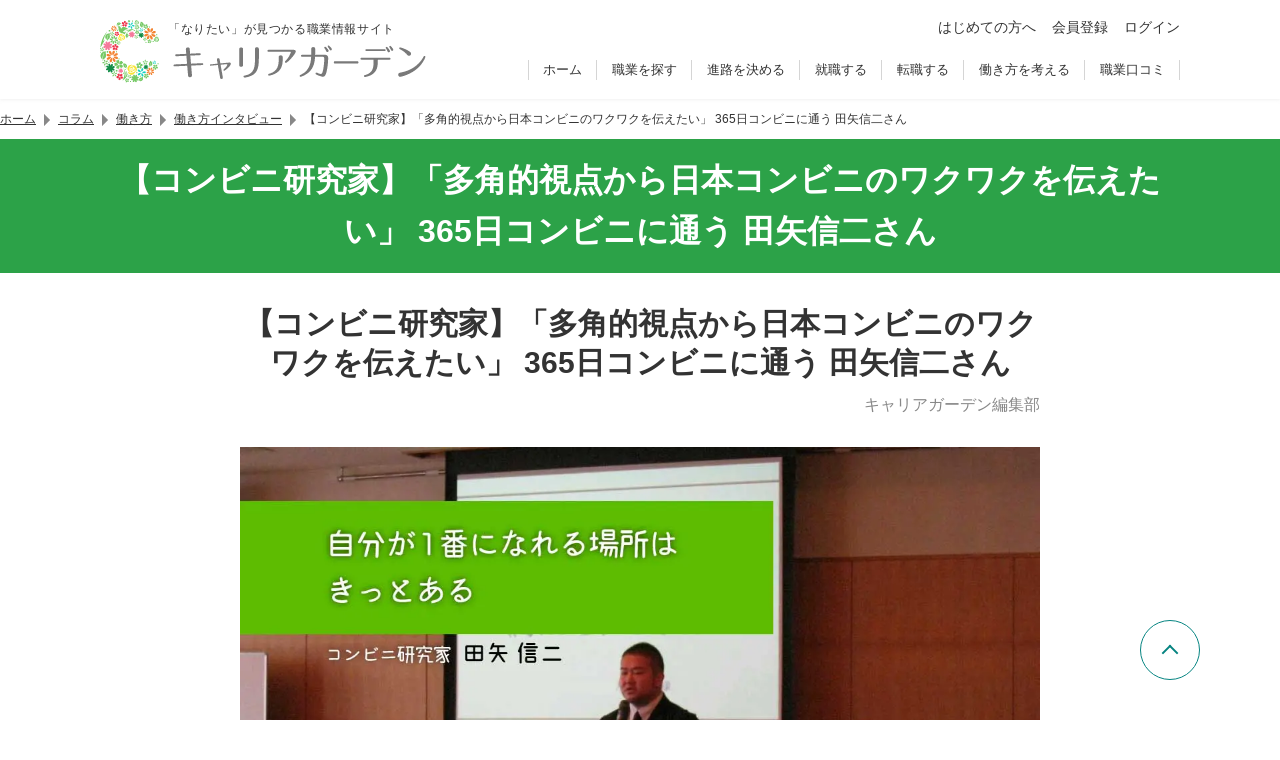

--- FILE ---
content_type: text/html; charset=UTF-8
request_url: https://careergarden.jp/column/convenikenkyuuka/
body_size: 146858
content:
<!DOCTYPE html>
<html lang="ja">
  <head>
    <meta charset="UTF-8">
<link rel="icon" href="https://careergarden.jp/wp-content/themes/base/assets/img/icon/favicon.ico">
<link rel="apple-touch-icon" href="https://careergarden.jp/wp-content/themes/base/assets/img/icon/apple-icon-180x180.png" sizes="180x180">
<link rel="icon" href="https://careergarden.jp/wp-content/themes/base/assets/img/icon/android-icon-192x192.png" type="image/png" sizes="192x192">
<meta name="viewport" content="width=1140" id="viewport">
<meta name="msvalidate.01" content="AA7E04CBD6EE674E037796CC89C207B1">
<meta property="og:title" content="【コンビニ研究家】「多角的視点から日本コンビニのワクワクを伝えたい」 365日コンビニに通う 田矢信二さん | 職業情報サイト キャリアガーデン"><meta property="og:type" content="article"><meta property="og:image" content="https://careergarden.jp/wp-content/uploads/433efa99e1db802902d17e9c34e9fa93.jpg"><meta name="twitter:card" content="summary"><meta property="og:url" content="https://careergarden.jp/column/convenikenkyuuka/"><meta property="og:description" content="「なりたい！」が見つかる職業情報サイト"><meta property="og:site_name" content="キャリアガーデン"><meta property="fb:admins" content="346731472047962"><meta name="twitter:site" content="@careergarden_jp"><title>【コンビニ研究家】「多角的視点から日本コンビニのワクワクを伝えたい」 365日コンビニに通う 田矢信二さん | 職業情報サイト キャリアガーデン</title>
<meta name='robots' content='max-image-preview:large' />
<link rel='dns-prefetch' href='//www.google.com' />
<link rel='dns-prefetch' href='//cse.google.com' />
<link rel='dns-prefetch' href='//code.jquery.com' />
<link rel='dns-prefetch' href='//r.moshimo.com' />
<link rel='dns-prefetch' href='//pagead2.googlesyndication.com' />
<link rel='dns-prefetch' href='//cdn.gmossp-sp.jp' />
<link rel='dns-prefetch' href='//d-cache.microad.jp' />
<link rel='dns-prefetch' href='//cdn.jsdelivr.net' />
<link rel='stylesheet' id='wp-block-library-css' href='https://careergarden.jp/wp-includes/css/dist/block-library/style.min.css?ver=6.3.7' type='text/css' media='all' />
<style id='classic-theme-styles-inline-css' type='text/css'>
/*! This file is auto-generated */
.wp-block-button__link{color:#fff;background-color:#32373c;border-radius:9999px;box-shadow:none;text-decoration:none;padding:calc(.667em + 2px) calc(1.333em + 2px);font-size:1.125em}.wp-block-file__button{background:#32373c;color:#fff;text-decoration:none}
</style>
<style id='global-styles-inline-css' type='text/css'>
body{--wp--preset--color--black: #000000;--wp--preset--color--cyan-bluish-gray: #abb8c3;--wp--preset--color--white: #ffffff;--wp--preset--color--pale-pink: #f78da7;--wp--preset--color--vivid-red: #cf2e2e;--wp--preset--color--luminous-vivid-orange: #ff6900;--wp--preset--color--luminous-vivid-amber: #fcb900;--wp--preset--color--light-green-cyan: #7bdcb5;--wp--preset--color--vivid-green-cyan: #00d084;--wp--preset--color--pale-cyan-blue: #8ed1fc;--wp--preset--color--vivid-cyan-blue: #0693e3;--wp--preset--color--vivid-purple: #9b51e0;--wp--preset--gradient--vivid-cyan-blue-to-vivid-purple: linear-gradient(135deg,rgba(6,147,227,1) 0%,rgb(155,81,224) 100%);--wp--preset--gradient--light-green-cyan-to-vivid-green-cyan: linear-gradient(135deg,rgb(122,220,180) 0%,rgb(0,208,130) 100%);--wp--preset--gradient--luminous-vivid-amber-to-luminous-vivid-orange: linear-gradient(135deg,rgba(252,185,0,1) 0%,rgba(255,105,0,1) 100%);--wp--preset--gradient--luminous-vivid-orange-to-vivid-red: linear-gradient(135deg,rgba(255,105,0,1) 0%,rgb(207,46,46) 100%);--wp--preset--gradient--very-light-gray-to-cyan-bluish-gray: linear-gradient(135deg,rgb(238,238,238) 0%,rgb(169,184,195) 100%);--wp--preset--gradient--cool-to-warm-spectrum: linear-gradient(135deg,rgb(74,234,220) 0%,rgb(151,120,209) 20%,rgb(207,42,186) 40%,rgb(238,44,130) 60%,rgb(251,105,98) 80%,rgb(254,248,76) 100%);--wp--preset--gradient--blush-light-purple: linear-gradient(135deg,rgb(255,206,236) 0%,rgb(152,150,240) 100%);--wp--preset--gradient--blush-bordeaux: linear-gradient(135deg,rgb(254,205,165) 0%,rgb(254,45,45) 50%,rgb(107,0,62) 100%);--wp--preset--gradient--luminous-dusk: linear-gradient(135deg,rgb(255,203,112) 0%,rgb(199,81,192) 50%,rgb(65,88,208) 100%);--wp--preset--gradient--pale-ocean: linear-gradient(135deg,rgb(255,245,203) 0%,rgb(182,227,212) 50%,rgb(51,167,181) 100%);--wp--preset--gradient--electric-grass: linear-gradient(135deg,rgb(202,248,128) 0%,rgb(113,206,126) 100%);--wp--preset--gradient--midnight: linear-gradient(135deg,rgb(2,3,129) 0%,rgb(40,116,252) 100%);--wp--preset--font-size--small: 13px;--wp--preset--font-size--medium: 20px;--wp--preset--font-size--large: 36px;--wp--preset--font-size--x-large: 42px;--wp--preset--spacing--20: 0.44rem;--wp--preset--spacing--30: 0.67rem;--wp--preset--spacing--40: 1rem;--wp--preset--spacing--50: 1.5rem;--wp--preset--spacing--60: 2.25rem;--wp--preset--spacing--70: 3.38rem;--wp--preset--spacing--80: 5.06rem;--wp--preset--shadow--natural: 6px 6px 9px rgba(0, 0, 0, 0.2);--wp--preset--shadow--deep: 12px 12px 50px rgba(0, 0, 0, 0.4);--wp--preset--shadow--sharp: 6px 6px 0px rgba(0, 0, 0, 0.2);--wp--preset--shadow--outlined: 6px 6px 0px -3px rgba(255, 255, 255, 1), 6px 6px rgba(0, 0, 0, 1);--wp--preset--shadow--crisp: 6px 6px 0px rgba(0, 0, 0, 1);}:where(.is-layout-flex){gap: 0.5em;}:where(.is-layout-grid){gap: 0.5em;}body .is-layout-flow > .alignleft{float: left;margin-inline-start: 0;margin-inline-end: 2em;}body .is-layout-flow > .alignright{float: right;margin-inline-start: 2em;margin-inline-end: 0;}body .is-layout-flow > .aligncenter{margin-left: auto !important;margin-right: auto !important;}body .is-layout-constrained > .alignleft{float: left;margin-inline-start: 0;margin-inline-end: 2em;}body .is-layout-constrained > .alignright{float: right;margin-inline-start: 2em;margin-inline-end: 0;}body .is-layout-constrained > .aligncenter{margin-left: auto !important;margin-right: auto !important;}body .is-layout-constrained > :where(:not(.alignleft):not(.alignright):not(.alignfull)){max-width: var(--wp--style--global--content-size);margin-left: auto !important;margin-right: auto !important;}body .is-layout-constrained > .alignwide{max-width: var(--wp--style--global--wide-size);}body .is-layout-flex{display: flex;}body .is-layout-flex{flex-wrap: wrap;align-items: center;}body .is-layout-flex > *{margin: 0;}body .is-layout-grid{display: grid;}body .is-layout-grid > *{margin: 0;}:where(.wp-block-columns.is-layout-flex){gap: 2em;}:where(.wp-block-columns.is-layout-grid){gap: 2em;}:where(.wp-block-post-template.is-layout-flex){gap: 1.25em;}:where(.wp-block-post-template.is-layout-grid){gap: 1.25em;}.has-black-color{color: var(--wp--preset--color--black) !important;}.has-cyan-bluish-gray-color{color: var(--wp--preset--color--cyan-bluish-gray) !important;}.has-white-color{color: var(--wp--preset--color--white) !important;}.has-pale-pink-color{color: var(--wp--preset--color--pale-pink) !important;}.has-vivid-red-color{color: var(--wp--preset--color--vivid-red) !important;}.has-luminous-vivid-orange-color{color: var(--wp--preset--color--luminous-vivid-orange) !important;}.has-luminous-vivid-amber-color{color: var(--wp--preset--color--luminous-vivid-amber) !important;}.has-light-green-cyan-color{color: var(--wp--preset--color--light-green-cyan) !important;}.has-vivid-green-cyan-color{color: var(--wp--preset--color--vivid-green-cyan) !important;}.has-pale-cyan-blue-color{color: var(--wp--preset--color--pale-cyan-blue) !important;}.has-vivid-cyan-blue-color{color: var(--wp--preset--color--vivid-cyan-blue) !important;}.has-vivid-purple-color{color: var(--wp--preset--color--vivid-purple) !important;}.has-black-background-color{background-color: var(--wp--preset--color--black) !important;}.has-cyan-bluish-gray-background-color{background-color: var(--wp--preset--color--cyan-bluish-gray) !important;}.has-white-background-color{background-color: var(--wp--preset--color--white) !important;}.has-pale-pink-background-color{background-color: var(--wp--preset--color--pale-pink) !important;}.has-vivid-red-background-color{background-color: var(--wp--preset--color--vivid-red) !important;}.has-luminous-vivid-orange-background-color{background-color: var(--wp--preset--color--luminous-vivid-orange) !important;}.has-luminous-vivid-amber-background-color{background-color: var(--wp--preset--color--luminous-vivid-amber) !important;}.has-light-green-cyan-background-color{background-color: var(--wp--preset--color--light-green-cyan) !important;}.has-vivid-green-cyan-background-color{background-color: var(--wp--preset--color--vivid-green-cyan) !important;}.has-pale-cyan-blue-background-color{background-color: var(--wp--preset--color--pale-cyan-blue) !important;}.has-vivid-cyan-blue-background-color{background-color: var(--wp--preset--color--vivid-cyan-blue) !important;}.has-vivid-purple-background-color{background-color: var(--wp--preset--color--vivid-purple) !important;}.has-black-border-color{border-color: var(--wp--preset--color--black) !important;}.has-cyan-bluish-gray-border-color{border-color: var(--wp--preset--color--cyan-bluish-gray) !important;}.has-white-border-color{border-color: var(--wp--preset--color--white) !important;}.has-pale-pink-border-color{border-color: var(--wp--preset--color--pale-pink) !important;}.has-vivid-red-border-color{border-color: var(--wp--preset--color--vivid-red) !important;}.has-luminous-vivid-orange-border-color{border-color: var(--wp--preset--color--luminous-vivid-orange) !important;}.has-luminous-vivid-amber-border-color{border-color: var(--wp--preset--color--luminous-vivid-amber) !important;}.has-light-green-cyan-border-color{border-color: var(--wp--preset--color--light-green-cyan) !important;}.has-vivid-green-cyan-border-color{border-color: var(--wp--preset--color--vivid-green-cyan) !important;}.has-pale-cyan-blue-border-color{border-color: var(--wp--preset--color--pale-cyan-blue) !important;}.has-vivid-cyan-blue-border-color{border-color: var(--wp--preset--color--vivid-cyan-blue) !important;}.has-vivid-purple-border-color{border-color: var(--wp--preset--color--vivid-purple) !important;}.has-vivid-cyan-blue-to-vivid-purple-gradient-background{background: var(--wp--preset--gradient--vivid-cyan-blue-to-vivid-purple) !important;}.has-light-green-cyan-to-vivid-green-cyan-gradient-background{background: var(--wp--preset--gradient--light-green-cyan-to-vivid-green-cyan) !important;}.has-luminous-vivid-amber-to-luminous-vivid-orange-gradient-background{background: var(--wp--preset--gradient--luminous-vivid-amber-to-luminous-vivid-orange) !important;}.has-luminous-vivid-orange-to-vivid-red-gradient-background{background: var(--wp--preset--gradient--luminous-vivid-orange-to-vivid-red) !important;}.has-very-light-gray-to-cyan-bluish-gray-gradient-background{background: var(--wp--preset--gradient--very-light-gray-to-cyan-bluish-gray) !important;}.has-cool-to-warm-spectrum-gradient-background{background: var(--wp--preset--gradient--cool-to-warm-spectrum) !important;}.has-blush-light-purple-gradient-background{background: var(--wp--preset--gradient--blush-light-purple) !important;}.has-blush-bordeaux-gradient-background{background: var(--wp--preset--gradient--blush-bordeaux) !important;}.has-luminous-dusk-gradient-background{background: var(--wp--preset--gradient--luminous-dusk) !important;}.has-pale-ocean-gradient-background{background: var(--wp--preset--gradient--pale-ocean) !important;}.has-electric-grass-gradient-background{background: var(--wp--preset--gradient--electric-grass) !important;}.has-midnight-gradient-background{background: var(--wp--preset--gradient--midnight) !important;}.has-small-font-size{font-size: var(--wp--preset--font-size--small) !important;}.has-medium-font-size{font-size: var(--wp--preset--font-size--medium) !important;}.has-large-font-size{font-size: var(--wp--preset--font-size--large) !important;}.has-x-large-font-size{font-size: var(--wp--preset--font-size--x-large) !important;}
.wp-block-navigation a:where(:not(.wp-element-button)){color: inherit;}
:where(.wp-block-post-template.is-layout-flex){gap: 1.25em;}:where(.wp-block-post-template.is-layout-grid){gap: 1.25em;}
:where(.wp-block-columns.is-layout-flex){gap: 2em;}:where(.wp-block-columns.is-layout-grid){gap: 2em;}
.wp-block-pullquote{font-size: 1.5em;line-height: 1.6;}
</style>
<style id='normalize-inline-css' type='text/css'>
@charset "utf-8";/*! normalize.css v7.0.0 | MIT License | github.com/necolas/normalize.css */button,hr,input{overflow:visible}audio,canvas,progress,video{display:inline-block}progress,sub,sup{vertical-align:baseline}[type=checkbox],[type=radio],legend{box-sizing:border-box;padding:0}html{line-height:1.15;-ms-text-size-adjust:100%;-webkit-text-size-adjust:100%}body,dl{margin:0}article,aside,details,figcaption,figure,footer,header,main,menu,nav,section{display:block}h1{font-size:2em;margin:.67em 0}figure{margin:1em 40px}hr{box-sizing:content-box;height:0}code,kbd,pre,samp{font-family:monospace,monospace;font-size:1em}a{background-color:transparent;-webkit-text-decoration-skip:objects}abbr[title]{border-bottom:none;text-decoration:underline;text-decoration:underline dotted}b,strong{font-weight:bolder}dfn{font-style:italic}mark{background-color:#ff0;color:#000}small{font-size:80%}sub,sup{font-size:75%;line-height:0;position:relative}sub{bottom:-.25em}sup{top:-.5em}audio:not([controls]){display:none;height:0}img{border-style:none}svg:not(:root){overflow:hidden}button,input,optgroup,select,textarea{font-family:sans-serif;font-size:100%;line-height:1.15;margin:0}button,select{text-transform:none}[type=reset],[type=submit],button,html [type=button]{-webkit-appearance:button}[type=button]::-moz-focus-inner,[type=reset]::-moz-focus-inner,[type=submit]::-moz-focus-inner,button::-moz-focus-inner{border-style:none;padding:0}[type=button]:-moz-focusring,[type=reset]:-moz-focusring,[type=submit]:-moz-focusring,button:-moz-focusring{outline:ButtonText dotted 1px}fieldset{padding:.35em .75em .625em}legend{color:inherit;display:table;max-width:100%;white-space:normal}textarea{overflow:auto}[type=number]::-webkit-inner-spin-button,[type=number]::-webkit-outer-spin-button{height:auto}[type=search]{-webkit-appearance:textfield;outline-offset:-2px}[type=search]::-webkit-search-cancel-button,[type=search]::-webkit-search-decoration{-webkit-appearance:none}::-webkit-file-upload-button{-webkit-appearance:button;font:inherit}summary{display:list-item}[hidden],template{display:none}

</style>
<style id='ad-height-inline-css' type='text/css'>
.p-ad-wrapper{min-height:330px}
</style>
<link rel='stylesheet' id='simplebar-css' href='https://cdn.jsdelivr.net/npm/simplebar@6.2.1/dist/simplebar.css?ver=6.2.1' type='text/css' media='all' />
<link rel='stylesheet' id='old-portal-css' href='https://careergarden.jp/wp-content/themes/base/assets/css/old_portal.css?ver=3.0.0-1.6.11' type='text/css' media='all' />
<link rel='stylesheet' id='base-css' href='https://careergarden.jp/wp-content/themes/base/assets/css/base.css?ver=3.0.0-1.6.11' type='text/css' media='all' />
<link rel='stylesheet' id='layout-css' href='https://careergarden.jp/wp-content/themes/base/assets/css/layout.css?ver=3.0.0-1.6.11' type='text/css' media='all' />
<link rel='stylesheet' id='editor-css' href='https://careergarden.jp/wp-content/themes/base/assets/css/editor.css?ver=3.0.0-1.6.11' type='text/css' media='all' />
<link rel='stylesheet' id='style-css' href='https://careergarden.jp/wp-content/themes/base/assets/css/style.css?ver=3.0.0-1.6.11' type='text/css' media='all' />
<script id="google-tag-manager-js-after" type="text/javascript">
(function(w,d,s,l,i){w[l]=w[l]||[];w[l].push({'gtm.start':new Date().getTime(),event:'gtm.js'});var f=d.getElementsByTagName(s)[0],j=d.createElement(s),dl=l!='dataLayer'?'&l='+l:'';j.async=true;j.src='https://www.googletagmanager.com/gtm.js?id='+i+dl;f.parentNode.insertBefore(j,f);})(window,document,'script','dataLayer','GTM-5NXJ42M');
</script>
<script id="set-viewport-js-after" type="text/javascript">
(() => {const ua=navigator.userAgent;const v=document.getElementById('viewport');if(ua.includes('iPhone')){if(screen.height*window.devicePixelRatio<=1136){v.content='width=375'}else{v.content='width=device-width,initial-scale=1,maximum-scale=1'}}else if(ua.includes('iPod')||(ua.includes('Android')&&ua.includes('Mobile'))||ua.includes('Windows Phone')){v.content='width=device-width,initial-scale=1,maximum-scale=1'}})();
</script>
<script type='text/javascript' src='https://www.google.com/recaptcha/api.js?render=6Ldc2XgoAAAAAC5dBt81Gn9gPENcULBeS7N3txmr&#038;ver=v3' id='google-recaptcha-js'></script>
<script async type='text/javascript' src='https://cse.google.com/cse.js?cx=f6986cc96cd504f83&#038;ver=6.3.7' id='google-custom-search-js'></script>
<script integrity="sha256-/xUj+3OJU5yExlq6GSYGSHk7tPXikynS7ogEvDej/m4=" crossorigin="anonymous" src='https://code.jquery.com/jquery-3.6.0.min.js?ver=3.6.0' id='jquery-js'></script>
<script id="jquery-js-after" type="text/javascript">
jQuery(function(a){a('.inner-ul-ac-trigger, .sp-nav-open-btn, .sp-search-open-btn').click(function(){a(this).toggleClass('open');if(a(this).hasClass('open')){a(this).next().slideDown(400,'swing')}else{a(this).next().slideUp(400,'swing')}})});
</script>
<script type='text/javascript' src='https://r.moshimo.com/af/r/maftag.js?ver=3.0.0-1.6.11' id='moshimo-tracking-js'></script>
<script type="module" type='text/javascript' src='https://careergarden.jp/wp-content/themes/base/assets/front/scripts/job-change-service-diagnosis/dist/assets/index.js?ver=3.0.0-1.6.11' id='job-change-service-diagnosis-js'></script>
<script type="module" type='text/javascript' src='https://careergarden.jp/wp-content/themes/base/assets/front/dist/index.js?ver=3.0.0-1.6.11' id='index-js'></script>
<script type='text/javascript' src='https://careergarden.jp/wp-content/themes/base/assets/front/scripts/lit/dist/assets/index.js?ver=3.0.0-1.6.11' id='lit-js'></script>
<script async data-ad-client="ca-pub-6686959377521332" type='text/javascript' src='https://pagead2.googlesyndication.com/pagead/js/adsbygoogle.js?ver=6.3.7' id='adsense-js'></script>
<script type='text/javascript' id='afs-js-extra'>
/* <![CDATA[ */
var afs = {"word":"\u8ee2\u8077"};
/* ]]> */
</script>
<script async type='text/javascript' src='https://www.google.com/adsense/search/ads.js?ver=6.3.7' id='afs-js'></script>
<script async id="afs-js-after" type="text/javascript">
(function(g,o){g[o]=g[o]||function(){(g[o]['q']=g[o]['q']||[]).push(arguments)},g[o]['t']=1*new Date})(window,'_googCsa');
</script>
<script defer type='text/javascript' src='https://careergarden.jp/wp-content/themes/base/assets/js/afs/option_portal_pc.js?ver=3.0.0-1.6.11' id='afs-option-js'></script>
<script type='text/javascript' src='https://cdn.gmossp-sp.jp/ads/receiver.js?ver=6.3.7' id='gmo-js'></script>
<link rel="https://api.w.org/" href="https://careergarden.jp/wp-json/" /><link rel="canonical" href="https://careergarden.jp/column/convenikenkyuuka/" />
<link rel='shortlink' href='https://careergarden.jp/?p=7190' />
<link rel="alternate" type="application/json+oembed" href="https://careergarden.jp/wp-json/oembed/1.0/embed?url=https%3A%2F%2Fcareergarden.jp%2Fcolumn%2Fconvenikenkyuuka%2F" />
<link rel="alternate" type="text/xml+oembed" href="https://careergarden.jp/wp-json/oembed/1.0/embed?url=https%3A%2F%2Fcareergarden.jp%2Fcolumn%2Fconvenikenkyuuka%2F&#038;format=xml" />
                <script>
                    var ajaxUrl = 'https://careergarden.jp/wp-admin/admin-ajax.php';
                </script>
        <style>.wp-block-gallery.is-cropped .blocks-gallery-item picture{height:100%;width:100%;}</style>  </head>
  <body class="column-template-default single single-column postid-7190" id="portal-site">
    <!-- Google Tag Manager (noscript) -->
<noscript><iframe src="https://www.googletagmanager.com/ns.html?id=GTM-5NXJ42M"
height="0" width="0" style="display:none;visibility:hidden"></iframe></noscript>
<!-- End Google Tag Manager (noscript) -->    <div id="wrap">
      <header class="v2">
        <div id="js-old-header" class="p-header fixd-wrap v2">
          <div class="base-inner">
            <div class="flex-wrap">
              <div class="site-information">
                <p>「なりたい」が見つかる職業情報サイト</p>
                <div id="logo-site" class="logo">
                  <a href="https://careergarden.jp/">
                    <img src="https://careergarden.jp/wp-content/themes/base/assets/img/logo/logo_color_01.svg" alt="職業情報サイト キャリアガーデン">
                  </a>
                </div>
              </div>
              <div class="side-right">
                <div class="icon-btn-wrap">
                  <ul class="p-header-main-menu">
                    <li class="p-header-main-menu__item">
                      <a href="https://careergarden.jp/about/" class="c-link--2">はじめての方へ</a>
                    </li>
                                        <li class="p-header-main-menu__item">
                      <a href="https://careergarden.jp/entry/" title="会員登録" class="c-link--2">会員登録</a>
                    </li>
                    <li class="p-header-main-menu__item">
                      <a href="https://careergarden.jp/garden-login/" title="ログイン" class="c-link--2">ログイン</a>
                    </li>
                                      </ul>
                </div>
                <div class="nav-wrap">
                  <nav role="navigation">
                    <ul>
                                            <li>
                        <a href="https://careergarden.jp/">ホーム</a>
                      </li>
                                            <li>
                        <a href="https://careergarden.jp/career/">職業を探す</a>
                      </li>
                                            <li>
                        <a href="https://careergarden.jp/school/">進路を決める</a>
                      </li>
                                            <li>
                        <a href="https://careergarden.jp/shushoku/">就職する</a>
                      </li>
                                            <li>
                        <a href="https://careergarden.jp/tenshoku/">転職する</a>
                      </li>
                                            <li>
                        <a href="https://careergarden.jp/workstyle/">働き方を考える</a>
                      </li>
                                            <li>
                        <a href="https://careergarden.jp/reviews/">職業口コミ</a>
                      </li>
                                          </ul>
                  </nav>
                </div>
                <div class="search-wrap">
                  <button class="sp-search-open-btn"><span></span></button>
                  <div class="row search-row">
                    <div id="search-general">
                      <div data-gcse-searchbox>
                        <div class="gcse-searchbox-only" data-resultsUrl="https://careergarden.jp/search" data-enableAutoComplete="false"></div>
                      </div>
                    </div>
                  </div>
                </div>
              </div>
              <div class="sp-nav-btn-wrap">
                <button class="sp-nav-open-btn"><span></span></button>
                <nav class="sp-nav-wrap" role="navigation">
                  <ul>
                                        <li>
                                            <span class="inner-ul-ac-trigger parent-span">職業を探す</span>
                      <ul class="inner-ul">
                                                                        <li>
                          <a href="https://careergarden.jp/career/">職業を探すトップ</a>
                        </li>
                                                                        <li>
                          <a href="https://careergarden.jp/column_category/job-matome-cat">職業カテゴリー</a>
                        </li>
                                                                        <li>
                          <a href="https://careergarden.jp/careerlist/">職業一覧</a>
                        </li>
                                                                        <li>
                          <a href="https://careergarden.jp/column_category/job-matome-cat">職業まとめ</a>
                        </li>
                                                                        <li>
                          <a href="https://careergarden.jp/column_category/job-interview-cat">仕事人インタビュー</a>
                        </li>
                                                                        <li>
                          <a href="https://careergarden.jp/column_category/work-cat">仕事コラム</a>
                        </li>
                                              </ul>
                                          </li>
                                        <li>
                                            <span class="inner-ul-ac-trigger parent-span">進路を決める</span>
                      <ul class="inner-ul">
                                                                        <li>
                          <a href="https://careergarden.jp/school/">進路を決めるトップ</a>
                        </li>
                                                                        <li>
                          <a href="https://careergarden.jp/school/#from_career">職業から学校を探す</a>
                        </li>
                                                                        <li>
                          <a href="https://careergarden.jp/school/#from_license">資格から学校を探す</a>
                        </li>
                                                                        <li>
                          <a href="https://careergarden.jp/department/">大学学部一覧</a>
                        </li>
                                                                        <li>
                          <a href="https://careergarden.jp/major/">学問一覧</a>
                        </li>
                                                                        <li>
                          <a href="https://careergarden.jp/college/">専門学校の種類一覧</a>
                        </li>
                                                                        <li>
                          <a href="https://careergarden.jp/column_category/schoolfee-cat">学費・奨学金</a>
                        </li>
                                                                        <li>
                          <a href="https://careergarden.jp/column_category/school-cat">学校コラム</a>
                        </li>
                                              </ul>
                                          </li>
                                        <li>
                                            <span class="inner-ul-ac-trigger parent-span">就職する</span>
                      <ul class="inner-ul">
                                                                        <li>
                          <a href="https://careergarden.jp/shushoku/">就職するトップ</a>
                        </li>
                                                                        <li>
                          <a href="https://careergarden.jp/shukatsu-knowhow/">就職ノウハウ</a>
                        </li>
                                                                        <li>
                          <a href="https://careergarden.jp/shushoku/#type_of_company">企業の種類</a>
                        </li>
                                                                        <li>
                          <a href="https://careergarden.jp/shushoku/#occupation_list">職種の種類</a>
                        </li>
                                                                        <li>
                          <a href="https://careergarden.jp/column_category/shushoku-cat">就職コラム</a>
                        </li>
                                                                        <li>
                          <a href="https://careergarden.jp/business-words/">ビジネス用語集</a>
                        </li>
                                              </ul>
                                          </li>
                                        <li>
                                            <span class="inner-ul-ac-trigger parent-span">転職する</span>
                      <ul class="inner-ul">
                                                                        <li>
                          <a href="https://careergarden.jp/tenshoku/">転職するトップ</a>
                        </li>
                                                                        <li>
                          <a href="https://careergarden.jp/tenshoku/#tenshoku-agent-cat">転職エージェント活用コラム</a>
                        </li>
                                                                        <li>
                          <a href="https://careergarden.jp/tenshoku/#tenshoku-site-cat">転職サイト活用コラム</a>
                        </li>
                                                                        <li>
                          <a href="https://careergarden.jp/tenshoku/#service">転職サービス紹介</a>
                        </li>
                                                                        <li>
                          <a href="https://careergarden.jp/tenshoku/#joblist">仕事の種類一覧</a>
                        </li>
                                              </ul>
                                          </li>
                                        <li>
                                            <span class="inner-ul-ac-trigger parent-span">働き方を考える</span>
                      <ul class="inner-ul">
                                                                        <li>
                          <a href="https://careergarden.jp/workstyle/">働き方を考えるトップ</a>
                        </li>
                                                                        <li>
                          <a href="https://careergarden.jp/column_category/workstyle-interview-cat">働き方インタビュー</a>
                        </li>
                                                                        <li>
                          <a href="https://careergarden.jp/column_category/workstyle-column-cat">働き方コラム</a>
                        </li>
                                                                        <li>
                          <a href="https://careergarden.jp/column_category/money-cat">マネーコラム</a>
                        </li>
                                                                        <li>
                          <a href="https://careergarden.jp/column_category/lifeexperience-cat">人生体験記</a>
                        </li>
                                                                        <li>
                          <a href="https://careergarden.jp/column_category/lifeenquet-cat">人生体験アンケート</a>
                        </li>
                                              </ul>
                                          </li>
                                        <li>
                                            <a href="https://careergarden.jp/reviews/">職業口コミ</a>
                                          </li>
                                        <li>
                                            <a href="https://careergarden.jp/pro-columns/">専門職コラム</a>
                                          </li>
                                        <li>
                                            <a href="https://careergarden.jp/snap/">スナップ</a>
                                          </li>
                                        <li>
                                            <a href="https://careergarden.jp/column/">コラム一覧</a>
                                          </li>
                                        <li>
                                            <a href="https://careergarden.jp/about/">はじめての方へ</a>
                                          </li>
                                        <li>
                                            <a href="https://careergarden.jp/entry/">会員登録</a>
                                          </li>
                                        <li>
                                            <a href="https://careergarden.jp/garden-login/">ログイン</a>
                                          </li>
                                      </ul>
                </nav>
              </div>
            </div>
          </div>
        </div>
              </header>
                  <div class="t-max-w-1080 t-mx-auto">
        <nav class="p-breadcrumb" aria-label="パンくずリスト">
  <ol class="p-breadcrumb__list">
            <li class="p-breadcrumb__item">
                  <a href="https://careergarden.jp/" class="p-breadcrumb__link">ホーム</a>
          </li>
            <li class="p-breadcrumb__item">
            <span class="p-breadcrumb__separator" aria-hidden="true"></span>
                  <a href="https://careergarden.jp/column/" class="p-breadcrumb__link">コラム</a>
          </li>
            <li class="p-breadcrumb__item">
            <span class="p-breadcrumb__separator" aria-hidden="true"></span>
                  <a href="https://careergarden.jp/column_category/workstyle-cat/" class="p-breadcrumb__link">働き方</a>
          </li>
            <li class="p-breadcrumb__item">
            <span class="p-breadcrumb__separator" aria-hidden="true"></span>
                  <a href="https://careergarden.jp/column_category/workstyle-interview-cat/" class="p-breadcrumb__link">働き方インタビュー</a>
          </li>
            <li class="p-breadcrumb__item">
            <span class="p-breadcrumb__separator" aria-hidden="true"></span>
                  <span class="p-breadcrumb__text" aria-current="page">【コンビニ研究家】「多角的視点から日本コンビニのワクワクを伝えたい」 365日コンビニに通う 田矢信二さん</span>
          </li>
      </ol>
</nav>
      </div>
            <div>
              </div>
      <div class="page-title-container">
	<div class="base-inner">
		<h2 class="hd">【コンビニ研究家】「多角的視点から日本コンビニのワクワクを伝えたい」 365日コンビニに通う 田矢信二さん</h2>	</div>
</div>

<div id="primary">

	<section class="page-default bg-padding01">
		<div class="base-inner-slim">
			<div class="container" role="main">

				

				<article id="post-7190" class="post-7190 column type-column status-publish has-post-thumbnail hentry column_category-workstyle-interview-cat">
					<div class="post-single-title-wrap">
												<h1 class="hd">【コンビニ研究家】「多角的視点から日本コンビニのワクワクを伝えたい」 365日コンビニに通う 田矢信二さん</h1>
						<!-- <div class="est-time">（読了時間：）</div> -->
                        <p class="p-post-author"><a href="https://careergarden.jp/editorial-department/">キャリアガーデン編集部</a></p>																	</div>

					<div class="post-single-content">
												<div class="post-single-eyechatch-wrap">
							<picture><source srcset="https://careergarden.jp/wp-content/uploads/433efa99e1db802902d17e9c34e9fa93.jpg.webp"  type="image/webp"><img class="object-fit-cover" src="https://careergarden.jp/wp-content/uploads/433efa99e1db802902d17e9c34e9fa93.jpg" alt="" data-eio="p"></picture>
						</div>
						<div class="c-in-editor-element c-in-editor-element-div lead-box">好きを仕事にしてる人を紹介するインタビュー記事。<br  class="c-in-editor-element c-in-editor-element-br"/>
今回は、365日コンビニに通っているコンビニ研究家・田矢信二さんからお話を伺います。</div>

<aside class="post-single-column-writer-wrap">
  <div class="info-wrap">
    <p class="name">
      <span>コンビニ研究家</span>
      田矢信二さん    </p>
  </div>
    <div class="txt-wrap">
        <div class="img-wrap">
      <picture><source srcset="https://careergarden.jp/wp-content/uploads/f10cbab1f507ce0f22cc96b2e0a79f55.jpg.webp"  type="image/webp"><img src="https://careergarden.jp/wp-content/uploads/f10cbab1f507ce0f22cc96b2e0a79f55.jpg" data-eio="p"></picture>
    </div>
        <p class="profile">大阪府生まれ。幼少より実家のおもちゃ屋を手伝いながら商売を父親から学ぶ。近畿大学時代まで体育会柔道部所属。セブン-イレブンとローソンでの現場経験を活かして、企業講演・セミナーなどにも呼ばれる。最近では、中国の様々な企業の訪日研修ツアー（インバウンド）や大手コンビニが参加するイベントで講演。独自情報をブログで発信。その口コミが評判で、テレビ・ラジオなどにメディア出演。<br />
プライベートでは、柔道五段。ロシアの国技「サンボ」では日本代表として世界大会に3度出場。この経験が、ビジネスにおいて柔軟な発想や「コンビニ研究家」の肩書を名乗るきっかけになっています。毎日、コンビニ食を食べるのでトレーニングで健康管理をしています。<br />
 <br />
代表著書 「セブン-イレブン流98％のアルバイトが商売人に変わるノート」<br />
 改訂版「セブンイレブンで働くとどうして『売れる人』になれるんですか？」<br />
 「ローソン流 アルバイトが商売人に育つ勉強会」<br />
Twitter：<a href="https://twitter.com/cvsloveman" target="_blank">NO CVS! NO LIFE!</a><br />
Instagram：<a href="https://www.instagram.com/taya_cvsjapan/" target="_blank">taya_cvsjapan</a><br />
講演依頼：<a href="https://www.kouenirai.com/profile/6336" target="_blank">田矢信二</a></p>
  </div>
  </aside>
<div id="cg-widget-main-site-on-toc"><div class="t-max-w-800 t-mx-auto">
<section>
<h2 data-exclude-from-on-h2-action data-exclude-from-toc class="t-after-content-none t-bg-teal t-font-sans t-m-0 t-py-2 t-text-center t-text-white t-text-lg t-md-text-xl">【所要1分】あなたに合った仕事は？ 無料で適職診断（全世代OK）</h2>
<div class="t-border t-border-pink-swan t-border-solid t-border-t-0 t-p-4">
<div class="t-md-flex t-md-gap-x-6 t-md-items-center">
<div class="t-md-flex-1">
<picture><source srcset="https://careergarden.jp/wp-content/uploads/b8b2d099b510dd0ebce825e147ef0be2.png.webp"  type="image/webp"><img src="https://careergarden.jp/wp-content/uploads/b8b2d099b510dd0ebce825e147ef0be2.png" width="200" height="200" class="alignnone size-full wp-image-95478" alt="適職診断レポート" loading="lazy" data-eio="p"></picture>
</div>
<div class="t-mt-4 t-md-flex-2 t-md-mt-0">
<div class="t-mt-4">
<p class="t-text-base"><b>「適職診断 by キャリアガーデン」</b>は、あなたの適職を9つ提案する無料サービスです。</p>
<p class="t-text-base">「どんな仕事が合っているか知りたい」という方に受けていただきたい診断です。</p>
</div>
<div class="t-mt-4">
<div class="c-attention t-text-accent t-text-base">所要1分・全世代OK</div>
</div>
<div class="t-mt-2 t-text-center">
<a href="/column/job_fit_diagnosis/" target="_blank" rel="nofollow noreferrer noopener" class="t-after-content-none t-bg-accent t-decoration-none t-font-bold t-h-14 t-inline-flex t-items-center t-overflow-hidden t-px-6 t-text-black t-text-lg t-rounded t-md-text-xl">無料診断を受ける</a>
</div>
</div>
</div>
</div>
</section>
</div>
<div class="t-max-w-200 t-mx-auto"></p></div>
</div><div class="t-mt-7-5"><nav aria-labelledby="toc-title" class="c-box-2"><header class="t-flex t-font-bold t-gap-x-2 t-h-auto t-items-center t-justify-center t-py-5 t-text-lg t-md-text-xl"><i class="c-list-icon-1"></i><span id="toc-title">もくじ（項目をクリック）</span></header><div class="t-pb-6"><ol class="p-toc"><li class="p-toc__item"><div class="p-toc__link"><a href="#toc-heading-1" title="コンビニ研究家の活動内容">コンビニ研究家の活動内容</a></div></li><li class="p-toc__item"><div class="p-toc__link"><a href="#toc-heading-2" title="コンビニ研究家の収入">コンビニ研究家の収入</a></div></li><li class="p-toc__item"><div class="p-toc__link"><a href="#toc-heading-3" title="コンビニ研究家になったキッカケ">コンビニ研究家になったキッカケ</a></div></li><li class="p-toc__item"><div class="p-toc__link"><a href="#toc-heading-4" title="コンビニ研究家のやりがい、つらさ">コンビニ研究家のやりがい、つらさ</a></div></li><li class="p-toc__item"><div class="p-toc__link"><a href="#toc-heading-5" title="コンビニ研究家としての目標">コンビニ研究家としての目標</a></div></li><li class="p-toc__item"><div class="p-toc__link"><a href="#toc-heading-6" title="好きを仕事にしたい人に向けてメッセージを">好きを仕事にしたい人に向けてメッセージを</a></div></li><li class="p-toc__item"><div class="p-toc__link"><a href="#toc-heading-7" title="田矢さんオススメのコンビニ製品TOP3">田矢さんオススメのコンビニ製品TOP3</a></div></li></ol></div></nav></div><div id="cg-widget-main-site-on-1st-h2-in-the-content"><div class="t-max-w-200 t-mx-auto"></p></div>
</div><h2 id="toc-heading-1" class="c-in-editor-element c-in-editor-element-h2">コンビニ研究家の活動内容</h2>
<p class="c-in-editor-element c-in-editor-element-p ques">「コンビニ研究家」とはどのような職業でしょうか？</p>
<p class="c-in-editor-element c-in-editor-element-p">コンビニ業界に関する講演・執筆・メディアなどを通して、コンビニの良さを消費者・企業の皆さんに発信しています。</p>
<p class="c-in-editor-element c-in-editor-element-p ques">コンビニの知識はどのように得ているのでしょうか？</p>
<p class="c-in-editor-element c-in-editor-element-p">もともとコンビニ企業で本部社員として働いていた経験があります。</p>
<p class="c-in-editor-element c-in-editor-element-p">その経験を活かしつつ、毎日3～5回はコンビニへ行って売り場をチェックするのが私の習慣です。</p>
<p class="c-in-editor-element c-in-editor-element-p">すべてのお店で商品を購入するわけではなく、チェックしたお店の中から“買いたくなる売り場”を選択して、商品を購入します。</p>
<p class="c-in-editor-element c-in-editor-element-p">特に、コンビニでは新商品が火曜日に発売されるため、火曜日には各社コンビニで気になる商品を食べ比べします。</p>
<p class="c-in-editor-element c-in-editor-element-p">出張などで他府県に行く際は、約20～30店舗ほど巡回することも。電車を乗り継いで、行きたいお店を回ります。</p>
<p class="c-in-editor-element c-in-editor-element-p">ウルトラ・ヘビーユーザー的な“プロ顧客”として、超絶な来店行動をしています（笑）</p>
<div id="cg-widget-main-site-on-2nd-h2-in-the-content"><div class="t-max-w-200 t-mx-auto"></p></div>
</div><h2 id="toc-heading-2" class="c-in-editor-element c-in-editor-element-h2">コンビニ研究家の収入</h2>
<p class="c-in-editor-element c-in-editor-element-p ques">コンビニ研究家の活動が現在の収入に結びついているのでしょうか？</p>
<p class="c-in-editor-element c-in-editor-element-p">そうですね。</p>
<p class="c-in-editor-element c-in-editor-element-p">中でも、講演の収入が中心となっています。</p>
<p class="c-in-editor-element c-in-editor-element-p">コンビニ業界に興味がある「企業・団体・商工会議所」などから依頼を受けて、イベントやセミナーなどで講演を行います。</p>
<p class="c-in-editor-element c-in-editor-element-p">最近では、インバウンドの影響もあり、中国を中心としたアジア企業の団体研修ツアーに呼んでいただくことも増えていますね。</p>
<p class="c-in-editor-element c-in-editor-element-p">ほかにも、メーカー企業から依頼を直接受けることもあります。</p>
<p class="c-in-editor-element c-in-editor-element-p">新商品のPRや売り方など、コンビニ業界に関する相談を電話でお受けして、コンサルティングのような仕事も収入に結びついています。</p>
<p class="c-in-editor-element c-in-editor-element-p"><picture><source srcset="https://careergarden.jp/wp-content/uploads/photo1-8-760x570.jpg.webp 760w, https://careergarden.jp/wp-content/uploads/photo1-8-768x576.jpg.webp 768w, https://careergarden.jp/wp-content/uploads/photo1-8-400x300.jpg.webp 400w, https://careergarden.jp/wp-content/uploads/photo1-8.jpg.webp 800w" sizes='(max-width: 760px) 100vw, 760px' type="image/webp"><img decoding="async" fetchpriority="high" src="https://careergarden.jp/wp-content/uploads/photo1-8-760x570.jpg" alt="" width="760" height="570" class="c-in-editor-element c-in-editor-element-img alignnone size-large wp-image-7193" srcset="https://careergarden.jp/wp-content/uploads/photo1-8-760x570.jpg 760w, https://careergarden.jp/wp-content/uploads/photo1-8-768x576.jpg 768w, https://careergarden.jp/wp-content/uploads/photo1-8-400x300.jpg 400w, https://careergarden.jp/wp-content/uploads/photo1-8.jpg 800w" sizes="(max-width: 760px) 100vw, 760px" data-eio="p" /></picture></p>
<div id="cg-widget-main-site-on-3rd-h2-in-the-content"><div class="t-max-w-200 t-mx-auto"></p></div>
</div><h2 id="toc-heading-3" class="c-in-editor-element c-in-editor-element-h2">コンビニ研究家になったキッカケ</h2>
<p class="c-in-editor-element c-in-editor-element-p ques">なぜ、それほどコンビニへ興味を持ったのでしょうか？</p>
<p class="c-in-editor-element c-in-editor-element-p">私の“商売の原理原則・ビジネスの基本”を学べたのは、コンビニ企業で働いたおかげなんです。</p>
<p class="c-in-editor-element c-in-editor-element-p">学生時代は柔道部に所属し、練習に明け暮れる日々でした。</p>
<p class="c-in-editor-element c-in-editor-element-p">ところが、怪我で柔道ができなくなり、一般社会へ飛び込むことになりました。</p>
<p class="c-in-editor-element c-in-editor-element-p">スポーツばかりの毎日で、商売素人だった自分が、コンビニ企業に務めたことで「コンビニ・ビジネス」を学べました。</p>
<p class="c-in-editor-element c-in-editor-element-p">コンビニ業界へ“恩返し”したいそんな想いが、日々強くなっていきました。</p>
<p class="c-in-editor-element c-in-editor-element-p ques">そこからコンビニ研究家の道へ？</p>
<p class="c-in-editor-element c-in-editor-element-p">いえ、一度コンビニ業界から離れ、コンサルティングの仕事に就きました。</p>
<p class="c-in-editor-element c-in-editor-element-p">ただ、離れたことで、なんとなく「あの時の経験が何か活かせないかな…」と感じて。</p>
<p class="c-in-editor-element c-in-editor-element-p">ブログ『コンビニ研究家の365日コンビニ視点』をスタートさせました。</p>
<p class="c-in-editor-element c-in-editor-element-p">そしたら、なんと1か月後にテレビ出演の依頼がきたんです。</p>
<p class="c-in-editor-element c-in-editor-element-p">そのあとも定期的にメディアに呼んで頂いています。</p>
<p class="c-in-editor-element c-in-editor-element-p">そこからコンビニ研究家としての活動が本格的に始まったという感じです。</p>
<p class="c-in-editor-element c-in-editor-element-p ques">専門家や評論家などある中で、「研究家」の肩書を選択したのには何か理由が？</p>
<p class="c-in-editor-element c-in-editor-element-p">自分の得意分野に専念できる肩書を考えた結果、「コンビニ研究家」と名乗るようにしました。</p>
<p class="c-in-editor-element c-in-editor-element-p">当初、肩書には相当迷ってまして…流通の専門家や評論家は競合も多く、埋もれてしまう可能性もあったんです。</p>
<p class="c-in-editor-element c-in-editor-element-p">また、“消費者に近い存在と現場主義で在りたい”という想いもあったため、専門家や評論家という肩書は違うのではないかと思いました。</p>
<p class="c-in-editor-element c-in-editor-element-p">研究家であれば「研究家って何？」と消費者の方に興味を持ってもらいやすい、身近で便利で近寄りやすい存在になれるのではと。</p>
<p class="c-in-editor-element c-in-editor-element-p">このプロデュース方法が功を奏し、本当にさまざまな形で取り上げていただき感謝しかありません。</p>
<p class="c-in-editor-element c-in-editor-element-p">最近ではバラエティ番組に出る際、ニューヨークにあるゴリラがトレードマークの架空の人気コンビニ店「NYTAYA」の制服を着て出演しています（笑）</p>
<p class="c-in-editor-element c-in-editor-element-p">これも自己プロデュースの一環です。</p>
<p class="c-in-editor-element c-in-editor-element-p">消費者・コンビニ業界など多角的な視点から、コンビニのワクワクを伝えるマインドを常に意識して取り組んでいます。</p>
<div id="cg-widget-main-site-on-4th-h2-in-the-content"><div class="t-max-w-200 t-mx-auto"></p></div>
</div><h2 id="toc-heading-4" class="c-in-editor-element c-in-editor-element-h2">コンビニ研究家のやりがい、つらさ</h2>
<p class="c-in-editor-element c-in-editor-element-p ques">コンビニ研究家の活動をする上で、どのような場面で楽しさを感じていますか？</p>
<p class="c-in-editor-element c-in-editor-element-p">人前で話す仕事が私の性格に合っているのと、コンビニが大好きということが重なっているため、コンビニ研究家の活動をしている時はとても楽しいです。</p>
<p class="c-in-editor-element c-in-editor-element-p">「コンビニ ＋ トーク（話す）＝ コンビニ研究家」この公式が成り立つので（笑）</p>
<p class="c-in-editor-element c-in-editor-element-p">また、この活動を通じて、現場（店舗）の方たちに役立つキッカケを伝えられることがあります。</p>
<p class="c-in-editor-element c-in-editor-element-p">講演によっては、10～300名とかなり幅が広い人数の方の前で話します。</p>
<p class="c-in-editor-element c-in-editor-element-p">現場は、人に関連する何かしらのお悩み事を抱えている方も沢山いらっしゃいます。</p>
<p class="c-in-editor-element c-in-editor-element-p">そういった方たちの“明日の現場”に少しでも貢献できる学びを伝えることが、やりがいに変わります。</p>
<p class="c-in-editor-element c-in-editor-element-p ques">逆につらいな、大変だな、と思うことはありますか？</p>
<p class="c-in-editor-element c-in-editor-element-p">毎回、“一発勝負な要素”があるので、常に緊張感はあります。</p>
<p class="c-in-editor-element c-in-editor-element-p">定期的に講演があるわけではありません。</p>
<p class="c-in-editor-element c-in-editor-element-p">そのため、一回の講演では集中力を高めなければなりません。</p>
<p class="c-in-editor-element c-in-editor-element-p">他府県であれば、長距離移動です。</p>
<p class="c-in-editor-element c-in-editor-element-p">ホテル滞在の場合は、普段とは違う生活リズムになるため、規則正しい生活や体調管理の意識も必要不可欠。</p>
<p class="c-in-editor-element c-in-editor-element-p">どんなに良い講演資料を作成したとしても、当日声が出ないと全く意味がないため、声の管理も重要です。</p>
<p class="c-in-editor-element c-in-editor-element-p">このようにさまざまな場面で意識を高めて、勝負（講演）に挑まなければならないので、そこは大変だと感じますね。</p>
<div id="cg-widget-main-site-on-5th-h2-in-the-content"><div class="t-max-w-200 t-mx-auto"></div></div><h2 id="toc-heading-5" class="c-in-editor-element c-in-editor-element-h2">コンビニ研究家としての目標</h2>
<p class="c-in-editor-element c-in-editor-element-p ques">今後、コンビニ研究家の活動を通して目指していることを教えてください。</p>
<p class="c-in-editor-element c-in-editor-element-p">コンビニ講演で全国を巡ることですね。</p>
<p class="c-in-editor-element c-in-editor-element-p">夢のまた夢かもしれませんが、『セブン-イレブン・ファミリーマート・ローソン』など大手コンビニ企業の加盟店向けに全国各地へ講演したいと思っています。</p>
<p class="c-in-editor-element c-in-editor-element-p">また、大学の授業で「日本のコンビニ」「コンビニ研究家の仕事」についてビジネス講演をしたいという夢もあります。</p>
<p class="c-in-editor-element c-in-editor-element-p">特に、私の母校でもある6年連続志願者数が日本一の近畿大学（笑）なので、コンビニに興味のある大学からの講演依頼もお待ちしています。</p>
<p class="c-in-editor-element c-in-editor-element-p">そして、最終的には日本のコンビニの魅力を世界に発信していきたい。</p>
<p class="c-in-editor-element c-in-editor-element-p">近い将来、アジアを中心に海外でのコンビニ講演が実現できそうです。</p>
<p class="c-in-editor-element c-in-editor-element-p">まずは日本の中で、コンビニの魅力を多くの人たちに知ってもらう時には、“コンビニ業界への恩返し”を胸に、これからも伝えていきたいと思います。</p>
<div id="attachment_7192" style="width: 770px" class="c-in-editor-element c-in-editor-element-div wp-caption aligncenter"><a href="https://careergarden.jp/wp-content/uploads/photo2-7.jpg" class="c-in-editor-element c-in-editor-element-a"><picture><source srcset="https://careergarden.jp/wp-content/uploads/photo2-7-760x428.jpg.webp 760w, https://careergarden.jp/wp-content/uploads/photo2-7-768x432.jpg.webp 768w, https://careergarden.jp/wp-content/uploads/photo2-7-500x281.jpg.webp 500w, https://careergarden.jp/wp-content/uploads/photo2-7.jpg.webp 800w" sizes='(max-width: 760px) 100vw, 760px' type="image/webp"><img aria-describedby="caption-attachment-7192" decoding="async" src="https://careergarden.jp/wp-content/uploads/photo2-7-760x428.jpg" alt="" width="760" height="428" class="c-in-editor-element c-in-editor-element-img size-large wp-image-7192" srcset="https://careergarden.jp/wp-content/uploads/photo2-7-760x428.jpg 760w, https://careergarden.jp/wp-content/uploads/photo2-7-768x432.jpg 768w, https://careergarden.jp/wp-content/uploads/photo2-7-500x281.jpg 500w, https://careergarden.jp/wp-content/uploads/photo2-7.jpg 800w" sizes="(max-width: 760px) 100vw, 760px" data-eio="p" /></picture></a><p id="caption-attachment-7192" class="c-in-editor-element c-in-editor-element-p wp-caption-text">ＫＢＣテレビ（九州朝日放送）　ドォーモ　迷えるテレビ【出演】コンバット満／髙木悠未（LinQ）／岡本啓</p></div>
<div id="cg-widget-main-site-on-6th-h2-in-the-content"></div><h2 id="toc-heading-6" class="c-in-editor-element c-in-editor-element-h2">好きを仕事にしたい人に向けてメッセージを</h2>
<p class="c-in-editor-element c-in-editor-element-p ques">最後に、好きを仕事にしたい方へメッセージをお願いします。</p>
<p class="c-in-editor-element c-in-editor-element-p">得意不得意などの素質に関係なく、行動することが大切です。</p>
<p class="c-in-editor-element c-in-editor-element-p">そして、地道に続けてきた仕事や好きな趣味などを掛け合わせて、“新しい肩書”をつくり、名乗ることが重要だと思います。</p>
<p class="c-in-editor-element c-in-editor-element-p">万が一、あまり肩書が意味をなさなければ、変えれば良い。</p>
<p class="c-in-editor-element c-in-editor-element-p">“成功する確率”を自ら増やしていくのです。</p>
<p class="c-in-editor-element c-in-editor-element-p">コンビニ研究家の肩書はまさに、新しい肩書だったといえるでしょう。</p>
<p class="c-in-editor-element c-in-editor-element-p">ほかにも、ロシア国技『サンボ』の日本代表になった経験もあります。</p>
<p class="c-in-editor-element c-in-editor-element-p">怪我をして柔道を辞めましたが、トレーニングはずっと続けていました。</p>
<p class="c-in-editor-element c-in-editor-element-p">柔道で日本代表になれるレベルでもなく、柔道以外で日本代表になれるスポーツを探しました。</p>
<p class="c-in-editor-element c-in-editor-element-p">そこで、柔道よりも競技人口の少ないサンボを選びました。続けていたトレーニングが活かされ、日本代表、そして世界大会への出場を果たしました。</p>
<p class="c-in-editor-element c-in-editor-element-p">本当に好きなことを仕事にできる人は、かなり少ないと思います。</p>
<p class="c-in-editor-element c-in-editor-element-p">しかし、どんな場所でも自分が1番になれる場所はきっとあります。</p>
<p class="c-in-editor-element c-in-editor-element-p">そんな場所を探すこと、場所を見つけたら自身の持つ長所を“一点集中”で成長させるために行動していきましょう。</p>
<div id="attachment_7195" style="width: 770px" class="c-in-editor-element c-in-editor-element-div wp-caption aligncenter"><a href="https://careergarden.jp/wp-content/uploads/photo3-7.jpg" class="c-in-editor-element c-in-editor-element-a"><picture><source srcset="https://careergarden.jp/wp-content/uploads/photo3-7-760x428.jpg.webp 760w, https://careergarden.jp/wp-content/uploads/photo3-7-768x432.jpg.webp 768w, https://careergarden.jp/wp-content/uploads/photo3-7-500x281.jpg.webp 500w, https://careergarden.jp/wp-content/uploads/photo3-7.jpg.webp 800w" sizes='(max-width: 760px) 100vw, 760px' type="image/webp"><img aria-describedby="caption-attachment-7195" decoding="async" src="https://careergarden.jp/wp-content/uploads/photo3-7-760x428.jpg" alt="" width="760" height="428" class="c-in-editor-element c-in-editor-element-img size-large wp-image-7195" srcset="https://careergarden.jp/wp-content/uploads/photo3-7-760x428.jpg 760w, https://careergarden.jp/wp-content/uploads/photo3-7-768x432.jpg 768w, https://careergarden.jp/wp-content/uploads/photo3-7-500x281.jpg 500w, https://careergarden.jp/wp-content/uploads/photo3-7.jpg 800w" sizes="(max-width: 760px) 100vw, 760px" data-eio="p" /></picture></a><p id="caption-attachment-7195" class="c-in-editor-element c-in-editor-element-p wp-caption-text">ＫＢＣテレビ（九州朝日放送）　ドォーモ　迷えるテレビ【出演】コンバット満／髙木悠未（LinQ）／岡本啓</p></div>
<div id="cg-widget-main-site-on-7th-h2-in-the-content"><div class="t-max-w-200 t-mx-auto"></p></div>
</div><h2 id="toc-heading-7" class="c-in-editor-element c-in-editor-element-h2">田矢さんオススメのコンビニ製品TOP3</h2>
<p class="c-in-editor-element c-in-editor-element-p"><strong class="c-in-editor-element c-in-editor-element-strong">1. おにぎり編</strong></p>
<p class="c-in-editor-element c-in-editor-element-p">セブンイレブンの『具たっぷり手巻 リッチマヨ仕立てツナマヨネーズ』（当時）です。</p>
<p class="c-in-editor-element c-in-editor-element-p">この商品が誕生したことで、コンビニのおにぎりといえば“ツナマヨ”と言う不動の人気を誇るおにぎりが生まれました。</p>
<p class="c-in-editor-element c-in-editor-element-p">日本人の国民食であるおにぎりが「家庭で食べるおにぎり」から「コンビニで買うおにぎり」へ生活が変化しました。</p>
<p class="c-in-editor-element c-in-editor-element-p">また、一番の人気商品でありながら約50回もリニューアルしているという、徹底した商品開発もすごいですね。</p>
<p class="c-in-editor-element c-in-editor-element-p"><strong class="c-in-editor-element c-in-editor-element-strong">2. 冷凍食品編</strong></p>
<p class="c-in-editor-element c-in-editor-element-p">ファミリマートの『濃厚肉味噌ジャージャー麺』（当時）です。</p>
<p class="c-in-editor-element c-in-editor-element-p">この商品は、店内の電子レンジで調理が完成する「一食完結型のワンプレート商品」。</p>
<p class="c-in-editor-element c-in-editor-element-p">イートインや自宅での食事に皿を使わなくても良いのが便利です。</p>
<p class="c-in-editor-element c-in-editor-element-p">また、より手軽な冷凍食品の品揃えを強化することで、「フードロス削減」に繋がる取り組みをしています。</p>
<p class="c-in-editor-element c-in-editor-element-p"><strong class="c-in-editor-element c-in-editor-element-strong">3. コンビニスイーツ編</strong></p>
<p class="c-in-editor-element c-in-editor-element-p">ローソンの『バスチー バスク風チーズケーキ』（当時）です。</p>
<p class="c-in-editor-element c-in-editor-element-p">“ローソン史上最高傑作のスイーツ”が誕生といわれており、2019年3月の発売から3日間で100万個達成を記録。</p>
<p class="c-in-editor-element c-in-editor-element-p">5日間で100万個売れた「プレミアムロールケーキ」を上回る、累計販売数2000万個を突破しました。</p>
<p class="c-in-editor-element c-in-editor-element-p">■書籍情報<br  class="c-in-editor-element c-in-editor-element-br"/>
田矢 信二さん執筆の書籍が絶賛発売中です。本記事を読んで気になった方はぜひお手に取ってみてください。</p>
<p class="c-in-editor-element c-in-editor-element-p"><picture><source srcset="https://careergarden.jp/wp-content/uploads/photo4-5-760x330.jpg.webp 760w, https://careergarden.jp/wp-content/uploads/photo4-5-768x333.jpg.webp 768w, https://careergarden.jp/wp-content/uploads/photo4-5-500x217.jpg.webp 500w, https://careergarden.jp/wp-content/uploads/photo4-5.jpg.webp 800w" sizes='(max-width: 760px) 100vw, 760px' type="image/webp"><img decoding="async" loading="lazy" src="https://careergarden.jp/wp-content/uploads/photo4-5-760x330.jpg" alt="" width="760" height="330" class="c-in-editor-element c-in-editor-element-img alignnone size-large wp-image-7194" srcset="https://careergarden.jp/wp-content/uploads/photo4-5-760x330.jpg 760w, https://careergarden.jp/wp-content/uploads/photo4-5-768x333.jpg 768w, https://careergarden.jp/wp-content/uploads/photo4-5-500x217.jpg 500w, https://careergarden.jp/wp-content/uploads/photo4-5.jpg 800w" sizes="(max-width: 760px) 100vw, 760px" data-eio="p" /></picture></p>
<p class="c-in-editor-element c-in-editor-element-p"><a class="c-in-editor-element c-in-editor-element-a arrow" href="https://www.amazon.co.jp/%E3%82%BB%E3%83%96%E3%83%B3%E2%80%93%E3%82%A4%E3%83%AC%E3%83%96%E3%83%B3%E6%B5%81-98-%E3%81%AE%E3%82%A2%E3%83%AB%E3%83%90%E3%82%A4%E3%83%88%E3%81%8C%E3%80%8C%E5%95%86%E5%A3%B2%E4%BA%BA%E3%80%8D%E3%81%AB%E5%A4%89%E3%82%8F%E3%82%8B%E3%83%8E%E3%83%BC%E3%83%88-TWJ-BUSINESS-%E7%94%B0%E7%9F%A2/dp/4862561411/ref=sr_1_fkmr1_1?__mk_ja_JP=%E3%82%AB%E3%82%BF%E3%82%AB%E3%83%8A&keywords=99%25%E3%81%AE%E3%82%A2%E3%83%AB%E3%83%90%E3%82%A4%E3%83%88%E3%81%8C%E5%95%86%E5%A3%B2%E4%BA%BA%E3%81%AB&qid=1573258576&s=books&sr=1-1-fkmr1" target="_blank" rel="noopener noreferrer">『セブン–イレブン流 98%のアルバイトが「商売人」に変わるノート』</a><br  class="c-in-editor-element c-in-editor-element-br"/>
<a class="c-in-editor-element c-in-editor-element-a arrow" href="https://www.amazon.co.jp/%E3%82%BB%E3%83%96%E3%83%B3-%E3%82%A4%E3%83%AC%E3%83%96%E3%83%B3%E3%81%A7%E5%83%8D%E3%81%8F%E3%81%A8%E3%81%A9%E3%81%86%E3%81%97%E3%81%A6%E3%80%8C%E5%A3%B2%E3%82%8C%E3%82%8B%E4%BA%BA%E3%80%8D%E3%81%AB%E3%81%AA%E3%82%8C%E3%82%8B%E3%82%93%E3%81%A7%E3%81%99%E3%81%8B-TWJ-books-%E7%94%B0%E7%9F%A2%E4%BF%A1%E4%BA%8C/dp/4862562167" target="_blank" rel="noopener noreferrer">『セブンイレブンで働くとどうして「売れる人」になれるんですか？』</a><br  class="c-in-editor-element c-in-editor-element-br"/>
<a class="c-in-editor-element c-in-editor-element-a arrow" href="https://www.amazon.co.jp/%E3%83%AD%E3%83%BC%E3%82%BD%E3%83%B3%E6%B5%81%E3%82%A2%E3%83%AB%E3%83%90%E3%82%A4%E3%83%88%E3%81%8C%E3%80%8C%E5%95%86%E5%A3%B2%E4%BA%BA%E3%80%8D%E3%81%AB%E8%82%B2%E3%81%A4%E5%8B%89%E5%BC%B7%E4%BC%9A-TWJ-BUSINESS-%E7%94%B0%E7%9F%A2%E4%BF%A1%E4%BA%8C/dp/4862561691/ref=sr_1_1?__mk_ja_JP=%E3%82%AB%E3%82%BF%E3%82%AB%E3%83%8A&keywords=%E3%83%AD%E3%83%BC%E3%82%BD%E3%83%B3%E6%B5%81+%E3%82%A2%E3%83%AB%E3%83%90%E3%82%A4%E3%83%88%E3%81%8C%E3%80%8C%E5%95%86%E5%A3%B2%E4%BA%BA%E3%80%8D%E3%81%AB%E8%82%B2%E3%81%A4%E5%8B%89%E5%BC%B7%E4%BC%9A&qid=1573258541&s=books&sr=1-1" target="_blank" rel="noopener noreferrer">『ローソン流 アルバイトが「商売人」に育つ勉強会』</a></p>
<div id="cg-widget-main-site-under-content"><div aria-hidden="true" style="margin-top:36px"></div>
<div class="t-max-w-800 t-mx-auto">
<section>
<h2 data-exclude-from-on-h2-action data-exclude-from-toc class="t-after-content-none t-bg-teal t-font-sans t-m-0 t-py-2 t-text-center t-text-white t-text-lg t-md-text-xl">【所要1分】あなたに合った仕事は？ 無料で適職診断（全世代OK）</h2>
<div class="t-border t-border-pink-swan t-border-solid t-border-t-0 t-p-4">
<div class="t-md-flex t-md-gap-x-6 t-md-items-center">
<div class="t-md-flex-1">
<picture><source srcset="https://careergarden.jp/wp-content/uploads/b8b2d099b510dd0ebce825e147ef0be2.png.webp"  type="image/webp"><img src="https://careergarden.jp/wp-content/uploads/b8b2d099b510dd0ebce825e147ef0be2.png" width="200" height="200" class="alignnone size-full wp-image-95478" alt="適職診断レポート" loading="lazy" data-eio="p"></picture>
</div>
<div class="t-mt-4 t-md-flex-2 t-md-mt-0">
<div class="t-mt-4">
<p class="t-text-base"><b>「適職診断 by キャリアガーデン」</b>は、あなたの適職を9つ提案する無料サービスです。</p>
<p class="t-text-base">「どんな仕事が合っているか知りたい」という方に受けていただきたい診断です。</p>
</div>
<div class="t-mt-4">
<div class="c-attention t-text-accent t-text-base">無料・1分・全世代対応</div>
</div>
<div class="t-mt-2 t-text-center">
<a href="/column/job_fit_diagnosis/" target="_blank" rel="nofollow noreferrer noopener" class="t-after-content-none t-bg-accent t-decoration-none t-font-bold t-h-14 t-inline-flex t-items-center t-overflow-hidden t-px-6 t-text-black t-text-lg t-rounded t-md-text-xl">無料診断を受ける</a>
</div>
</div>
</div>
</div>
</section>
</div>

<div aria-hidden="true" style="margin-top:36px"></div>
<div class="t-max-w-200 t-mx-auto t-px-[4vw] t-md-px-0">
<div class="l-container--800 u-mi--auto t-mt-6">
  <div>
    <p><a href="https://anata-no-teki-shoku-lsmi9qc.gamma.site/" rel="noopener nofollow" target="_blank"><img src="https://test-garden.com/wp-content/uploads/cb6d81ef651776a74d4c3a2d0d950a41.jpg" alt=""></a></p>
  </div>
</div>

<div class="base-inner-slim"><div class="ad-content-under"><div class="ad-w"><ins class="adsbygoogle"
     style="display:inline-block;width:336px;height:280px"
     data-ad-client="ca-pub-6686959377521332"
     data-ad-slot="8593896035"></ins>
<script>
     (adsbygoogle = window.adsbygoogle || []).push({});
</script></div><div class="ad-w"><ins class="adsbygoogle"
     style="display:inline-block;width:336px;height:280px"
     data-ad-client="ca-pub-6686959377521332"
     data-ad-slot="4101129016"></ins>
<script>
     (adsbygoogle = window.adsbygoogle || []).push({});
</script></div></div></div></div></div>						<div class="page-pagination-wrap">
													</div>
					</div><!-- .post-single-content -->

					<!-- インタビューでの子サイトへのリンク -->
					
					<!-- カテゴリーLPのリンク -->
												
			</article><!-- #post-7190 -->

			
		</div>
	</section>
	<section class="page-default bg-padding-default">
		<div class="base-inner">
			<!-- 同じタグの職業一覧 -->

			
						<div class="related-posts">
				<h3 class="underline-hd01">同じカテゴリーの記事</h3>
				<ul class="common-matome-list">
										<li>
					<a href="/column/gyouzajockey-workstyle-interview" title="【ギョーザジョッキー】「焼き餃子を日本人の義務教育にする」年間400種類以上の餃子を食す小野寺力さん">
												<div class="img"><div class="img-wrap"><picture><source srcset="https://careergarden.jp/wp-content/uploads/eyecatch-4.png.webp"  type="image/webp"><img class="object-fit-cover" src="https://careergarden.jp/wp-content/uploads/eyecatch-4.png" alt="" data-eio="p"></picture></div></div>
												<div class="txt">【ギョーザジョッキー】「焼き餃子を日本人の義務教育にする」年間400種類以上の餃子を食す小野寺力さん</div>
					</a>
					</li>
										<li>
					<a href="/column/ningentankyuuotakuserapisuto-workstyle-interview" title="【人間探究オタクセラピスト】精神科看護の経験が起業を踏み出すキッカケに。湯澤紗世子さん">
												<div class="img"><div class="img-wrap"><picture><source srcset="https://careergarden.jp/wp-content/uploads/b906f747e997f58832041d5b4598f404.jpg.webp"  type="image/webp"><img class="object-fit-cover" src="https://careergarden.jp/wp-content/uploads/b906f747e997f58832041d5b4598f404.jpg" alt="" data-eio="p"></picture></div></div>
												<div class="txt">【人間探究オタクセラピスト】精神科看護の経験が起業を踏み出すキッカケに。湯澤紗世子さん</div>
					</a>
					</li>
										<li>
					<a href="/column/bihadaonsenwriter-workstyle-interview" title="【美肌温泉ライター】「温泉は心を豊かに健やかにしてくれるもの」会社員のかたわら発信を続ける温泉ソムリエeriさん">
												<div class="img"><div class="img-wrap"><picture><source srcset="https://careergarden.jp/wp-content/uploads/eyecatch-30.jpg.webp"  type="image/webp"><img class="object-fit-cover" src="https://careergarden.jp/wp-content/uploads/eyecatch-30.jpg" alt="" data-eio="p"></picture></div></div>
												<div class="txt">【美肌温泉ライター】「温泉は心を豊かに健やかにしてくれるもの」会社員のかたわら発信を続ける温泉ソムリエeriさん</div>
					</a>
					</li>
										<li>
					<a href="/column/kaohamepanelcreator-workstyle-interview" title="【顔はめパネルクリエイター】SNSでの発信を続けていたら趣味が仕事に繋がった長吉優介さん">
												<div class="img"><div class="img-wrap"><picture><source srcset="https://careergarden.jp/wp-content/uploads/eyecatch-29.jpg.webp"  type="image/webp"><img class="object-fit-cover" src="https://careergarden.jp/wp-content/uploads/eyecatch-29.jpg" alt="" data-eio="p"></picture></div></div>
												<div class="txt">【顔はめパネルクリエイター】SNSでの発信を続けていたら趣味が仕事に繋がった長吉優介さん</div>
					</a>
					</li>
										<li>
					<a href="/column/coffeedirector-workstyle-interview" title="【コーヒーディレクター】「想いを込めてお客様のもとへお届けする」コーヒーに魅了され夢を叶えた山下敦子さん">
												<div class="img"><div class="img-wrap"><picture><source srcset="https://careergarden.jp/wp-content/uploads/eyecatch-28.jpg.webp"  type="image/webp"><img class="object-fit-cover" src="https://careergarden.jp/wp-content/uploads/eyecatch-28.jpg" alt="" data-eio="p"></picture></div></div>
												<div class="txt">【コーヒーディレクター】「想いを込めてお客様のもとへお届けする」コーヒーに魅了され夢を叶えた山下敦子さん</div>
					</a>
					</li>
										<li>
					<a href="/column/cookieartist-workstyle-interview" title="【クッキーアーティスト】「お菓子で笑顔に」世界に一つだけのオリジナルクッキーを生み出す平井理紗さん">
												<div class="img"><div class="img-wrap"><picture><source srcset="https://careergarden.jp/wp-content/uploads/eyecatch-.jpg.webp"  type="image/webp"><img class="object-fit-cover" src="https://careergarden.jp/wp-content/uploads/eyecatch-.jpg" alt="" data-eio="p"></picture></div></div>
												<div class="txt">【クッキーアーティスト】「お菓子で笑顔に」世界に一つだけのオリジナルクッキーを生み出す平井理紗さん</div>
					</a>
					</li>
					                    				</ul>
                				<div class="push-btn01 -slim">
					<a href="/column_category/workstyle-interview-cat"><span>「働き方インタビュー」記事一覧</span></a>
				</div>
                			</div>
			
			<!-- 関連する職業 -->
					</div>
	</section>

<!-- インクルード-->
<div id="cg-widget-main-site-under-related-occupations-in-include"><div class="t-max-w-200 t-mx-auto t-px-[4vw] t-md-px-0">
<div id="afscontainer3"></div>
<div class="base-inner-slim"><!-- PC_親インクルード上部_レスポンシブ --><br />
<ins class="adsbygoogle"
     style="display:block"
     data-ad-client="ca-pub-6686959377521332"
     data-ad-slot="7798135406"
     data-ad-format="auto"
     data-full-width-responsive="true"></ins><br />
<script>
     (adsbygoogle = window.adsbygoogle || []).push({});
</script></div>
</div>
</div>
<!-- 職業トップ以外に表示 -->
<section class="common-start-working-wrap bg-padding02">
	<div class="base-inner">
		<h3 class="underline-hd01">職業まとめ</h3>
		<ul class="common-matome-list">
<li class="item">
  <a href="https://careergarden.jp/column/have-profession-matome/" title="手に職がつく仕事の種類（25選） 女性や文系でもできるものは？">
    <div class="img">
            <div class="img-wrap">
                <picture><source srcset="https://careergarden.jp/wp-content/uploads/have-profession-matome_2.jpg.webp"  type="image/webp"><img class="object-fit-cover" src="https://careergarden.jp/wp-content/uploads/have-profession-matome_2.jpg" alt="" loading="lazy" data-eio="p"></picture>
              </div>
          </div>
	<div class="txt">手に職がつく仕事の種類（25選） 女性や文系でもできるものは？</div>
  </a>
</li>
<li class="item">
  <a href="https://careergarden.jp/column/creative-matome/" title="クリエイティブな仕事の種類（25選） 未経験でもできるものはある？">
    <div class="img">
            <div class="img-wrap">
                <picture><source srcset="https://careergarden.jp/wp-content/uploads/creative-matome_2.jpg.webp"  type="image/webp"><img class="object-fit-cover" src="https://careergarden.jp/wp-content/uploads/creative-matome_2.jpg" alt="" loading="lazy" data-eio="p"></picture>
              </div>
          </div>
	<div class="txt">クリエイティブな仕事の種類（25選） 未経験でもできるものはある？</div>
  </a>
</li>
<li class="item">
  <a href="https://careergarden.jp/column/new-popular-matome/" title="いま注目されている新しい職業・仕事の種類・一覧（22選）">
    <div class="img">
            <div class="img-wrap">
                <picture><source srcset="https://careergarden.jp/wp-content/uploads/new-popular-matome_2.jpg.webp"  type="image/webp"><img class="object-fit-cover" src="https://careergarden.jp/wp-content/uploads/new-popular-matome_2.jpg" alt="" loading="lazy" data-eio="p"></picture>
              </div>
          </div>
	<div class="txt">いま注目されている新しい職業・仕事の種類・一覧（22選）</div>
  </a>
</li>
<li class="item">
  <a href="https://careergarden.jp/column/woman-dokuritsu-matome/" title="女性が独立・開業しやすい仕事の種類（22選）">
    <div class="img">
            <div class="img-wrap">
                <picture><source srcset="https://careergarden.jp/wp-content/uploads/woman-dokuritsu-matome.jpg.webp"  type="image/webp"><img class="object-fit-cover" src="https://careergarden.jp/wp-content/uploads/woman-dokuritsu-matome.jpg" alt="" loading="lazy" data-eio="p"></picture>
              </div>
          </div>
	<div class="txt">女性が独立・開業しやすい仕事の種類（22選）</div>
  </a>
</li>
<li class="item">
  <a href="https://careergarden.jp/column/workalone-matome-2/" title="人との関わりが少ない仕事の種類（24選）一人で作業する仕事は？">
    <div class="img">
            <div class="img-wrap">
                <picture><source srcset="https://careergarden.jp/wp-content/uploads/workalone-matome-1.jpg.webp"  type="image/webp"><img class="object-fit-cover" src="https://careergarden.jp/wp-content/uploads/workalone-matome-1.jpg" alt="" loading="lazy" data-eio="p"></picture>
              </div>
          </div>
	<div class="txt">人との関わりが少ない仕事の種類（24選）一人で作業する仕事は？</div>
  </a>
</li>
<li class="item">
  <a href="https://careergarden.jp/column/smile-matome/" title="人を喜ばせたり、楽しませたりして、笑顔が見れる仕事の種類（22選）">
    <div class="img">
            <div class="img-wrap">
                <picture><source srcset="https://careergarden.jp/wp-content/uploads/smile-matome.jpg.webp"  type="image/webp"><img class="object-fit-cover" src="https://careergarden.jp/wp-content/uploads/smile-matome.jpg" alt="" loading="lazy" data-eio="p"></picture>
              </div>
          </div>
	<div class="txt">人を喜ばせたり、楽しませたりして、笑顔が見れる仕事の種類（22選）</div>
  </a>
</li>
		</ul>
		<div class="push-btn01 -slim">
			<a href="https://careergarden.jp/column_category/job-matome-cat"><span>もっと見る</span></a>
		</div>
	</div>
</section>
<!-- 職業トップ以外に表示 終わり-->


<!-- 学校トップ以外に表示 -->
<section class="common-future-path-wrap bg-padding02  bg-green">
	<div class="base-inner">
		<h2 class="icon-hd01"><span class="icon"><picture><source srcset="https://careergarden.jp/wp-content/themes/base/assets/img/icon/hd_icon_future_path.png.webp"  type="image/webp"><img src="https://careergarden.jp/wp-content/themes/base/assets/img/icon/hd_icon_future_path.png" alt="" data-eio="p"></picture></span>
		<span class="jp">進路を決める</span></h2>

		<ul class="common-img-title-list">
			<li><a href="https://careergarden.jp/department/">
				<div class="img"><picture><source srcset="https://careergarden.jp/wp-content/themes/base/assets/img/common/future_path_03.jpg.webp"  type="image/webp"><img src="https://careergarden.jp/wp-content/themes/base/assets/img/common/future_path_03.jpg" alt="" class="object-fit-cover" loading="lazy" data-eio="p"></picture></div>
				<div class="txt">大学学部一覧</div>
			</a></li>
			<li><a href="https://careergarden.jp/major/">
				<div class="img"><picture><source srcset="https://careergarden.jp/wp-content/themes/base/assets/img/common/future_path_04.jpg.webp"  type="image/webp"><img src="https://careergarden.jp/wp-content/themes/base/assets/img/common/future_path_04.jpg" alt="" class="object-fit-cover" loading="lazy" data-eio="p"></picture></div>
				<div class="txt">学問一覧</div>
			</a></li>
			<li><a href="https://careergarden.jp/college/">
				<div class="img"><picture><source srcset="https://careergarden.jp/wp-content/themes/base/assets/img/common/future_path_05.jpg.webp"  type="image/webp"><img src="https://careergarden.jp/wp-content/themes/base/assets/img/common/future_path_05.jpg" alt="" class="object-fit-cover" loading="lazy" data-eio="p"></picture></div>
				<div class="txt">専門学校の<br class="sp-element">種類一覧</div>
			</a></li>
			<li><a href="https://careergarden.jp/column_category/schoolfee-cat">
				<div class="img"><picture><source srcset="https://careergarden.jp/wp-content/themes/base/assets/img/common/future_path_06.jpg.webp"  type="image/webp"><img src="https://careergarden.jp/wp-content/themes/base/assets/img/common/future_path_06.jpg" alt="" class="object-fit-cover" loading="lazy" data-eio="p"></picture></div>
				<div class="txt">学費・奨学金</div>
			</a></li>
			<li><a href="https://careergarden.jp/column_category/school-cat">
				<div class="img"><picture><source srcset="https://careergarden.jp/wp-content/themes/base/assets/img/common/future_path_07.jpg.webp"  type="image/webp"><img src="https://careergarden.jp/wp-content/themes/base/assets/img/common/future_path_07.jpg" alt="" class="object-fit-cover" loading="lazy" data-eio="p"></picture></div>
				<div class="txt">学校コラム</div>
			</a></li>
		</ul>

		<div class="push-btn01">
			<a href="https://careergarden.jp/school/"><span>進路を決めるトップ</span></a>
		</div>
	</div>
</section>
<!-- 学校トップ以外に表示 終わり-->

<!-- 就職する以外に表示  -->
<section class="common-start-working-wrap bg-padding02">
	<div class="base-inner">
		<h2 class="icon-hd01"><span class="icon"><picture><source srcset="https://careergarden.jp/wp-content/themes/base/assets/img/icon/hd_icon_start_working.png.webp"  type="image/webp"><img src="https://careergarden.jp/wp-content/themes/base/assets/img/icon/hd_icon_start_working.png" alt="" data-eio="p"></picture></span>
		<span class="jp">就職する</span></h2>

		<ul class="common-img-title-list -with-border">
			<li><a href="https://careergarden.jp/industry/">
				<div class="img"><picture><source srcset="https://careergarden.jp/wp-content/themes/base/assets/img/common/start_working_01.jpg.webp"  type="image/webp"><img src="https://careergarden.jp/wp-content/themes/base/assets/img/common/start_working_01.jpg" alt="" class="object-fit-cover" loading="lazy" data-eio="p"></picture></div>
				<div class="txt">業界一覧</div>
			</a></li>
			<li><a href="https://careergarden.jp/shushoku/#list-of-company-types">
				<div class="img"><picture><source srcset="https://careergarden.jp/wp-content/themes/base/assets/img/common/start_working_02.jpg.webp"  type="image/webp"><img src="https://careergarden.jp/wp-content/themes/base/assets/img/common/start_working_02.jpg" alt="" class="object-fit-cover" loading="lazy" data-eio="p"></picture></div>
				<div class="txt">企業の<br class="sp-element">種類一覧</div>
			</a></li>
			<li><a href="https://careergarden.jp/shushoku/#type_of_company">
				<div class="img"><picture><source srcset="https://careergarden.jp/wp-content/themes/base/assets/img/common/start_working_03.jpg.webp"  type="image/webp"><img src="https://careergarden.jp/wp-content/themes/base/assets/img/common/start_working_03.jpg" alt="" class="object-fit-cover" loading="lazy" data-eio="p"></picture></div>
				<div class="txt">職種一覧</div>
			</a></li>
			<li><a href="https://careergarden.jp/shukatsu-knowhow/">
				<div class="img"><picture><source srcset="https://careergarden.jp/wp-content/themes/base/assets/img/common/start_working_04.jpg.webp"  type="image/webp"><img src="https://careergarden.jp/wp-content/themes/base/assets/img/common/start_working_04.jpg" alt="" class="object-fit-cover" loading="lazy" data-eio="p"></picture></div>
				<div class="txt">就活ノウハウ</div>
			</a></li>
			<li><a href="https://careergarden.jp/business-words/">
				<div class="img"><picture><source srcset="https://careergarden.jp/wp-content/themes/base/assets/img/common/start_working_05.jpg.webp"  type="image/webp"><img src="https://careergarden.jp/wp-content/themes/base/assets/img/common/start_working_05.jpg" alt="" class="object-fit-cover" loading="lazy" data-eio="p"></picture></div>
				<div class="txt">ビジネス<br class="sp-element">用語集</div>
			</a></li>
			<li><a href="https://careergarden.jp/column_category/shushoku-cat">
				<div class="img"><picture><source srcset="https://careergarden.jp/wp-content/themes/base/assets/img/common/start_working_06.jpg.webp"  type="image/webp"><img src="https://careergarden.jp/wp-content/themes/base/assets/img/common/start_working_06.jpg" alt="" class="object-fit-cover" loading="lazy" data-eio="p"></picture></div>
				<div class="txt">就職コラム</div>
			</a></li>
		</ul>

		<div class="push-btn01">
			<a href="https://careergarden.jp/shushoku/"><span>就職するトップ</span></a>
		</div>
	</div>
</section>
<!-- 就職する以外に表示 終わり-->

<section class="common-future-path-wrap bg-padding02 bg-green">
  <div class="base-inner">
    <h2 class="icon-hd01">
      <span class="icon"><img src="https://careergarden.jp/wp-content/themes/base/assets/img/icon/icon-job-change.png" alt="階段を駆け上がるビジネスマン" width="60" height="45" loading="lazy"></span>
      <span class="jp">転職する</span>
    </h2>
        <ul class="common-matome-list">
            <li class="item">
        <a href="https://careergarden.jp/tenshoku/tenshoku-20s/" title="20代の転職のポイントは？【20代は転職のチャンス】">
                    <div class="img">
            <div class="img-wrap">
              <picture><source srcset="https://careergarden.jp/wp-content/uploads/tenshoku_20s.jpg.webp 800w, https://careergarden.jp/wp-content/uploads/tenshoku_20s-760x506.jpg.webp 760w, https://careergarden.jp/wp-content/uploads/tenshoku_20s-768x512.jpg.webp 768w" sizes='(max-width: 800px) 100vw, 800px' type="image/webp"><img width="800" height="533" src="https://careergarden.jp/wp-content/uploads/tenshoku_20s.jpg" class="attachment-post-thumbnail size-post-thumbnail wp-post-image" alt="" decoding="async" loading="lazy" srcset="https://careergarden.jp/wp-content/uploads/tenshoku_20s.jpg 800w, https://careergarden.jp/wp-content/uploads/tenshoku_20s-760x506.jpg 760w, https://careergarden.jp/wp-content/uploads/tenshoku_20s-768x512.jpg 768w" sizes="(max-width: 800px) 100vw, 800px" data-eio="p" /></picture>            </div>
          </div>
                    <div class="txt">20代の転職のポイントは？【20代は転職のチャンス】</div>
        </a>
      </li>
            <li class="item">
        <a href="https://careergarden.jp/tenshoku/tenshoku-30s/" title="30代の転職５つのポイント【年収UPだけが転職成功ではない】">
                    <div class="img">
            <div class="img-wrap">
              <picture><source srcset="https://careergarden.jp/wp-content/uploads/tenshoku_30s.jpg.webp 800w, https://careergarden.jp/wp-content/uploads/tenshoku_30s-760x506.jpg.webp 760w, https://careergarden.jp/wp-content/uploads/tenshoku_30s-768x512.jpg.webp 768w" sizes='(max-width: 800px) 100vw, 800px' type="image/webp"><img width="800" height="533" src="https://careergarden.jp/wp-content/uploads/tenshoku_30s.jpg" class="attachment-post-thumbnail size-post-thumbnail wp-post-image" alt="" decoding="async" loading="lazy" srcset="https://careergarden.jp/wp-content/uploads/tenshoku_30s.jpg 800w, https://careergarden.jp/wp-content/uploads/tenshoku_30s-760x506.jpg 760w, https://careergarden.jp/wp-content/uploads/tenshoku_30s-768x512.jpg 768w" sizes="(max-width: 800px) 100vw, 800px" data-eio="p" /></picture>            </div>
          </div>
                    <div class="txt">30代の転職５つのポイント【年収UPだけが転職成功ではない】</div>
        </a>
      </li>
            <li class="item">
        <a href="https://careergarden.jp/tenshoku/tenshoku-dainishinsotsu/" title="第二新卒・既卒からの転職成功のために知っておきたいこと【チャンス大】">
                    <div class="img">
            <div class="img-wrap">
              <picture><source srcset="https://careergarden.jp/wp-content/uploads/tenshoku_dainishinsotsu.jpg.webp 800w, https://careergarden.jp/wp-content/uploads/tenshoku_dainishinsotsu-760x506.jpg.webp 760w, https://careergarden.jp/wp-content/uploads/tenshoku_dainishinsotsu-768x512.jpg.webp 768w" sizes='(max-width: 800px) 100vw, 800px' type="image/webp"><img width="800" height="533" src="https://careergarden.jp/wp-content/uploads/tenshoku_dainishinsotsu.jpg" class="attachment-post-thumbnail size-post-thumbnail wp-post-image" alt="" decoding="async" loading="lazy" srcset="https://careergarden.jp/wp-content/uploads/tenshoku_dainishinsotsu.jpg 800w, https://careergarden.jp/wp-content/uploads/tenshoku_dainishinsotsu-760x506.jpg 760w, https://careergarden.jp/wp-content/uploads/tenshoku_dainishinsotsu-768x512.jpg 768w" sizes="(max-width: 800px) 100vw, 800px" data-eio="p" /></picture>            </div>
          </div>
                    <div class="txt">第二新卒・既卒からの転職成功のために知っておきたいこと【チャンス大】</div>
        </a>
      </li>
            <li class="item">
        <a href="https://careergarden.jp/tenshoku/tenshokuagent-tenshokusite-chigai/" title="転職エージェントと転職サイトの違いとは？ 転職に有利なのはどっち？">
                    <div class="img">
            <div class="img-wrap">
              <picture><source srcset="https://careergarden.jp/wp-content/uploads/tenshokuagent-tenshokusite-chigai.jpg.webp 800w, https://careergarden.jp/wp-content/uploads/tenshokuagent-tenshokusite-chigai-760x506.jpg.webp 760w, https://careergarden.jp/wp-content/uploads/tenshokuagent-tenshokusite-chigai-768x512.jpg.webp 768w" sizes='(max-width: 800px) 100vw, 800px' type="image/webp"><img width="800" height="533" src="https://careergarden.jp/wp-content/uploads/tenshokuagent-tenshokusite-chigai.jpg" class="attachment-post-thumbnail size-post-thumbnail wp-post-image" alt="" decoding="async" loading="lazy" srcset="https://careergarden.jp/wp-content/uploads/tenshokuagent-tenshokusite-chigai.jpg 800w, https://careergarden.jp/wp-content/uploads/tenshokuagent-tenshokusite-chigai-760x506.jpg 760w, https://careergarden.jp/wp-content/uploads/tenshokuagent-tenshokusite-chigai-768x512.jpg 768w" sizes="(max-width: 800px) 100vw, 800px" data-eio="p" /></picture>            </div>
          </div>
                    <div class="txt">転職エージェントと転職サイトの違いとは？ 転職に有利なのはどっち？</div>
        </a>
      </li>
            <li class="item">
        <a href="https://careergarden.jp/tenshoku/tenshokusite-tsukawanai/" title="転職サイトを使わない転職方法はある？メリット・デメリットは？">
                    <div class="img">
            <div class="img-wrap">
              <picture><source srcset="https://careergarden.jp/wp-content/uploads/tenshokusite-tsukawanai.jpg.webp 800w, https://careergarden.jp/wp-content/uploads/tenshokusite-tsukawanai-760x506.jpg.webp 760w, https://careergarden.jp/wp-content/uploads/tenshokusite-tsukawanai-768x512.jpg.webp 768w" sizes='(max-width: 800px) 100vw, 800px' type="image/webp"><img width="800" height="533" src="https://careergarden.jp/wp-content/uploads/tenshokusite-tsukawanai.jpg" class="attachment-post-thumbnail size-post-thumbnail wp-post-image" alt="" decoding="async" loading="lazy" srcset="https://careergarden.jp/wp-content/uploads/tenshokusite-tsukawanai.jpg 800w, https://careergarden.jp/wp-content/uploads/tenshokusite-tsukawanai-760x506.jpg 760w, https://careergarden.jp/wp-content/uploads/tenshokusite-tsukawanai-768x512.jpg 768w" sizes="(max-width: 800px) 100vw, 800px" data-eio="p" /></picture>            </div>
          </div>
                    <div class="txt">転職サイトを使わない転職方法はある？メリット・デメリットは？</div>
        </a>
      </li>
            <li class="item">
        <a href="https://careergarden.jp/tenshoku/tenshoku-mushoku/" title="無職・ニートから就職するための3つのポイント【正社員も目指せる】">
                    <div class="img">
            <div class="img-wrap">
              <picture><source srcset="https://careergarden.jp/wp-content/uploads/AdobeStock_145862907.jpg.webp 800w, https://careergarden.jp/wp-content/uploads/AdobeStock_145862907-760x506.jpg.webp 760w, https://careergarden.jp/wp-content/uploads/AdobeStock_145862907-768x512.jpg.webp 768w" sizes='(max-width: 800px) 100vw, 800px' type="image/webp"><img width="800" height="533" src="https://careergarden.jp/wp-content/uploads/AdobeStock_145862907.jpg" class="attachment-post-thumbnail size-post-thumbnail wp-post-image" alt="" decoding="async" loading="lazy" srcset="https://careergarden.jp/wp-content/uploads/AdobeStock_145862907.jpg 800w, https://careergarden.jp/wp-content/uploads/AdobeStock_145862907-760x506.jpg 760w, https://careergarden.jp/wp-content/uploads/AdobeStock_145862907-768x512.jpg 768w" sizes="(max-width: 800px) 100vw, 800px" data-eio="p" /></picture>            </div>
          </div>
                    <div class="txt">無職・ニートから就職するための3つのポイント【正社員も目指せる】</div>
        </a>
      </li>
                </ul>
        <div class="push-btn01">
      <a href="https://careergarden.jp/tenshoku/"><span>転職するトップ</span></a>
    </div>
  </div>
</section>
<!-- 働き方を考える以外に表示 -->
<section class="common-workstyle-wrap bg-padding02">
	<div class="base-inner">
		<h2 class="icon-hd01"><span class="icon"><picture><source srcset="https://careergarden.jp/wp-content/themes/base/assets/img/icon/hd_icon_work_style.png.webp"  type="image/webp"><img src="https://careergarden.jp/wp-content/themes/base/assets/img/icon/hd_icon_work_style.png" alt="" data-eio="p"></picture></span>
		<span class="jp">働き方を考える</span></h2>
		<h3 class="underline-hd01">働き方インタビュー</h3>
		<div class="common-normal-list u-flex--4">
<div class="item">
  <a href="https://careergarden.jp/column/gyouzajockey-workstyle-interview/" title="【ギョーザジョッキー】「焼き餃子を日本人の義務教育にする」年間400種類以上の餃子を食す小野寺力さん">
    <div class="img">
            <div class="img-wrap">
                <picture><source srcset="https://careergarden.jp/wp-content/uploads/eyecatch-4.png.webp"  type="image/webp"><img class="object-fit-cover" src="https://careergarden.jp/wp-content/uploads/eyecatch-4.png" alt="" loading="lazy" data-eio="p"></picture>
              </div>
          </div>
	<div class="txt">【ギョーザジョッキー】「焼き餃子を日本人の義務教育にする」年間400種類以上の餃子を食す小野寺力さん</div>
  </a>
</div>
<div class="item">
  <a href="https://careergarden.jp/column/ningentankyuuotakuserapisuto-workstyle-interview/" title="【人間探究オタクセラピスト】精神科看護の経験が起業を踏み出すキッカケに。湯澤紗世子さん">
    <div class="img">
            <div class="img-wrap">
                <picture><source srcset="https://careergarden.jp/wp-content/uploads/b906f747e997f58832041d5b4598f404.jpg.webp"  type="image/webp"><img class="object-fit-cover" src="https://careergarden.jp/wp-content/uploads/b906f747e997f58832041d5b4598f404.jpg" alt="" loading="lazy" data-eio="p"></picture>
              </div>
          </div>
	<div class="txt">【人間探究オタクセラピスト】精神科看護の経験が起業を踏み出すキッカケに。湯澤紗世子さん</div>
  </a>
</div>
<div class="item">
  <a href="https://careergarden.jp/column/bihadaonsenwriter-workstyle-interview/" title="【美肌温泉ライター】「温泉は心を豊かに健やかにしてくれるもの」会社員のかたわら発信を続ける温泉ソムリエeriさん">
    <div class="img">
            <div class="img-wrap">
                <picture><source srcset="https://careergarden.jp/wp-content/uploads/eyecatch-30.jpg.webp"  type="image/webp"><img class="object-fit-cover" src="https://careergarden.jp/wp-content/uploads/eyecatch-30.jpg" alt="" loading="lazy" data-eio="p"></picture>
              </div>
          </div>
	<div class="txt">【美肌温泉ライター】「温泉は心を豊かに健やかにしてくれるもの」会社員のかたわら発信を続ける温泉ソムリエeriさん</div>
  </a>
</div>
<div class="item">
  <a href="https://careergarden.jp/column/kaohamepanelcreator-workstyle-interview/" title="【顔はめパネルクリエイター】SNSでの発信を続けていたら趣味が仕事に繋がった長吉優介さん">
    <div class="img">
            <div class="img-wrap">
                <picture><source srcset="https://careergarden.jp/wp-content/uploads/eyecatch-29.jpg.webp"  type="image/webp"><img class="object-fit-cover" src="https://careergarden.jp/wp-content/uploads/eyecatch-29.jpg" alt="" loading="lazy" data-eio="p"></picture>
              </div>
          </div>
	<div class="txt">【顔はめパネルクリエイター】SNSでの発信を続けていたら趣味が仕事に繋がった長吉優介さん</div>
  </a>
</div>
		</div>
		<div class="push-btn01 -slim u-mt--2">
			<a href="https://careergarden.jp/column_category/workstyle-interview-cat"><span>もっと見る</span></a>
		</div>

		<h3 class="underline-hd01">人生体験アンケート</h3>
		<div class="common-normal-list u-flex--4">
<div class="item">
  <a href="https://careergarden.jp/column/shakaijin-muiteinai-jinseienquet/" title="【100人アンケート】社会人に向いていないと思ったことはある？ - 解決方法もあわせて紹介">
    <div class="img">
            <div class="img-wrap">
                <picture><source srcset="https://careergarden.jp/wp-content/uploads/2f007f13bafd54a2c7a6ee7d1485caa5.png.webp"  type="image/webp"><img class="object-fit-cover" src="https://careergarden.jp/wp-content/uploads/2f007f13bafd54a2c7a6ee7d1485caa5.png" alt="" loading="lazy" data-eio="p"></picture>
              </div>
          </div>
	<div class="txt">【100人アンケート】社会人に向いていないと思ったことはある？ - 解決方法もあわせて紹介</div>
  </a>
</div>
<div class="item">
  <a href="https://careergarden.jp/column/sonkeisuruhito-jinseienquet/" title="みんなの「尊敬する人」は誰？ 20代～60代の男女100人に聞きました！">
    <div class="img">
            <div class="img-wrap">
                <picture><source srcset="https://careergarden.jp/wp-content/uploads/e861fa6e562de5f4f49d867e856fea0c.png.webp"  type="image/webp"><img class="object-fit-cover" src="https://careergarden.jp/wp-content/uploads/e861fa6e562de5f4f49d867e856fea0c.png" alt="" loading="lazy" data-eio="p"></picture>
              </div>
          </div>
	<div class="txt">みんなの「尊敬する人」は誰？ 20代～60代の男女100人に聞きました！</div>
  </a>
</div>
<div class="item">
  <a href="https://careergarden.jp/column/zayuunomei-jinseienquet/" title="みんなの「座右の銘」一覧  20代～60代の100人に聞きました！">
    <div class="img">
            <div class="img-wrap">
                <picture><source srcset="https://careergarden.jp/wp-content/uploads/cd4ad2c71cd915365fd07f7c02ebb757.png.webp"  type="image/webp"><img class="object-fit-cover" src="https://careergarden.jp/wp-content/uploads/cd4ad2c71cd915365fd07f7c02ebb757.png" alt="" loading="lazy" data-eio="p"></picture>
              </div>
          </div>
	<div class="txt">みんなの「座右の銘」一覧  20代～60代の100人に聞きました！</div>
  </a>
</div>
<div class="item">
  <a href="https://careergarden.jp/column/kansha-jinseienquet/" title="「ありがとう！」と感謝を伝えたい職業・仕事は？【男女100人にアンケート調査】">
    <div class="img">
            <div class="img-wrap">
                <picture><source srcset="https://careergarden.jp/wp-content/uploads/0020a91d898d7324041578b9cb972b04.png.webp"  type="image/webp"><img class="object-fit-cover" src="https://careergarden.jp/wp-content/uploads/0020a91d898d7324041578b9cb972b04.png" alt="" loading="lazy" data-eio="p"></picture>
              </div>
          </div>
	<div class="txt">「ありがとう！」と感謝を伝えたい職業・仕事は？【男女100人にアンケート調査】</div>
  </a>
</div>
		</div>
		<div class="push-btn01 -slim u-mt--2">
			<a href="https://careergarden.jp/column_category/lifeenquet-cat"><span>もっと見る</span></a>
		</div>

		<ul class="common-img-title-list">
			<li><a href="https://careergarden.jp/column_category/workstyle-column-cat">
				<div class="img"><picture><source srcset="https://careergarden.jp/wp-content/themes/base/assets/img/common/column_ph_01.jpg.webp"  type="image/webp"><img src="https://careergarden.jp/wp-content/themes/base/assets/img/common/column_ph_01.jpg" alt="" class="object-fit-cover" data-eio="p"></picture></div>
				<div class="txt">働き方コラム</div>
			</a></li>
			<li><a href="https://careergarden.jp/column_category/money-cat">
				<div class="img"><picture><source srcset="https://careergarden.jp/wp-content/themes/base/assets/img/common/column_ph_02.jpg.webp"  type="image/webp"><img src="https://careergarden.jp/wp-content/themes/base/assets/img/common/column_ph_02.jpg" alt="" class="object-fit-cover" data-eio="p"></picture></div>
				<div class="txt">マネーコラム</div>
			</a></li>
		</ul>
		<div class="push-btn01 -slim">
			<a href="https://careergarden.jp/workstyle/"><span>働き方を考えるTOP</span></a>
		</div>
	</div>
</section>
<!-- 働き方を考える以外に表示 終わり-->

<div id="cg-widget-main-site-on-occupation-category-in-include"><div class="t-max-w-200 t-mx-auto"><br />
</p>
<div class="base-inner-slim">
<div class="ad-content-under">
<div class="ad-w"><!-- PC_職業カテゴリー上_left_336x280 --><br />
<ins class="adsbygoogle"
     style="display:inline-block;width:336px;height:280px"
     data-ad-client="ca-pub-6686959377521332"
     data-ad-slot="4215797821"></ins><br />
<script>
     (adsbygoogle = window.adsbygoogle || []).push({});
</script></div>
<div class="ad-w"><!-- PC_職業カテゴリー上_right_336x280 --><br />
<ins class="adsbygoogle"
     style="display:inline-block;width:336px;height:280px"
     data-ad-client="ca-pub-6686959377521332"
     data-ad-slot="2984792422"></ins><br />
<script>
     (adsbygoogle = window.adsbygoogle || []).push({});
</script></div>
</div>
</div>
<p></p></div>
</div>
<section id="career-category" class="common-job-cat-wrap bg-padding02">
	<div class="base-inner">
		<h2 class="icon-hd01"><span class="icon"><picture><source srcset="https://careergarden.jp/wp-content/themes/base/assets/img/icon/hd_icon_job_cat.png.webp"  type="image/webp"><img src="https://careergarden.jp/wp-content/themes/base/assets/img/icon/hd_icon_job_cat.png" alt="" data-eio="p"></picture></span>
		<span class="jp">職業カテゴリー</span></h2>
		<dl class="common-job-cat-list">
			<div class="set-wrap">
				<dt>
					<a href="/careerlist/medical-category/">医療系</a>
					<div class="img"><a class="img-wrap" href="/careerlist/medical-category/"><picture><source srcset="https://careergarden.jp/wp-content/uploads/9c963b0fe0d0a4ab2ae2c6a1441ea60e.jpg.webp"  type="image/webp"><img class="object-fit-cover" src="https://careergarden.jp/wp-content/uploads/9c963b0fe0d0a4ab2ae2c6a1441ea60e.jpg" alt="" loading="lazy" data-eio="p"></picture></a></div>
				</dt>
				<dd>
					<ul>
						<li><a href="/careerlist/medical-category/#ishi-cat">医師・看護系</a></li>
						<li><a href="/careerlist/medical-category/#iryougishi-cat">医療技師・機器系</a></li>
						<li><a href="/careerlist/medical-category/#iryoujimu-cat">医療事務系</a></li>
						<li><a href="/careerlist/medical-category/#yakugaku-cat">薬学系</a></li>
						<li><a href="/careerlist/medical-category/#shika-cat">歯科系</a></li>
						<li><a href="/careerlist/medical-category/#doubutsuiryou-cat">動物医療系</a></li>
					</ul>
					<div class="last-link"><a href="/careerlist/medical-category/">医療系の仕事一覧</a></div>
				</dd>
			</div>
			<div class="set-wrap">
				<dt>
					<a href="/careerlist/welfare-category/">心理・福祉・リハビリ</a>
					<div class="img"><a class="img-wrap" href="/careerlist/welfare-category/"><picture><source srcset="https://careergarden.jp/wp-content/uploads/92ae19e1f50f85e347cb26bca6261191.jpg.webp"  type="image/webp"><img class="object-fit-cover" src="https://careergarden.jp/wp-content/uploads/92ae19e1f50f85e347cb26bca6261191.jpg" alt="" loading="lazy" data-eio="p"></picture></a></div>
				</dt>
				<dd>
					<ul>
						<li><a href="/careerlist/welfare-category/#shinri-cat">心理・メンタル系</a></li>
						<li><a href="/careerlist/welfare-category/#kaigo-cat">介護・福祉・相談系</a></li>
						<li><a href="/careerlist/welfare-category/#rehabili-cat">リハビリ系</a></li>
						<li><a href="/careerlist/welfare-category/#relaxation-cat">リラクゼーション系</a></li>
					</ul>
					<div class="last-link"><a href="/careerlist/welfare-category/">心理・福祉・リハビリの仕事一覧</a></div>
				</dd>
			</div>
			<div class="set-wrap">
				<dt>
					<a href="/careerlist/beauty-category/">美容・ファッション</a>
					<div class="img"><a class="img-wrap" href="/careerlist/beauty-category/"><picture><source srcset="https://careergarden.jp/wp-content/uploads/0fcf46d5bcee32cb73dc1e1f8a4d9e4e.jpg.webp"  type="image/webp"><img class="object-fit-cover" src="https://careergarden.jp/wp-content/uploads/0fcf46d5bcee32cb73dc1e1f8a4d9e4e.jpg" alt="" loading="lazy" data-eio="p"></picture></a></div>
				</dt>
				<dd>
					<ul>
						<li><a href="/careerlist/beauty-category/#biyou-cat">美容・メイク・ネイル系</a></li>
						<li><a href="/careerlist/beauty-category/#fashion-cat">ファッション系</a></li>
						<li><a href="/careerlist/beauty-category/#fukushoku-cat">服飾・デザイナー系</a></li>
						<li><a href="/careerlist/beauty-category/#sekkyaku-cat">接客系</a></li>
					</ul>
					<div class="last-link"><a href="/careerlist/beauty-category/">美容・ファッションの仕事一覧</a></div>
				</dd>
			</div>
			<div class="set-wrap">
				<dt>
					<a href="/careerlist/travel-category/">旅行・ホテル</a>
					<div class="img"><a class="img-wrap" href="/careerlist/travel-category/"><picture><source srcset="https://careergarden.jp/wp-content/uploads/cbb97dadf2f5bcc1e9ea216b12a0f9a3.jpg.webp"  type="image/webp"><img class="object-fit-cover" src="https://careergarden.jp/wp-content/uploads/cbb97dadf2f5bcc1e9ea216b12a0f9a3.jpg" alt="" loading="lazy" data-eio="p"></picture></a></div>
				</dt>
				<dd>
					<ul>
						<li><a href="/careerlist/travel-category/#koukuu-cat">航空系</a></li>
						<li><a href="/careerlist/travel-category/#hotel-cat">ホテル・ウエディング系</a></li>
						<li><a href="/careerlist/travel-category/#ryokou-cat">旅行・ガイド系</a></li>
					</ul>
					<div class="last-link"><a href="/careerlist/travel-category/">旅行・ホテルの仕事一覧</a></div>
				</dd>
			</div>
			<div class="set-wrap">
				<dt>
					<a href="/careerlist/food-category/">飲食</a>
					<div class="img"><a class="img-wrap" href="/careerlist/food-category/"><picture><source srcset="https://careergarden.jp/wp-content/uploads/db05924617e688d6d6060c71b57bf610.jpg.webp"  type="image/webp"><img class="object-fit-cover" src="https://careergarden.jp/wp-content/uploads/db05924617e688d6d6060c71b57bf610.jpg" alt="" loading="lazy" data-eio="p"></picture></a></div>
				</dt>
				<dd>
					<ul>
						<li><a href="/careerlist/food-category/#eiyou-cat">栄養・料理系</a></li>
						<li><a href="/careerlist/food-category/#chouri-cat">調理・スイーツ・職人系</a></li>
						<li><a href="/careerlist/food-category/#inryou-cat">飲料・接客系</a></li>
						<li><a href="/careerlist/food-category/#insyokutenowner-cat">飲食店オーナー系</a></li>
						<li><a href="/careerlist/food-category/#insyokukanren-cat">飲食関連職</a></li>
					</ul>
					<div class="last-link"><a href="/careerlist/food-category/">飲食の仕事一覧</a></div>
				</dd>
			</div>
			<div class="set-wrap">
				<dt>
					<a href="/careerlist/sales-category/">販売</a>
					<div class="img"><a class="img-wrap" href="/careerlist/sales-category/"><picture><source srcset="https://careergarden.jp/wp-content/uploads/6be934b13564ba5c2a04c2d7d47f424f.jpg.webp"  type="image/webp"><img class="object-fit-cover" src="https://careergarden.jp/wp-content/uploads/6be934b13564ba5c2a04c2d7d47f424f.jpg" alt="" loading="lazy" data-eio="p"></picture></a></div>
				</dt>
				<dd>
					<ul>
						<li><a href="/careerlist/sales-category/#hanbai-cat">販売系</a></li>
					</ul>
					<div class="last-link"><a href="/careerlist/sales-category/">販売の仕事一覧</a></div>
				</dd>
			</div>
			<div class="set-wrap">
				<dt>
					<a href="/careerlist/education-category/">教育・研究・保育</a>
					<div class="img"><a class="img-wrap" href="/careerlist/education-category/"><picture><source srcset="https://careergarden.jp/wp-content/uploads/37fcfe179aa0807196663445d90d9b43.jpg.webp"  type="image/webp"><img class="object-fit-cover" src="https://careergarden.jp/wp-content/uploads/37fcfe179aa0807196663445d90d9b43.jpg" alt="" loading="lazy" data-eio="p"></picture></a></div>
				</dt>
				<dd>
					<ul>
						<li><a href="/careerlist/education-category/#hoiku-cat">保育系</a></li>
						<li><a href="/careerlist/education-category/#kyoushi-cat">教師系</a></li>
						<li><a href="/careerlist/education-category/#kyoujyu-cat">教授・学者系</a></li>
						<li><a href="/careerlist/education-category/#koushi-cat">講師系</a></li>
						<li><a href="/careerlist/education-category/#gakkouzimu-cat">学校事務・教育関連職</a></li>
						<li><a href="/careerlist/education-category/#careerkyouiku-cat">キャリア教育系</a></li>
					</ul>
					<div class="last-link"><a href="/careerlist/education-category/">教育・研究・保育の仕事一覧</a></div>
				</dd>
			</div>
			<div class="set-wrap">
				<dt>
					<a href="/careerlist/nature-category/">自然・動物</a>
					<div class="img"><a class="img-wrap" href="/careerlist/nature-category/"><picture><source srcset="https://careergarden.jp/wp-content/uploads/17504ca9d983d7af0cc541b0c8ed00db.jpg.webp"  type="image/webp"><img class="object-fit-cover" src="https://careergarden.jp/wp-content/uploads/17504ca9d983d7af0cc541b0c8ed00db.jpg" alt="" loading="lazy" data-eio="p"></picture></a></div>
				</dt>
				<dd>
					<ul>
						<li><a href="/careerlist/nature-category/#pet-cat">ペット系</a></li>
						<li><a href="/careerlist/nature-category/#doubutsuiryou-cat-nature-category">動物医療・飼育系</a></li>
						<li><a href="/careerlist/nature-category/#hana-cat">花・ガーデン系</a></li>
						<li><a href="/careerlist/nature-category/#shizenhogo-cat">自然保護・天気系</a></li>
						<li><a href="/careerlist/nature-category/#nougyou-cat">農業・漁業系</a></li>
					</ul>
					<div class="last-link"><a href="/careerlist/nature-category/">自然・動物の仕事一覧</a></div>
				</dd>
			</div>
			<div class="set-wrap">
				<dt>
					<a href="/careerlist/publication-category/">出版・報道</a>
					<div class="img"><a class="img-wrap" href="/careerlist/publication-category/"><picture><source srcset="https://careergarden.jp/wp-content/uploads/a20a5d4ac8c70ec1f99945d56aaafb71.jpg.webp"  type="image/webp"><img class="object-fit-cover" src="https://careergarden.jp/wp-content/uploads/a20a5d4ac8c70ec1f99945d56aaafb71.jpg" alt="" loading="lazy" data-eio="p"></picture></a></div>
				</dt>
				<dd>
					<ul>
						<li><a href="/careerlist/publication-category/#hensyuu-cat">編集・出版系</a></li>
						<li><a href="/careerlist/publication-category/#houdou-cat">報道系</a></li>
						<li><a href="/careerlist/publication-category/#shippitsu-cat">執筆・ライティング系</a></li>
					</ul>
					<div class="last-link"><a href="/careerlist/publication-category/">出版・報道の仕事一覧</a></div>
				</dd>
			</div>
			<div class="set-wrap">
				<dt>
					<a href="/careerlist/tv-category/">テレビ・映画</a>
					<div class="img"><a class="img-wrap" href="/careerlist/tv-category/"><picture><source srcset="https://careergarden.jp/wp-content/uploads/916091e437684f61385dbeec9b804f06.jpg.webp"  type="image/webp"><img class="object-fit-cover" src="https://careergarden.jp/wp-content/uploads/916091e437684f61385dbeec9b804f06.jpg" alt="" loading="lazy" data-eio="p"></picture></a></div>
				</dt>
				<dd>
					<ul>
						<li><a href="/careerlist/tv-category/#television-cat">テレビ・番組制作系</a></li>
						<li><a href="/careerlist/tv-category/#kyakuhon-cat">脚本・演出・映画系</a></li>
						<li><a href="/careerlist/tv-category/#eizouseisaku-cat">映像制作系</a></li>
						<li><a href="/careerlist/tv-category/#satsueistaff-cat">撮影スタッフ系</a></li>
					</ul>
					<div class="last-link"><a href="/careerlist/tv-category/">テレビ・映画の仕事一覧</a></div>
				</dd>
			</div>
			<div class="set-wrap">
				<dt>
					<a href="/careerlist/music-category/">音楽・ラジオ</a>
					<div class="img"><a class="img-wrap" href="/careerlist/music-category/"><picture><source srcset="https://careergarden.jp/wp-content/uploads/7528c3f55a2dfcb822690e112e030331.jpg.webp"  type="image/webp"><img class="object-fit-cover" src="https://careergarden.jp/wp-content/uploads/7528c3f55a2dfcb822690e112e030331.jpg" alt="" loading="lazy" data-eio="p"></picture></a></div>
				</dt>
				<dd>
					<ul>
						<li><a href="/careerlist/music-category/#musician-cat">ミュージシャン・歌手系</a></li>
						<li><a href="/careerlist/music-category/#ongakuproduce-cat">音楽プロデュース系</a></li>
						<li><a href="/careerlist/music-category/#concert-cat">コンサート系</a></li>
						<li><a href="/careerlist/music-category/#classic-cat">クラシック系</a></li>
						<li><a href="/careerlist/music-category/#ongakulesson-cat">音楽レッスン系</a></li>
						<li><a href="/careerlist/music-category/#radio-cat">ラジオ系</a></li>
					</ul>
					<div class="last-link"><a href="/careerlist/music-category/">音楽・ラジオの仕事一覧</a></div>
				</dd>
			</div>
			<div class="set-wrap">
				<dt>
					<a href="/careerlist/show-business-category/">芸能・ネット</a>
					<div class="img"><a class="img-wrap" href="/careerlist/show-business-category/"><picture><source srcset="https://careergarden.jp/wp-content/uploads/c64e5fca0bd7b7618b16d7605f22e454.jpg.webp"  type="image/webp"><img class="object-fit-cover" src="https://careergarden.jp/wp-content/uploads/c64e5fca0bd7b7618b16d7605f22e454.jpg" alt="" loading="lazy" data-eio="p"></picture></a></div>
				</dt>
				<dd>
					<ul>
						<li><a href="/careerlist/show-business-category/#talent-cat">タレント・お笑い系</a></li>
						<li><a href="/careerlist/show-business-category/#kashu-cat">歌手・アイドル・声優系</a></li>
						<li><a href="/careerlist/show-business-category/#haiyuu-cat">俳優・舞台系</a></li>
						<li><a href="/careerlist/show-business-category/#internet-cat">インターネット系</a></li>
						<li><a href="/careerlist/show-business-category/#newshoudou-cat">ニュース報道系</a></li>
						<li><a href="/careerlist/show-business-category/#model-cat">モデル系</a></li>
						<li><a href="/careerlist/show-business-category/#dentougeinou-cat">伝統芸能系</a></li>
						<li><a href="/careerlist/show-business-category/#geinoukanren-cat">芸能関連職</a></li>
					</ul>
					<div class="last-link"><a href="/careerlist/show-business-category/">芸能・ネットの仕事一覧</a></div>
				</dd>
			</div>
			<div class="set-wrap">
				<dt>
					<a href="/careerlist/sports-category/">スポーツ</a>
					<div class="img"><a class="img-wrap" href="/careerlist/sports-category/"><picture><source srcset="https://careergarden.jp/wp-content/uploads/f09f6c3b3524866ccd6370bfa47c262b.jpg.webp"  type="image/webp"><img class="object-fit-cover" src="https://careergarden.jp/wp-content/uploads/f09f6c3b3524866ccd6370bfa47c262b.jpg" alt="" loading="lazy" data-eio="p"></picture></a></div>
				</dt>
				<dd>
					<ul>
						<li><a href="/careerlist/sports-category/#trainer-cat">トレーナー系</a></li>
						<li><a href="/careerlist/sports-category/#kyuugisports-cat">球技スポーツ系</a></li>
						<li><a href="/careerlist/sports-category/#dance-cat">ダンス系</a></li>
						<li><a href="/careerlist/sports-category/#kakutou-cat">格闘系</a></li>
						<li><a href="/careerlist/sports-category/#kyousou-cat">競争・レース・競技系</a></li>
						<li><a href="/careerlist/sports-category/#sportskanren-cat">スポーツ関連職系</a></li>
					</ul>
					<div class="last-link"><a href="/careerlist/sports-category/">スポーツの仕事一覧</a></div>
				</dd>
			</div>
			<div class="set-wrap">
				<dt>
					<a href="/careerlist/game-category/">マンガ・アニメ・ゲーム</a>
					<div class="img"><a class="img-wrap" href="/careerlist/game-category/"><picture><source srcset="https://careergarden.jp/wp-content/uploads/a006a735e03aab826e85a2c618fc40d4.jpg.webp"  type="image/webp"><img class="object-fit-cover" src="https://careergarden.jp/wp-content/uploads/a006a735e03aab826e85a2c618fc40d4.jpg" alt="" loading="lazy" data-eio="p"></picture></a></div>
				</dt>
				<dd>
					<ul>
						<li><a href="/careerlist/game-category/#anime-cat">アニメ・マンガ系</a></li>
						<li><a href="/careerlist/game-category/#game-cat">ゲーム系</a></li>
					</ul>
					<div class="last-link"><a href="/careerlist/game-category/">マンガ・アニメ・ゲームの仕事一覧</a></div>
				</dd>
			</div>
			<div class="set-wrap">
				<dt>
					<a href="/careerlist/design-category/">デザイン・広告・アート</a>
					<div class="img"><a class="img-wrap" href="/careerlist/design-category/"><picture><source srcset="https://careergarden.jp/wp-content/uploads/e361c5ac6647d10a2fec67fa97d45fe3.jpg.webp"  type="image/webp"><img class="object-fit-cover" src="https://careergarden.jp/wp-content/uploads/e361c5ac6647d10a2fec67fa97d45fe3.jpg" alt="" loading="lazy" data-eio="p"></picture></a></div>
				</dt>
				<dd>
					<ul>
						<li><a href="/careerlist/design-category/#graphicdesign-cat">グラフィックデザイン系</a></li>
						<li><a href="/careerlist/design-category/#digitaldesign-cat">デジタルデザイン系</a></li>
						<li><a href="/careerlist/design-category/#productdesign-cat">プロダクトデザイン系</a></li>
						<li><a href="/careerlist/design-category/#displaydesign-cat">ディスプレイデザイン系</a></li>
						<li><a href="/careerlist/design-category/#koukoku-cat">広告系</a></li>
						<li><a href="/careerlist/design-category/#art-cat">アート・伝統工芸系</a></li>
					</ul>
					<div class="last-link"><a href="/careerlist/design-category/">デザイン・広告・アートの仕事一覧</a></div>
				</dd>
			</div>
			<div class="set-wrap">
				<dt>
					<a href="/careerlist/computer-category/">IT・Web</a>
					<div class="img"><a class="img-wrap" href="/careerlist/computer-category/"><picture><source srcset="https://careergarden.jp/wp-content/uploads/8bd7f6bf3794a6b0dd0e1daec931d0e6.jpg.webp"  type="image/webp"><img class="object-fit-cover" src="https://careergarden.jp/wp-content/uploads/8bd7f6bf3794a6b0dd0e1daec931d0e6.jpg" alt="" loading="lazy" data-eio="p"></picture></a></div>
				</dt>
				<dd>
					<ul>
						<li><a href="/careerlist/computer-category/#itengineer-cat">ITエンジニア系</a></li>
						<li><a href="/careerlist/computer-category/#itdirection-cat">ITディレクション系</a></li>
						<li><a href="/careerlist/computer-category/#web-cat">Web系</a></li>
						<li><a href="/careerlist/computer-category/#infra-cat">インフラ・通信系</a></li>
						<li><a href="/careerlist/computer-category/#itsupport-cat">ITサポート系</a></li>
						<li><a href="/careerlist/computer-category/#netbusiness-cat">ネットビジネス系</a></li>
					</ul>
					<div class="last-link"><a href="/careerlist/computer-category/">IT・Webの仕事一覧</a></div>
				</dd>
			</div>
			<div class="set-wrap">
				<dt>
					<a href="/careerlist/law-category/">法律・士業・政治</a>
					<div class="img"><a class="img-wrap" href="/careerlist/law-category/"><picture><source srcset="https://careergarden.jp/wp-content/uploads/38207da9fe6a9b6afd92313b70916d5a.jpg.webp"  type="image/webp"><img class="object-fit-cover" src="https://careergarden.jp/wp-content/uploads/38207da9fe6a9b6afd92313b70916d5a.jpg" alt="" loading="lazy" data-eio="p"></picture></a></div>
				</dt>
				<dd>
					<ul>
						<li><a href="/careerlist/law-category/#houritsu-cat">法律・士業系</a></li>
						<li><a href="/careerlist/law-category/#saiban-cat">裁判系</a></li>
						<li><a href="/careerlist/law-category/#fudousan-cat">不動産・士業系</a></li>
						<li><a href="/careerlist/law-category/#seizi-cat">政治系</a></li>
					</ul>
					<div class="last-link"><a href="/careerlist/law-category/">法律・士業・政治の仕事一覧</a></div>
				</dd>
			</div>
			<div class="set-wrap">
				<dt>
					<a href="/careerlist/koumuin-category/">公務員</a>
					<div class="img"><a class="img-wrap" href="/careerlist/koumuin-category/"><picture><source srcset="https://careergarden.jp/wp-content/uploads/91df596495329144a65080a2b97fe8cc.jpg.webp"  type="image/webp"><img class="object-fit-cover" src="https://careergarden.jp/wp-content/uploads/91df596495329144a65080a2b97fe8cc.jpg" alt="" loading="lazy" data-eio="p"></picture></a></div>
				</dt>
				<dd>
					<ul>
						<li><a href="/careerlist/koumuin-category/#kokkakoumuin-cat">国家公務員</a></li>
						<li><a href="/careerlist/koumuin-category/#chihoukoumuin-cat">地方公務員</a></li>
					</ul>
					<div class="last-link"><a href="/careerlist/koumuin-category/">公務員の仕事一覧</a></div>
				</dd>
			</div>
			<div class="set-wrap">
				<dt>
					<a href="/careerlist/finance-category/">金融・コンサル系</a>
					<div class="img"><a class="img-wrap" href="/careerlist/finance-category/"><picture><source srcset="https://careergarden.jp/wp-content/uploads/4680c32bb2a5ca5ccf60bef61b87fd37.jpg.webp"  type="image/webp"><img class="object-fit-cover" src="https://careergarden.jp/wp-content/uploads/4680c32bb2a5ca5ccf60bef61b87fd37.jpg" alt="" loading="lazy" data-eio="p"></picture></a></div>
				</dt>
				<dd>
					<ul>
						<li><a href="/careerlist/finance-category/#kinyuusenmon-cat">金融専門職系</a></li>
						<li><a href="/careerlist/finance-category/#kabu-cat">株・証券系</a></li>
						<li><a href="/careerlist/finance-category/#hoken-cat">保険系</a></li>
						<li><a href="/careerlist/finance-category/#keiei-cat">経営・コンサル系</a></li>
						<li><a href="/careerlist/finance-category/#kinyuukoumuin-cat">金融公務員系</a></li>
					</ul>
					<div class="last-link"><a href="/careerlist/finance-category/">金融・コンサル系の仕事一覧</a></div>
				</dd>
			</div>
			<div class="set-wrap">
				<dt>
					<a href="/careerlist/international-category/">国際</a>
					<div class="img"><a class="img-wrap" href="/careerlist/international-category/"><picture><source srcset="https://careergarden.jp/wp-content/uploads/b019550b50aebbd880fbfb5543f4d454.jpg.webp"  type="image/webp"><img class="object-fit-cover" src="https://careergarden.jp/wp-content/uploads/b019550b50aebbd880fbfb5543f4d454.jpg" alt="" loading="lazy" data-eio="p"></picture></a></div>
				</dt>
				<dd>
					<ul>
						<li><a href="/careerlist/international-category/#kokusaibusiness-cat">国際ビジネス・貿易系</a></li>
						<li><a href="/careerlist/international-category/#gogaku-cat">語学系</a></li>
						<li><a href="/careerlist/international-category/#kaigaikankou-cat">海外観光系</a></li>
						<li><a href="/careerlist/international-category/#kaigaishien-cat">海外支援系</a></li>
					</ul>
					<div class="last-link"><a href="/careerlist/international-category/">国際の仕事一覧</a></div>
				</dd>
			</div>
			<div class="set-wrap">
				<dt>
					<a href="/careerlist/building-category/">建築・インテリア・不動産</a>
					<div class="img"><a class="img-wrap" href="/careerlist/building-category/"><picture><source srcset="https://careergarden.jp/wp-content/uploads/d2b5aa918681f3f85dd141cf847fc60e.jpg.webp"  type="image/webp"><img class="object-fit-cover" src="https://careergarden.jp/wp-content/uploads/d2b5aa918681f3f85dd141cf847fc60e.jpg" alt="" loading="lazy" data-eio="p"></picture></a></div>
				</dt>
				<dd>
					<ul>
						<li><a href="/careerlist/building-category/#sekkei-cat">設計・インテリア系</a></li>
						<li><a href="/careerlist/building-category/#fudousan-cat-building-category">不動産系</a></li>
						<li><a href="/careerlist/building-category/#kenchikusagyou-cat">建築作業系</a></li>
						<li><a href="/careerlist/building-category/#kenchikukigyou-cat">建築企業・コンサル系</a></li>
						<li><a href="/careerlist/building-category/#sekoukanri-cat">施工管理系</a></li>
					</ul>
					<div class="last-link"><a href="/careerlist/building-category/">建築・インテリア・不動産の仕事一覧</a></div>
				</dd>
			</div>
			<div class="set-wrap">
				<dt>
					<a href="/careerlist/clerk-category/">事務・秘書</a>
					<div class="img"><a class="img-wrap" href="/careerlist/clerk-category/"><picture><source srcset="https://careergarden.jp/wp-content/uploads/db57088e0f2b57e2fe91f98a7fe6f44e-1.jpg.webp"  type="image/webp"><img class="object-fit-cover" src="https://careergarden.jp/wp-content/uploads/db57088e0f2b57e2fe91f98a7fe6f44e-1.jpg" alt="" loading="lazy" data-eio="p"></picture></a></div>
				</dt>
				<dd>
					<ul>
						<li><a href="/careerlist/clerk-category/#iryoujimu-cat-clerk-category">医療・福祉事務系</a></li>
						<li><a href="/careerlist/clerk-category/#officejimu-cat">オフィス事務系</a></li>
						<li><a href="/careerlist/clerk-category/#sonotajimu-cat">その他事務系</a></li>
					</ul>
					<div class="last-link"><a href="/careerlist/clerk-category/">事務・秘書の仕事一覧</a></div>
				</dd>
			</div>
			<div class="set-wrap">
				<dt>
					<a href="/careerlist/office-category/">オフィス・職種</a>
					<div class="img"><a class="img-wrap" href="/careerlist/office-category/"><picture><source srcset="https://careergarden.jp/wp-content/uploads/f53fa94c69acdb7cb29a642b8857f318.jpg.webp"  type="image/webp"><img class="object-fit-cover" src="https://careergarden.jp/wp-content/uploads/f53fa94c69acdb7cb29a642b8857f318.jpg" alt="" loading="lazy" data-eio="p"></picture></a></div>
				</dt>
				<dd>
					<ul>
						<li><a href="/careerlist/office-category/#eigyou-cat">営業系</a></li>
						<li><a href="/careerlist/office-category/#zimu-cat">事務系</a></li>
						<li><a href="/careerlist/office-category/#kikaku-cat">企画系</a></li>
						<li><a href="/careerlist/office-category/#backoffice-cat">バックオフィス系</a></li>
						<li><a href="/careerlist/office-category/#system-cat">システム・生産系</a></li>
						<li><a href="/careerlist/office-category/#seizou-cat">製造・ものづくり系</a></li>
						<li><a href="/careerlist/office-category/#keiei-cat-office-category">経営系</a></li>
					</ul>
					<div class="last-link"><a href="/careerlist/office-category/">オフィス・職種の仕事一覧</a></div>
				</dd>
			</div>
			<div class="set-wrap">
				<dt>
					<a href="/careerlist/company-category/">企業</a>
					<div class="img"><a class="img-wrap" href="/careerlist/company-category/"><picture><source srcset="https://careergarden.jp/wp-content/uploads/55d68e15d5960f25e59a95dc5e43ce02.jpg.webp"  type="image/webp"><img class="object-fit-cover" src="https://careergarden.jp/wp-content/uploads/55d68e15d5960f25e59a95dc5e43ce02.jpg" alt="" loading="lazy" data-eio="p"></picture></a></div>
				</dt>
				<dd>
					<ul>
						<li><a href="/careerlist/company-category/#kinyuu-cat">金融系</a></li>
						<li><a href="/careerlist/company-category/#shousya-cat">商社系</a></li>
						<li><a href="/careerlist/company-category/#it-cat">IT・通信系</a></li>
						<li><a href="/careerlist/company-category/#media-cat">メディア・エンタメ系</a></li>
						<li><a href="/careerlist/company-category/#service-cat">サービス系</a></li>
						<li><a href="/careerlist/company-category/#kenchiku-cat">建築・不動産系</a></li>
						<li><a href="/careerlist/company-category/#infra-cat-company-category">インフラ・運輸系</a></li>
						<li><a href="/careerlist/company-category/#maker-cat">メーカー系</a></li>
					</ul>
					<div class="last-link"><a href="/careerlist/company-category/">企業の仕事一覧</a></div>
				</dd>
			</div>
			<div class="set-wrap">
				<dt>
					<a href="/careerlist/transportation-category/">運輸・輸送</a>
					<div class="img"><a class="img-wrap" href="/careerlist/transportation-category/"><picture><source srcset="https://careergarden.jp/wp-content/uploads/443138f44bf5cefda63619772ee404e0.jpg.webp"  type="image/webp"><img class="object-fit-cover" src="https://careergarden.jp/wp-content/uploads/443138f44bf5cefda63619772ee404e0.jpg" alt="" loading="lazy" data-eio="p"></picture></a></div>
				</dt>
				<dd>
					<ul>
						<li><a href="/careerlist/transportation-category/#kitaisousa-cat">機体操作系</a></li>
						<li><a href="/careerlist/transportation-category/#syaryouunten-cat">車両運転系</a></li>
						<li><a href="/careerlist/transportation-category/#seibi-cat">整備系</a></li>
						<li><a href="/careerlist/transportation-category/#unkoukanri-cat">運行管理系</a></li>
						<li><a href="/careerlist/transportation-category/#unyukanren-cat">運輸関連職</a></li>
					</ul>
					<div class="last-link"><a href="/careerlist/transportation-category/">運輸・輸送の仕事一覧</a></div>
				</dd>
			</div>
			<div class="set-wrap">
				<dt>
					<a href="/careerlist/security-category/">保安</a>
					<div class="img"><a class="img-wrap" href="/careerlist/security-category/"><picture><source srcset="https://careergarden.jp/wp-content/uploads/2242991813fb4d990ff75969efb59be7.jpg.webp"  type="image/webp"><img class="object-fit-cover" src="https://careergarden.jp/wp-content/uploads/2242991813fb4d990ff75969efb59be7.jpg" alt="" loading="lazy" data-eio="p"></picture></a></div>
				</dt>
				<dd>
					<ul>
						<li><a href="/careerlist/security-category/#hoan-cat">保安系</a></li>
						<li><a href="/careerlist/security-category/#kokkyoukeibi-cat">国境警備系</a></li>
						<li><a href="/careerlist/security-category/#minkankeibi-cat">民間警備系</a></li>
					</ul>
					<div class="last-link"><a href="/careerlist/security-category/">保安の仕事一覧</a></div>
				</dd>
			</div>
			<div class="set-wrap">
				<dt>
					<a href="/careerlist/religion-category/">葬祭・宗教</a>
					<div class="img"><a class="img-wrap" href="/careerlist/religion-category/"><picture><source srcset="https://careergarden.jp/wp-content/uploads/2e949fff1264b4e4dabcbe23846a018b.jpg.webp"  type="image/webp"><img class="object-fit-cover" src="https://careergarden.jp/wp-content/uploads/2e949fff1264b4e4dabcbe23846a018b.jpg" alt="" loading="lazy" data-eio="p"></picture></a></div>
				</dt>
				<dd>
					<ul>
						<li><a href="/careerlist/religion-category/#sousai-cat">葬祭・宗教系</a></li>
					</ul>
					<div class="last-link"><a href="/careerlist/religion-category/">葬祭・宗教の仕事一覧</a></div>
				</dd>
			</div>
			<div class="set-wrap">
				<dt>
					<a href="/careerlist/other-category/">その他</a>
					<div class="img"><a class="img-wrap" href="/careerlist/other-category/"><picture><source srcset="https://careergarden.jp/wp-content/uploads/996912b3c5176389c0627684dc336652.jpg.webp"  type="image/webp"><img class="object-fit-cover" src="https://careergarden.jp/wp-content/uploads/996912b3c5176389c0627684dc336652.jpg" alt="" loading="lazy" data-eio="p"></picture></a></div>
				</dt>
				<dd>
					<ul>
						<li><a href="/careerlist/other-category/#senmon-cat">専門系</a></li>
						<li><a href="/careerlist/other-category/#homecare-cat">ホームケア系</a></li>
					</ul>
					<div class="last-link"><a href="/careerlist/other-category/">その他の仕事一覧</a></div>
				</dd>
			</div>
		</dl>
	</div>
</section>

<!-- トップページのみスナップ表示 -->
<div id="cg-widget-main-site-end-of-page-in-include"><div class="t-max-w-200 t-mx-auto t-px-[4vw] t-md-px-0">
<div id="afscontainer14"></div>
</div>
</div>
</div><!-- #content -->
</div><!-- #primary -->

      <footer id="footer" role="contentinfo" class="js-old-footer">
                <div class="pagetop-wrap">
                    <a href="#wrap">
            <i class="c-chev-up"></i>
          </a>
                    <picture><source srcset="https://careergarden.jp/wp-content/themes/base/assets/img/footer/img_top_01.png.webp"  type="image/webp"><img class="tree" src="https://careergarden.jp/wp-content/themes/base/assets/img/footer/img_top_01.png" alt="" data-eio="p"></picture>
          <picture><source srcset="https://careergarden.jp/wp-content/themes/base/assets/img/footer/img_human_01.png.webp"  type="image/webp"><img class="human" src="https://careergarden.jp/wp-content/themes/base/assets/img/footer/img_human_01.png" alt="" data-eio="p"></picture>
          <picture><source srcset="https://careergarden.jp/wp-content/themes/base/assets/img/footer/img_plant_01.png.webp"  type="image/webp"><img class="plant" src="https://careergarden.jp/wp-content/themes/base/assets/img/footer/img_plant_01.png" alt="" data-eio="p"></picture>
        </div>
                <div class="row01">
          <div class="base-inner">
            <dl class="footer-nav01">
              <div class="div01">
                <dt>
                  <a href="https://careergarden.jp/career/">職業を探す</a>
                </dt>
                <dd>
                  <a href="https://careergarden.jp/careerlist/">職業一覧</a>
                </dd>
                <dd>
                  <a href="https://careergarden.jp/salarylist/">給料一覧</a>
                </dd>
                <dd>
                  <a href="https://careergarden.jp/licenselist/">資格一覧</a>
                </dd>
                <dd>
                  <a href="https://careergarden.jp/column_category/job-matome-cat">職業まとめ</a>
                </dd>
                <dd>
                  <a href="https://careergarden.jp/column_category/work-cat">仕事コラム</a>
                </dd>
                <dd>
                  <a href="https://careergarden.jp/column_category/job-interview-cat">仕事人インタビュー</a>
                </dd>
              </div>
              <div class="div02">
                <dt>
                  <a href="https://careergarden.jp/school/">進路を決める</a>
                </dt>
                <dd>
                  <a href="https://careergarden.jp/school/#from_career">職業から学校を探す</a>
                </dd>
                <dd>
                  <a href="https://careergarden.jp/school/#from_license">資格から学校を探す</a>
                </dd>
                <dd>
                  <a href="https://careergarden.jp/department/">大学学部一覧</a>
                </dd>
                <dd>
                  <a href="https://careergarden.jp/major/">学問一覧</a>
                </dd>
                <dd>
                  <a href="https://careergarden.jp/college/">専門学校の種類一覧</a>
                </dd>
                <dd>
                  <a href="https://careergarden.jp/column_category/schoolfee-cat">学費・奨学金</a>
                </dd>
                <dd>
                  <a href="https://careergarden.jp/column_category/school-cat">学校コラム</a>
                </dd>
              </div>
              <div class="div03">
                <dt>
                  <a href="https://careergarden.jp/shushoku/">就職する</a>
                </dt>
                <dd>
                  <a href="https://careergarden.jp/shukatsu-knowhow/">就活ノウハウ</a>
                </dd>
                <dd>
                  <a href="https://careergarden.jp/column_category/shushoku-cat">就職コラム</a>
                </dd>
                <dd>
                  <a href="https://careergarden.jp/industry/">業界一覧</a>
                </dd>
                <dd>
                  <a href="https://careergarden.jp/shushoku/#type_of_company">企業の種類</a>
                </dd>
                <dd>
                  <a href="https://careergarden.jp/shushoku/#occupation_list">職種の種類</a>
                </dd>
                <dd>
                  <a href="https://careergarden.jp/business-words/">ビジネス用語集</a>
                </dd>
              </div>
              <div class="div04">
                <dt>
                  <a href="https://careergarden.jp/tenshoku/">転職する</a>
                </dt>
                <dd>
                  <a href="https://careergarden.jp/tenshoku/#tenshoku-agent-cat">転職エージェント活用コラム</a>
                </dd>
                <dd>
                  <a href="https://careergarden.jp/tenshoku/#tenshoku-site-cat">転職サイト活用コラム</a>
                </dd>
                <dd>
                  <a href="https://careergarden.jp/tenshoku/#service">転職サービス紹介</a>
                </dd>
                <dd>
                  <a href="https://careergarden.jp/tenshoku-category/tenshoku-column-cat/">転職コラム一覧</a>
                </dd>
                <dd>
                  <a href="https://careergarden.jp/tenshoku/#joblist">仕事の種類一覧</a>
                </dd>
              </div>
              <div class="div05">
                <dt>
                  <a href="https://careergarden.jp/workstyle/">働き方を考える</a>
                </dt>
                <dd>
                  <a href="https://careergarden.jp/column_category/workstyle-interview-cat">働き方インタビュー</a>
                </dd>
                <dd>
                  <a href="https://careergarden.jp/column_category/workstyle-column-cat">働き方コラム</a>
                </dd>
                <dd>
                  <a href="https://careergarden.jp/column_category/money-cat">マネーコラム</a>
                </dd>
                <dd>
                  <a href="https://careergarden.jp/column_category/lifeexperience-cat">人生体験記</a>
                </dd>
                <dd>
                  <a href="https://careergarden.jp/column_category/lifeenquet-cat">人生体験アンケート</a>
                </dd>
              </div>
              <div class="div06">
                <dt>
                  <a href="https://careergarden.jp/reviews/">職業口コミ</a>
                </dt>
                <dt>
                  <a href="https://careergarden.jp/pro-columns/">専門職コラム</a>
                </dt>
                <dt>
                  <a href="https://careergarden.jp/snap/">スナップ</a>
                </dt>
                <dt>
                  <a href="https://careergarden.jp/column/">コラム一覧</a>
                </dt>
              </div>
            </dl>
          </div>
        </div>
        <div class="row02">
          <div class="base-inner">
            <ul class="footer-nav02">
              <li>
                <a href="https://careergarden.jp/about/">キャリアガーデンとは</a>
              </li>
              <li>
                <a href="https://careergarden.jp/contents-policy/">コンテンツポリシー</a>
              </li>
              <li>
                <a href="https://careergarden.jp/editorial-department/">編集部紹介</a>
              </li>
              <li>
                <a href="https://careergarden.jp/corporate-information/">運営者情報</a>
              </li>
              <li>
                <a href="https://form.run/@nodeplace-1333" target="_blank">お問い合わせ</a>
              </li>
              <li>
                <a href="https://careergarden.jp/agreement/">利用規約</a>
              </li>
              <li>
                <a href="https://careergarden.jp/privacy/">プライバシーポリシー</a>
              </li>
            </ul>
          </div>
        </div>
        <div class="u-bg-[#76a86f] u-pbs-4">
          <div class="u-max-is-[1080px] u-mli-auto u-pli-4 min-[1080px]:u-pli-0">
            <a href="https://nodeplace.co.jp/r-media/" target="_blank" rel="noopener" class="u-decoration-transparent u-duration-200 u-text-white u-underline hover:u-decoration-white">R-media - 自社採用力を上げるための採用担当者向けメディア</a>
          </div>
        </div>
        <div class="row03">
          <div class="base-inner">
            <div class="logo-wrap">
              <a href="/">
                <img src="https://careergarden.jp/wp-content/themes/base/assets/img/logo/logo_white_01.svg" alt="">
              </a>
            </div>
            <p class="fs-josefin">&copy; 2012 - 2026 Node Place Co.ltd.</p>
          </div>
        </div>
      </footer><!-- #footer -->
    </div><!-- #wrap -->
    <script type="application/ld+json">{"@context":"https://schema.org","@type":"Organization","name":"株式会社ノードプレース、Node Place Co.Ltd.","url":"http://nodeplace.co.jp","logo":{"@type":"ImageObject","url":"http://nodeplace.co.jp/wp-content/uploads/2020/05/NODEPLACE_LOGO_MIX-300x61.png"},"foundingDate":"2012-02-12","address":{"@type":"PostalAddress","addressLocality":"渋谷区","addressRegion":"東京都","postalCode":"150-0012","streetAddress":"広尾1-7-20 DOTビル2F","addressCountry":{"@type":"Country","name":"JP"}},"founder":{"@type":"Person","name":"吉田 友和"}}</script><script type="application/ld+json">{"@context":"https://schema.org","@type":"BreadcrumbList","itemListElement":[{"@type":"ListItem","position":1,"name":"ホーム","item":"https://careergarden.jp/"},{"@type":"ListItem","position":2,"name":"コラム","item":"https://careergarden.jp/column/"},{"@type":"ListItem","position":3,"name":"働き方","item":"https://careergarden.jp/column_category/workstyle-cat/"},{"@type":"ListItem","position":4,"name":"働き方インタビュー","item":"https://careergarden.jp/column_category/workstyle-interview-cat/"},{"@type":"ListItem","position":5,"name":"【コンビニ研究家】「多角的視点から日本コンビニのワクワクを伝えたい」 365日コンビニに通う 田矢信二さん"}]}</script><script type="application/ld+json">{"@context":"https://schema.org","@type":"Article","dateModified":"2020-12-28T14:34:33+09:00","datePublished":"2019-11-06T20:55:03+09:00","description":"","headline":"【コンビニ研究家】「多角的視点から日本コンビニのワクワクを伝えたい」 365日コンビニに通う 田矢信二さん","url":"https://careergarden.jp/column/convenikenkyuuka/","mainEntityOfPage":{"@type":"WebPage","@id":"https://careergarden.jp/column/convenikenkyuuka/","name":"【コンビニ研究家】「多角的視点から日本コンビニのワクワクを伝えたい」 365日コンビニに通う 田矢信二さん"},"publisher":{"@type":"Organization","name":"株式会社ノードプレース、Node Place Co.Ltd.","url":"http://nodeplace.co.jp","logo":{"@type":"ImageObject","url":"http://nodeplace.co.jp/wp-content/uploads/2020/05/NODEPLACE_LOGO_MIX-300x61.png"}},"author":{"@type":"Organization","url":"https://careergarden.jp/editorial-department/","name":"キャリアガーデン編集部","image":{"@type":"ImageObject","url":"https://careergarden.jp/wp-content/themes/base/assets/img/logo/logo_color_01.svg","sameAs":"https://twitter.com/careergarden_jp"}},"image":"https://careergarden.jp/wp-content/uploads/433efa99e1db802902d17e9c34e9fa93.jpg"}</script><script type='text/javascript' src='https://careergarden.jp/wp-content/themes/base/assets/js/accordion_menu.js?ver=3.0.0-1.6.11' id='accordion-menu-js'></script>
<script type='text/javascript' src='//d-cache.microad.jp/js/td_cg_access.js?ver=6.3.7' id='microad-js'></script>
<script id="microad-js-after" type="text/javascript">
microadTd.CG.start({"article_category" : "＜カテゴリ＞"})
</script>
  </body>
</html>


--- FILE ---
content_type: text/html; charset=utf-8
request_url: https://www.google.com/recaptcha/api2/anchor?ar=1&k=6Ldc2XgoAAAAAC5dBt81Gn9gPENcULBeS7N3txmr&co=aHR0cHM6Ly9jYXJlZXJnYXJkZW4uanA6NDQz&hl=en&v=PoyoqOPhxBO7pBk68S4YbpHZ&size=invisible&anchor-ms=20000&execute-ms=30000&cb=ccrigby2w688
body_size: 48968
content:
<!DOCTYPE HTML><html dir="ltr" lang="en"><head><meta http-equiv="Content-Type" content="text/html; charset=UTF-8">
<meta http-equiv="X-UA-Compatible" content="IE=edge">
<title>reCAPTCHA</title>
<style type="text/css">
/* cyrillic-ext */
@font-face {
  font-family: 'Roboto';
  font-style: normal;
  font-weight: 400;
  font-stretch: 100%;
  src: url(//fonts.gstatic.com/s/roboto/v48/KFO7CnqEu92Fr1ME7kSn66aGLdTylUAMa3GUBHMdazTgWw.woff2) format('woff2');
  unicode-range: U+0460-052F, U+1C80-1C8A, U+20B4, U+2DE0-2DFF, U+A640-A69F, U+FE2E-FE2F;
}
/* cyrillic */
@font-face {
  font-family: 'Roboto';
  font-style: normal;
  font-weight: 400;
  font-stretch: 100%;
  src: url(//fonts.gstatic.com/s/roboto/v48/KFO7CnqEu92Fr1ME7kSn66aGLdTylUAMa3iUBHMdazTgWw.woff2) format('woff2');
  unicode-range: U+0301, U+0400-045F, U+0490-0491, U+04B0-04B1, U+2116;
}
/* greek-ext */
@font-face {
  font-family: 'Roboto';
  font-style: normal;
  font-weight: 400;
  font-stretch: 100%;
  src: url(//fonts.gstatic.com/s/roboto/v48/KFO7CnqEu92Fr1ME7kSn66aGLdTylUAMa3CUBHMdazTgWw.woff2) format('woff2');
  unicode-range: U+1F00-1FFF;
}
/* greek */
@font-face {
  font-family: 'Roboto';
  font-style: normal;
  font-weight: 400;
  font-stretch: 100%;
  src: url(//fonts.gstatic.com/s/roboto/v48/KFO7CnqEu92Fr1ME7kSn66aGLdTylUAMa3-UBHMdazTgWw.woff2) format('woff2');
  unicode-range: U+0370-0377, U+037A-037F, U+0384-038A, U+038C, U+038E-03A1, U+03A3-03FF;
}
/* math */
@font-face {
  font-family: 'Roboto';
  font-style: normal;
  font-weight: 400;
  font-stretch: 100%;
  src: url(//fonts.gstatic.com/s/roboto/v48/KFO7CnqEu92Fr1ME7kSn66aGLdTylUAMawCUBHMdazTgWw.woff2) format('woff2');
  unicode-range: U+0302-0303, U+0305, U+0307-0308, U+0310, U+0312, U+0315, U+031A, U+0326-0327, U+032C, U+032F-0330, U+0332-0333, U+0338, U+033A, U+0346, U+034D, U+0391-03A1, U+03A3-03A9, U+03B1-03C9, U+03D1, U+03D5-03D6, U+03F0-03F1, U+03F4-03F5, U+2016-2017, U+2034-2038, U+203C, U+2040, U+2043, U+2047, U+2050, U+2057, U+205F, U+2070-2071, U+2074-208E, U+2090-209C, U+20D0-20DC, U+20E1, U+20E5-20EF, U+2100-2112, U+2114-2115, U+2117-2121, U+2123-214F, U+2190, U+2192, U+2194-21AE, U+21B0-21E5, U+21F1-21F2, U+21F4-2211, U+2213-2214, U+2216-22FF, U+2308-230B, U+2310, U+2319, U+231C-2321, U+2336-237A, U+237C, U+2395, U+239B-23B7, U+23D0, U+23DC-23E1, U+2474-2475, U+25AF, U+25B3, U+25B7, U+25BD, U+25C1, U+25CA, U+25CC, U+25FB, U+266D-266F, U+27C0-27FF, U+2900-2AFF, U+2B0E-2B11, U+2B30-2B4C, U+2BFE, U+3030, U+FF5B, U+FF5D, U+1D400-1D7FF, U+1EE00-1EEFF;
}
/* symbols */
@font-face {
  font-family: 'Roboto';
  font-style: normal;
  font-weight: 400;
  font-stretch: 100%;
  src: url(//fonts.gstatic.com/s/roboto/v48/KFO7CnqEu92Fr1ME7kSn66aGLdTylUAMaxKUBHMdazTgWw.woff2) format('woff2');
  unicode-range: U+0001-000C, U+000E-001F, U+007F-009F, U+20DD-20E0, U+20E2-20E4, U+2150-218F, U+2190, U+2192, U+2194-2199, U+21AF, U+21E6-21F0, U+21F3, U+2218-2219, U+2299, U+22C4-22C6, U+2300-243F, U+2440-244A, U+2460-24FF, U+25A0-27BF, U+2800-28FF, U+2921-2922, U+2981, U+29BF, U+29EB, U+2B00-2BFF, U+4DC0-4DFF, U+FFF9-FFFB, U+10140-1018E, U+10190-1019C, U+101A0, U+101D0-101FD, U+102E0-102FB, U+10E60-10E7E, U+1D2C0-1D2D3, U+1D2E0-1D37F, U+1F000-1F0FF, U+1F100-1F1AD, U+1F1E6-1F1FF, U+1F30D-1F30F, U+1F315, U+1F31C, U+1F31E, U+1F320-1F32C, U+1F336, U+1F378, U+1F37D, U+1F382, U+1F393-1F39F, U+1F3A7-1F3A8, U+1F3AC-1F3AF, U+1F3C2, U+1F3C4-1F3C6, U+1F3CA-1F3CE, U+1F3D4-1F3E0, U+1F3ED, U+1F3F1-1F3F3, U+1F3F5-1F3F7, U+1F408, U+1F415, U+1F41F, U+1F426, U+1F43F, U+1F441-1F442, U+1F444, U+1F446-1F449, U+1F44C-1F44E, U+1F453, U+1F46A, U+1F47D, U+1F4A3, U+1F4B0, U+1F4B3, U+1F4B9, U+1F4BB, U+1F4BF, U+1F4C8-1F4CB, U+1F4D6, U+1F4DA, U+1F4DF, U+1F4E3-1F4E6, U+1F4EA-1F4ED, U+1F4F7, U+1F4F9-1F4FB, U+1F4FD-1F4FE, U+1F503, U+1F507-1F50B, U+1F50D, U+1F512-1F513, U+1F53E-1F54A, U+1F54F-1F5FA, U+1F610, U+1F650-1F67F, U+1F687, U+1F68D, U+1F691, U+1F694, U+1F698, U+1F6AD, U+1F6B2, U+1F6B9-1F6BA, U+1F6BC, U+1F6C6-1F6CF, U+1F6D3-1F6D7, U+1F6E0-1F6EA, U+1F6F0-1F6F3, U+1F6F7-1F6FC, U+1F700-1F7FF, U+1F800-1F80B, U+1F810-1F847, U+1F850-1F859, U+1F860-1F887, U+1F890-1F8AD, U+1F8B0-1F8BB, U+1F8C0-1F8C1, U+1F900-1F90B, U+1F93B, U+1F946, U+1F984, U+1F996, U+1F9E9, U+1FA00-1FA6F, U+1FA70-1FA7C, U+1FA80-1FA89, U+1FA8F-1FAC6, U+1FACE-1FADC, U+1FADF-1FAE9, U+1FAF0-1FAF8, U+1FB00-1FBFF;
}
/* vietnamese */
@font-face {
  font-family: 'Roboto';
  font-style: normal;
  font-weight: 400;
  font-stretch: 100%;
  src: url(//fonts.gstatic.com/s/roboto/v48/KFO7CnqEu92Fr1ME7kSn66aGLdTylUAMa3OUBHMdazTgWw.woff2) format('woff2');
  unicode-range: U+0102-0103, U+0110-0111, U+0128-0129, U+0168-0169, U+01A0-01A1, U+01AF-01B0, U+0300-0301, U+0303-0304, U+0308-0309, U+0323, U+0329, U+1EA0-1EF9, U+20AB;
}
/* latin-ext */
@font-face {
  font-family: 'Roboto';
  font-style: normal;
  font-weight: 400;
  font-stretch: 100%;
  src: url(//fonts.gstatic.com/s/roboto/v48/KFO7CnqEu92Fr1ME7kSn66aGLdTylUAMa3KUBHMdazTgWw.woff2) format('woff2');
  unicode-range: U+0100-02BA, U+02BD-02C5, U+02C7-02CC, U+02CE-02D7, U+02DD-02FF, U+0304, U+0308, U+0329, U+1D00-1DBF, U+1E00-1E9F, U+1EF2-1EFF, U+2020, U+20A0-20AB, U+20AD-20C0, U+2113, U+2C60-2C7F, U+A720-A7FF;
}
/* latin */
@font-face {
  font-family: 'Roboto';
  font-style: normal;
  font-weight: 400;
  font-stretch: 100%;
  src: url(//fonts.gstatic.com/s/roboto/v48/KFO7CnqEu92Fr1ME7kSn66aGLdTylUAMa3yUBHMdazQ.woff2) format('woff2');
  unicode-range: U+0000-00FF, U+0131, U+0152-0153, U+02BB-02BC, U+02C6, U+02DA, U+02DC, U+0304, U+0308, U+0329, U+2000-206F, U+20AC, U+2122, U+2191, U+2193, U+2212, U+2215, U+FEFF, U+FFFD;
}
/* cyrillic-ext */
@font-face {
  font-family: 'Roboto';
  font-style: normal;
  font-weight: 500;
  font-stretch: 100%;
  src: url(//fonts.gstatic.com/s/roboto/v48/KFO7CnqEu92Fr1ME7kSn66aGLdTylUAMa3GUBHMdazTgWw.woff2) format('woff2');
  unicode-range: U+0460-052F, U+1C80-1C8A, U+20B4, U+2DE0-2DFF, U+A640-A69F, U+FE2E-FE2F;
}
/* cyrillic */
@font-face {
  font-family: 'Roboto';
  font-style: normal;
  font-weight: 500;
  font-stretch: 100%;
  src: url(//fonts.gstatic.com/s/roboto/v48/KFO7CnqEu92Fr1ME7kSn66aGLdTylUAMa3iUBHMdazTgWw.woff2) format('woff2');
  unicode-range: U+0301, U+0400-045F, U+0490-0491, U+04B0-04B1, U+2116;
}
/* greek-ext */
@font-face {
  font-family: 'Roboto';
  font-style: normal;
  font-weight: 500;
  font-stretch: 100%;
  src: url(//fonts.gstatic.com/s/roboto/v48/KFO7CnqEu92Fr1ME7kSn66aGLdTylUAMa3CUBHMdazTgWw.woff2) format('woff2');
  unicode-range: U+1F00-1FFF;
}
/* greek */
@font-face {
  font-family: 'Roboto';
  font-style: normal;
  font-weight: 500;
  font-stretch: 100%;
  src: url(//fonts.gstatic.com/s/roboto/v48/KFO7CnqEu92Fr1ME7kSn66aGLdTylUAMa3-UBHMdazTgWw.woff2) format('woff2');
  unicode-range: U+0370-0377, U+037A-037F, U+0384-038A, U+038C, U+038E-03A1, U+03A3-03FF;
}
/* math */
@font-face {
  font-family: 'Roboto';
  font-style: normal;
  font-weight: 500;
  font-stretch: 100%;
  src: url(//fonts.gstatic.com/s/roboto/v48/KFO7CnqEu92Fr1ME7kSn66aGLdTylUAMawCUBHMdazTgWw.woff2) format('woff2');
  unicode-range: U+0302-0303, U+0305, U+0307-0308, U+0310, U+0312, U+0315, U+031A, U+0326-0327, U+032C, U+032F-0330, U+0332-0333, U+0338, U+033A, U+0346, U+034D, U+0391-03A1, U+03A3-03A9, U+03B1-03C9, U+03D1, U+03D5-03D6, U+03F0-03F1, U+03F4-03F5, U+2016-2017, U+2034-2038, U+203C, U+2040, U+2043, U+2047, U+2050, U+2057, U+205F, U+2070-2071, U+2074-208E, U+2090-209C, U+20D0-20DC, U+20E1, U+20E5-20EF, U+2100-2112, U+2114-2115, U+2117-2121, U+2123-214F, U+2190, U+2192, U+2194-21AE, U+21B0-21E5, U+21F1-21F2, U+21F4-2211, U+2213-2214, U+2216-22FF, U+2308-230B, U+2310, U+2319, U+231C-2321, U+2336-237A, U+237C, U+2395, U+239B-23B7, U+23D0, U+23DC-23E1, U+2474-2475, U+25AF, U+25B3, U+25B7, U+25BD, U+25C1, U+25CA, U+25CC, U+25FB, U+266D-266F, U+27C0-27FF, U+2900-2AFF, U+2B0E-2B11, U+2B30-2B4C, U+2BFE, U+3030, U+FF5B, U+FF5D, U+1D400-1D7FF, U+1EE00-1EEFF;
}
/* symbols */
@font-face {
  font-family: 'Roboto';
  font-style: normal;
  font-weight: 500;
  font-stretch: 100%;
  src: url(//fonts.gstatic.com/s/roboto/v48/KFO7CnqEu92Fr1ME7kSn66aGLdTylUAMaxKUBHMdazTgWw.woff2) format('woff2');
  unicode-range: U+0001-000C, U+000E-001F, U+007F-009F, U+20DD-20E0, U+20E2-20E4, U+2150-218F, U+2190, U+2192, U+2194-2199, U+21AF, U+21E6-21F0, U+21F3, U+2218-2219, U+2299, U+22C4-22C6, U+2300-243F, U+2440-244A, U+2460-24FF, U+25A0-27BF, U+2800-28FF, U+2921-2922, U+2981, U+29BF, U+29EB, U+2B00-2BFF, U+4DC0-4DFF, U+FFF9-FFFB, U+10140-1018E, U+10190-1019C, U+101A0, U+101D0-101FD, U+102E0-102FB, U+10E60-10E7E, U+1D2C0-1D2D3, U+1D2E0-1D37F, U+1F000-1F0FF, U+1F100-1F1AD, U+1F1E6-1F1FF, U+1F30D-1F30F, U+1F315, U+1F31C, U+1F31E, U+1F320-1F32C, U+1F336, U+1F378, U+1F37D, U+1F382, U+1F393-1F39F, U+1F3A7-1F3A8, U+1F3AC-1F3AF, U+1F3C2, U+1F3C4-1F3C6, U+1F3CA-1F3CE, U+1F3D4-1F3E0, U+1F3ED, U+1F3F1-1F3F3, U+1F3F5-1F3F7, U+1F408, U+1F415, U+1F41F, U+1F426, U+1F43F, U+1F441-1F442, U+1F444, U+1F446-1F449, U+1F44C-1F44E, U+1F453, U+1F46A, U+1F47D, U+1F4A3, U+1F4B0, U+1F4B3, U+1F4B9, U+1F4BB, U+1F4BF, U+1F4C8-1F4CB, U+1F4D6, U+1F4DA, U+1F4DF, U+1F4E3-1F4E6, U+1F4EA-1F4ED, U+1F4F7, U+1F4F9-1F4FB, U+1F4FD-1F4FE, U+1F503, U+1F507-1F50B, U+1F50D, U+1F512-1F513, U+1F53E-1F54A, U+1F54F-1F5FA, U+1F610, U+1F650-1F67F, U+1F687, U+1F68D, U+1F691, U+1F694, U+1F698, U+1F6AD, U+1F6B2, U+1F6B9-1F6BA, U+1F6BC, U+1F6C6-1F6CF, U+1F6D3-1F6D7, U+1F6E0-1F6EA, U+1F6F0-1F6F3, U+1F6F7-1F6FC, U+1F700-1F7FF, U+1F800-1F80B, U+1F810-1F847, U+1F850-1F859, U+1F860-1F887, U+1F890-1F8AD, U+1F8B0-1F8BB, U+1F8C0-1F8C1, U+1F900-1F90B, U+1F93B, U+1F946, U+1F984, U+1F996, U+1F9E9, U+1FA00-1FA6F, U+1FA70-1FA7C, U+1FA80-1FA89, U+1FA8F-1FAC6, U+1FACE-1FADC, U+1FADF-1FAE9, U+1FAF0-1FAF8, U+1FB00-1FBFF;
}
/* vietnamese */
@font-face {
  font-family: 'Roboto';
  font-style: normal;
  font-weight: 500;
  font-stretch: 100%;
  src: url(//fonts.gstatic.com/s/roboto/v48/KFO7CnqEu92Fr1ME7kSn66aGLdTylUAMa3OUBHMdazTgWw.woff2) format('woff2');
  unicode-range: U+0102-0103, U+0110-0111, U+0128-0129, U+0168-0169, U+01A0-01A1, U+01AF-01B0, U+0300-0301, U+0303-0304, U+0308-0309, U+0323, U+0329, U+1EA0-1EF9, U+20AB;
}
/* latin-ext */
@font-face {
  font-family: 'Roboto';
  font-style: normal;
  font-weight: 500;
  font-stretch: 100%;
  src: url(//fonts.gstatic.com/s/roboto/v48/KFO7CnqEu92Fr1ME7kSn66aGLdTylUAMa3KUBHMdazTgWw.woff2) format('woff2');
  unicode-range: U+0100-02BA, U+02BD-02C5, U+02C7-02CC, U+02CE-02D7, U+02DD-02FF, U+0304, U+0308, U+0329, U+1D00-1DBF, U+1E00-1E9F, U+1EF2-1EFF, U+2020, U+20A0-20AB, U+20AD-20C0, U+2113, U+2C60-2C7F, U+A720-A7FF;
}
/* latin */
@font-face {
  font-family: 'Roboto';
  font-style: normal;
  font-weight: 500;
  font-stretch: 100%;
  src: url(//fonts.gstatic.com/s/roboto/v48/KFO7CnqEu92Fr1ME7kSn66aGLdTylUAMa3yUBHMdazQ.woff2) format('woff2');
  unicode-range: U+0000-00FF, U+0131, U+0152-0153, U+02BB-02BC, U+02C6, U+02DA, U+02DC, U+0304, U+0308, U+0329, U+2000-206F, U+20AC, U+2122, U+2191, U+2193, U+2212, U+2215, U+FEFF, U+FFFD;
}
/* cyrillic-ext */
@font-face {
  font-family: 'Roboto';
  font-style: normal;
  font-weight: 900;
  font-stretch: 100%;
  src: url(//fonts.gstatic.com/s/roboto/v48/KFO7CnqEu92Fr1ME7kSn66aGLdTylUAMa3GUBHMdazTgWw.woff2) format('woff2');
  unicode-range: U+0460-052F, U+1C80-1C8A, U+20B4, U+2DE0-2DFF, U+A640-A69F, U+FE2E-FE2F;
}
/* cyrillic */
@font-face {
  font-family: 'Roboto';
  font-style: normal;
  font-weight: 900;
  font-stretch: 100%;
  src: url(//fonts.gstatic.com/s/roboto/v48/KFO7CnqEu92Fr1ME7kSn66aGLdTylUAMa3iUBHMdazTgWw.woff2) format('woff2');
  unicode-range: U+0301, U+0400-045F, U+0490-0491, U+04B0-04B1, U+2116;
}
/* greek-ext */
@font-face {
  font-family: 'Roboto';
  font-style: normal;
  font-weight: 900;
  font-stretch: 100%;
  src: url(//fonts.gstatic.com/s/roboto/v48/KFO7CnqEu92Fr1ME7kSn66aGLdTylUAMa3CUBHMdazTgWw.woff2) format('woff2');
  unicode-range: U+1F00-1FFF;
}
/* greek */
@font-face {
  font-family: 'Roboto';
  font-style: normal;
  font-weight: 900;
  font-stretch: 100%;
  src: url(//fonts.gstatic.com/s/roboto/v48/KFO7CnqEu92Fr1ME7kSn66aGLdTylUAMa3-UBHMdazTgWw.woff2) format('woff2');
  unicode-range: U+0370-0377, U+037A-037F, U+0384-038A, U+038C, U+038E-03A1, U+03A3-03FF;
}
/* math */
@font-face {
  font-family: 'Roboto';
  font-style: normal;
  font-weight: 900;
  font-stretch: 100%;
  src: url(//fonts.gstatic.com/s/roboto/v48/KFO7CnqEu92Fr1ME7kSn66aGLdTylUAMawCUBHMdazTgWw.woff2) format('woff2');
  unicode-range: U+0302-0303, U+0305, U+0307-0308, U+0310, U+0312, U+0315, U+031A, U+0326-0327, U+032C, U+032F-0330, U+0332-0333, U+0338, U+033A, U+0346, U+034D, U+0391-03A1, U+03A3-03A9, U+03B1-03C9, U+03D1, U+03D5-03D6, U+03F0-03F1, U+03F4-03F5, U+2016-2017, U+2034-2038, U+203C, U+2040, U+2043, U+2047, U+2050, U+2057, U+205F, U+2070-2071, U+2074-208E, U+2090-209C, U+20D0-20DC, U+20E1, U+20E5-20EF, U+2100-2112, U+2114-2115, U+2117-2121, U+2123-214F, U+2190, U+2192, U+2194-21AE, U+21B0-21E5, U+21F1-21F2, U+21F4-2211, U+2213-2214, U+2216-22FF, U+2308-230B, U+2310, U+2319, U+231C-2321, U+2336-237A, U+237C, U+2395, U+239B-23B7, U+23D0, U+23DC-23E1, U+2474-2475, U+25AF, U+25B3, U+25B7, U+25BD, U+25C1, U+25CA, U+25CC, U+25FB, U+266D-266F, U+27C0-27FF, U+2900-2AFF, U+2B0E-2B11, U+2B30-2B4C, U+2BFE, U+3030, U+FF5B, U+FF5D, U+1D400-1D7FF, U+1EE00-1EEFF;
}
/* symbols */
@font-face {
  font-family: 'Roboto';
  font-style: normal;
  font-weight: 900;
  font-stretch: 100%;
  src: url(//fonts.gstatic.com/s/roboto/v48/KFO7CnqEu92Fr1ME7kSn66aGLdTylUAMaxKUBHMdazTgWw.woff2) format('woff2');
  unicode-range: U+0001-000C, U+000E-001F, U+007F-009F, U+20DD-20E0, U+20E2-20E4, U+2150-218F, U+2190, U+2192, U+2194-2199, U+21AF, U+21E6-21F0, U+21F3, U+2218-2219, U+2299, U+22C4-22C6, U+2300-243F, U+2440-244A, U+2460-24FF, U+25A0-27BF, U+2800-28FF, U+2921-2922, U+2981, U+29BF, U+29EB, U+2B00-2BFF, U+4DC0-4DFF, U+FFF9-FFFB, U+10140-1018E, U+10190-1019C, U+101A0, U+101D0-101FD, U+102E0-102FB, U+10E60-10E7E, U+1D2C0-1D2D3, U+1D2E0-1D37F, U+1F000-1F0FF, U+1F100-1F1AD, U+1F1E6-1F1FF, U+1F30D-1F30F, U+1F315, U+1F31C, U+1F31E, U+1F320-1F32C, U+1F336, U+1F378, U+1F37D, U+1F382, U+1F393-1F39F, U+1F3A7-1F3A8, U+1F3AC-1F3AF, U+1F3C2, U+1F3C4-1F3C6, U+1F3CA-1F3CE, U+1F3D4-1F3E0, U+1F3ED, U+1F3F1-1F3F3, U+1F3F5-1F3F7, U+1F408, U+1F415, U+1F41F, U+1F426, U+1F43F, U+1F441-1F442, U+1F444, U+1F446-1F449, U+1F44C-1F44E, U+1F453, U+1F46A, U+1F47D, U+1F4A3, U+1F4B0, U+1F4B3, U+1F4B9, U+1F4BB, U+1F4BF, U+1F4C8-1F4CB, U+1F4D6, U+1F4DA, U+1F4DF, U+1F4E3-1F4E6, U+1F4EA-1F4ED, U+1F4F7, U+1F4F9-1F4FB, U+1F4FD-1F4FE, U+1F503, U+1F507-1F50B, U+1F50D, U+1F512-1F513, U+1F53E-1F54A, U+1F54F-1F5FA, U+1F610, U+1F650-1F67F, U+1F687, U+1F68D, U+1F691, U+1F694, U+1F698, U+1F6AD, U+1F6B2, U+1F6B9-1F6BA, U+1F6BC, U+1F6C6-1F6CF, U+1F6D3-1F6D7, U+1F6E0-1F6EA, U+1F6F0-1F6F3, U+1F6F7-1F6FC, U+1F700-1F7FF, U+1F800-1F80B, U+1F810-1F847, U+1F850-1F859, U+1F860-1F887, U+1F890-1F8AD, U+1F8B0-1F8BB, U+1F8C0-1F8C1, U+1F900-1F90B, U+1F93B, U+1F946, U+1F984, U+1F996, U+1F9E9, U+1FA00-1FA6F, U+1FA70-1FA7C, U+1FA80-1FA89, U+1FA8F-1FAC6, U+1FACE-1FADC, U+1FADF-1FAE9, U+1FAF0-1FAF8, U+1FB00-1FBFF;
}
/* vietnamese */
@font-face {
  font-family: 'Roboto';
  font-style: normal;
  font-weight: 900;
  font-stretch: 100%;
  src: url(//fonts.gstatic.com/s/roboto/v48/KFO7CnqEu92Fr1ME7kSn66aGLdTylUAMa3OUBHMdazTgWw.woff2) format('woff2');
  unicode-range: U+0102-0103, U+0110-0111, U+0128-0129, U+0168-0169, U+01A0-01A1, U+01AF-01B0, U+0300-0301, U+0303-0304, U+0308-0309, U+0323, U+0329, U+1EA0-1EF9, U+20AB;
}
/* latin-ext */
@font-face {
  font-family: 'Roboto';
  font-style: normal;
  font-weight: 900;
  font-stretch: 100%;
  src: url(//fonts.gstatic.com/s/roboto/v48/KFO7CnqEu92Fr1ME7kSn66aGLdTylUAMa3KUBHMdazTgWw.woff2) format('woff2');
  unicode-range: U+0100-02BA, U+02BD-02C5, U+02C7-02CC, U+02CE-02D7, U+02DD-02FF, U+0304, U+0308, U+0329, U+1D00-1DBF, U+1E00-1E9F, U+1EF2-1EFF, U+2020, U+20A0-20AB, U+20AD-20C0, U+2113, U+2C60-2C7F, U+A720-A7FF;
}
/* latin */
@font-face {
  font-family: 'Roboto';
  font-style: normal;
  font-weight: 900;
  font-stretch: 100%;
  src: url(//fonts.gstatic.com/s/roboto/v48/KFO7CnqEu92Fr1ME7kSn66aGLdTylUAMa3yUBHMdazQ.woff2) format('woff2');
  unicode-range: U+0000-00FF, U+0131, U+0152-0153, U+02BB-02BC, U+02C6, U+02DA, U+02DC, U+0304, U+0308, U+0329, U+2000-206F, U+20AC, U+2122, U+2191, U+2193, U+2212, U+2215, U+FEFF, U+FFFD;
}

</style>
<link rel="stylesheet" type="text/css" href="https://www.gstatic.com/recaptcha/releases/PoyoqOPhxBO7pBk68S4YbpHZ/styles__ltr.css">
<script nonce="6ao0ZeTFdJxJI0jwW7msxw" type="text/javascript">window['__recaptcha_api'] = 'https://www.google.com/recaptcha/api2/';</script>
<script type="text/javascript" src="https://www.gstatic.com/recaptcha/releases/PoyoqOPhxBO7pBk68S4YbpHZ/recaptcha__en.js" nonce="6ao0ZeTFdJxJI0jwW7msxw">
      
    </script></head>
<body><div id="rc-anchor-alert" class="rc-anchor-alert"></div>
<input type="hidden" id="recaptcha-token" value="[base64]">
<script type="text/javascript" nonce="6ao0ZeTFdJxJI0jwW7msxw">
      recaptcha.anchor.Main.init("[\x22ainput\x22,[\x22bgdata\x22,\x22\x22,\[base64]/[base64]/bmV3IFpbdF0obVswXSk6Sz09Mj9uZXcgWlt0XShtWzBdLG1bMV0pOks9PTM/bmV3IFpbdF0obVswXSxtWzFdLG1bMl0pOks9PTQ/[base64]/[base64]/[base64]/[base64]/[base64]/[base64]/[base64]/[base64]/[base64]/[base64]/[base64]/[base64]/[base64]/[base64]\\u003d\\u003d\x22,\[base64]\x22,\x22w5DDgCoFRkAtwo/CvcOMA8OKamNADMOLwrzDgsKEw6lSw4zDp8KiKTPDkHlSYyMaUMOQw6ZKwrjDvlTDp8KYF8ORXcOTWFhawqxZeRJ4QHFwwqc1w7LDn8KaO8KKwqrDtF/ChsOlOsOOw5t8w6Udw4AYSFx+QS/DoDlQfMK0wr9YaCzDhMOXVl9Iw4x/[base64]/HcKQwpZSw5ZqA1LChcO1wr3Cu8Ouwr/Dv8ObwqXDtmrCn8Klw7ZSw7I6w4PDrFLCowzCnjgAYcOSw5Rnw43DhAjDrVTCnyMlJGjDjkrDlGoXw507YV7CuMOWw6HDrMOxwpxXHMOuI8O6P8OTV8K9wpU2w6AJEcObw4gvwp/Dvk0SPsONZMOmB8KlByfCsMK8EB/Cq8KnwrHChUTCqkAEQ8Ogwq/CoTwSfgJvwqjCucO4wp4ow64Mwq3CkB02w4/Dg8OTwrgSFEzDssKwLWtJDXDDmMKPw5Ucw4tnCcKEaUzCnEIAZ8K7w7LDoFllMGEaw7bCmiB4wpUiwrvCj3bDlH51J8KOakjCnMKlwpQxfi/[base64]/worChTfCjgNww58JwqcuAkc4w6bCnFLCnGrDgMKtw6Bqw5QYRcOZw6klwrDCv8KzNG3DosOvQsKFHcKhw6DDr8OTw5PCjx/DlS0FPiPCkS9AP3nCt8ODw64swpvDqMKVwo7DjwUqwqgeBmTDvz8GwqPDuzDDtUBjwrTDkFvDhgnCocKHw7wLJcOcK8KVw5zDqMKMfWoUw4LDv8OIOAsYR8OZdR3DlRYUw7/DmUxCb8OjwrBMHAzDuWRnw5nDhsOVwpkywqBUwqDDtcOEwr5EOVvCqBJbwpB0w5DCksO/[base64]/C8KwVMO+GwzChMOBwrrDnnhwA8OGTsKUw7bDqAvDo8OXwqvCosKyasKDwpfCncOCw6HDjiY+BMO0f8ODOCo7bsOHcgLDvTLDt8K0fsOGZsOtwpvCgMKNCQbCscOmwpPCuzFgw4PDrXANZcO2egp9wr7Diw3DkcKCw5/CjsK8w7I7JsOkwpXCm8KELcO8wokywo3DrMKFwoPCrMKxCCILwohYRELDlmjDoV3CpAbDmHjCqMOAXgYgw7nCrH/DgRgBdiXCn8OKPsOPwpjClMKYEMOZw6nDlcOhw5AJbh03fHwEfTcGw7HDq8O2wpjDnk8qfCAXwpTCqDU1acOuUlt9cMOMEWUHfhbCq8OKwoAhan7DgnnDm03DqMO0dsOjw5UsTMOzw57DjjDCozPCgw/DmcKMEkc2wrd2woPCt0DDshozw61AHBwVTcOFBcOCw67ClcOdZVXDvMK+VsOcwpoQfcKTw70ow5LDjTUoacKAei9uR8OCwr14wo/[base64]/wo9owp5/IMK9am3CuBbCridew7fCoMKgCsKpblpWwqxXwonDvhQbTiYZKwR9wprCp8KoJ8OSw6rCscKGLkEFFC0DNFbDuQHDoMO8aFHCpMK+DMKkbcOBw58iw5g1wpfCrG1zIMOLwokEScKaw7jCtsOWHMOBAQ/[base64]/SGvCvD9USsKxIHpfRMORPMKdwobDisOBfCHCjlzDpSDCiRVkwqtHw70MC8OwwprDlTExb1RMw5MIFQV5wrzCrW1Kw5QIw7V5wpx0K8O9TFkZwq7DhHbCqMOvwrLChsO7woNjMALCkGsHwqvCpcO/wpkHwpQgwqPDmF3Dq2DCr8OZBsKDwpgdRBheRMOLTsK6VQpfVWxeVMOsGsONQ8O7w6N0MDNuwrfCocONQcO2NMOGwqjCnMKWw6jCsmXDvVgAasO6cMK9HMOwFMOVJcKDw5okwp5zwpDDlsO2aGtHRMK9wonCpnjDjgZdYsKbQRpHBRDDmEMlNX3DuBjDo8O2w6/CgX9YwqvCph5ReH8lTMOMwrJrw4dgw58BPFPCrwV2wo9COljDuRvClT3DiMOEw4TDgytuA8O9wrPDisOZXGgRVFpZwoohOcOkwqnCqWZWwq9QahE7w5tcw7nCjSMnThx+w61qVMOfL8KAworDo8KWwqdGw7zChCzDiMO/wrM0JsKqwrRew7dbHnwMw71MQcOzAALDmcOVLcKFbMKAfsODNMOMExbCpMOjCcKKw6MQFSoAwqjCtkTCpSPDoMOoNxXDtUcBwopeKsKVw44uw69gbsKuDcK/[base64]/DoSxIwpLCh8OQTT51Y0sdwocLw6bChyQ6w5pbesOiwrckw7c/w5TCswBuw4t7worCn1ljJMKPH8OYJV7Dg0RjdMK7w6R/[base64]/CpQXCtMOyNcOaw4Rcw6UDw69FwpB9dlXClmIHw4cKQcO/wp1meMOgP8O1GhIYw67DqjHDhg/CilXDl2rChmzDgXsfXDzCmVbDrVcbVcO8wp0rwqprwoh7wqFKw5onSMOzNiDDuE59L8K9w5UtcSRswrBFHMK2w5dDw6DCnsOMwoYXIcOlwqMoFcK6wr3DgMObw7XDrBZAwp/[base64]/Com0TwrBXw5x3WH/[base64]/CvFIBw7jDv8K+JcK6a8KIw4cPwpDDrMKwwoQqw4PDsMKJwqHDm2HDt0d8EcO5wqk2e2nDisKfwpTCgcO6wovCt0vCjcOuw4HDuC/[base64]/CqxJHRhh4TcOcWsOwwpfDnSwpwr/Crhx4w7/Di8ONwod+wpvCtXPCnmvCt8KzRMK2AMO5w48Pw6ZewoDCjsOHRV9SdyHDlMKNw69aw4/CgiYrw5lVG8KfwrLDocK5HMKnwobDocKlw4E8w5N1En1KwqM2IQfCplLDvcOBS1XDlRPCsC1QHMKuwqXDkFhMw5PCisOueA5uw7nDrcOLcsKLNBzDuSjCuiskwr99YgPCgcOIw6w9I0zDtzbDosO2KWzDr8KwFDZzDMKpEhthwqvDuMOiXGkqw79/Ug5Ow710KxfDksOJwp0WJsOZw7bClcOGAibCgcO6w5XDgD7DnsOdw70Xw78eenDCuMOxA8OeUyjCicKcFm7CvsO+woZQahQew5IKLVhpTsOswot/wqTCk8OTw5trUyTDnGgBwpF1w44jw6c8w4s0w6fCosOGw54vX8KuLSDChsKZwq90wovDrknDhsOEw5sSOixmwpHDmcK5w7N9E3R2w73ClT3CkMKtcsKiw4LChlpzwq9iw6URwo/CtsK5wr9+dV7Doh7DhS3Ct8KIXMKwwpUww5jCuMONYALCv2vCvm7ClFrChcOnWMOSUcK/aVrDlMKgw4jCgcKGe8KCw4DDlsOAfMK4GsKYB8OCw4JcVMOYH8Okw6vCmsKIwro+w7R5woomw6Y0w5TDpMKGw7rCi8K5BAkxIw9uaElowq8fw7rDqMODw5DCg03Ci8OoazkXwrtnCBQJw6tMQmPDmC/ClwpvwrA+w5hXwp9Kw4VEw73DsxUlLsOdw5XCrCdtw6/DkG3Dl8K1IsKKw6vDkMOOwo7DkMOcwrLDszjCmg4mw53CmVVGJcOLw4RiwqbCnBPDvMKESMKMwqHDrsO1f8KKwohxSmPDj8O/TAZhEwtHAkBtLnTDocOdV1sew6RdwpUBJl1DwprDpsOba1Z0YMKnFEpPWScJOcOITsOMEsKuCcOmw6QJwpsSwqwDwoNnw5dHYRwAKnljw6QffxLDhsKaw6t/wpzDu3PDsBnDssOHw6vDnj3CkcOlO8K5w7Arw6fCn3w4UjY/IMKYAg4YMMOBCMKhOy/ChQ7DssKeOhBuwrEQw7F/w6bDhcOOT3UURcOSw53CmDrDoSTClMKUw4DCtktJXSMswqclwqXCvEfCn0PCrwQUwo3CqUrDqXTCow/[base64]/DlUXDoRTCqcOOw5XDg0oBOTcfwpjDlHrDpcKGIwvCrDpvw5vDowrChB8Ow5Z5wpTDh8K6wro+wonDqi3DncO+wr40N1QBwrtzdcKZw67CuDjDsw/CjkPCq8OGwqQmwrrDnsKqw6zClhVpOcOHwofDsMO2wpkecFXCssK1wr8WbMKTw6fCnMOowr3DlcKqw7zDoUrDnsKtwq5Mw64lw7InA8KTdcKPwrxcAcKIw47DncOlw61IfRFoJzDCsXfDpxfDlHDCuhEkVsKPYsO2P8Kdfw9tw4geCGPCj2/Cv8OvNMKlw5TCqGhAwptpLMORO8KuwoQFbMK4PMKtPQMawo56InteeMO1wobDiU/Ds2xfw7TDtcOFf8OAw6DCm3DCncKSJcKkF2wxGsKmVElawoVpw6B5w61yw6kIw6BKZcOJwpc8w7PDvcOVwrI7w7LDhG8AQMKAcsOKIMKRw4XDsHdyTMKdMcK7WG/[base64]/DiMO7w4bCncK6wrkiwpVSQULCr1PDo2/DgyPCrsOyw4gsK8K4wpBQaMKBKcO0KMO0w7fCh8KTw4N7wodPw5fDpTZrw7QvwpLDryJ8XsOLWcORw6HDucKVWDoTwrnDgj5neQpdEyrDtcKpeMO/YwgeBMOsQMKvwpfDksOzw6TDt8KdQFPCocOkXsO1w6bDsMOsXXzDsFoOw5zDiMONZXLCg8KuwqbDlnDDncOGdMOwdMOQP8OHw6TDnsK0ecKXwqQmwohmfMOFw4x4wpoTSn1uwoNfw4XDosOWwrVzwrTCrcOWw7hUw5/DpkjDk8ORwonCszwUbsKuwqXDoHZ9w6l6WMO5w4UMLsOqLwp3w5w0T8ObNhwjw5QWw4ptwoAbTxFEVjbDg8OQGCDClQgKw4XDlMKKw4nDm0rDsmnCq8KSw68Kw4HDikF6IsOCwqx9w7bCmk/[base64]/DoMOew50/Y0zCqMO6McOXwrXCm8Kvw4rCiQ/Co8K4BwTDjVLCmzDDnDxoCsKCwpTCoT3DoCdEWgjDkUcvw4nCucKOOX4+w6Vvwr0OwrXDoMORwqsnwr8jwoPDicK5CcKuQMK3EcKfwqLChcKLwpsmfcOeBHp/w6nChsKaTXUuGnZLaE5dwqDChFU3MwUeEF/DnyzDogLCu2gxwq/DozU9w5PCjCLCrsO5w5AYeykNBMK6AW/Do8KowoQ0OQTCilEGw7rDpsKbV8OIPXPDuQw3w7kbwrsBIsO4I8OLw6TClcOrwoB/Gnx/[base64]/Qy/CvcONdXzDoHnCo8KKVsO4AlUwTcK9w55HOcOLWUfDocOtJMKLw7txwqcVKlvDvsOAasKXSHjCl8Kmw5Mkw6cLw4vChMOPwq54C2E4WsOtw4tBKcOrwrM8wqhsw4VhDcKjQHvCssOCB8KdRcOaFD7Cv8KJwrjCqMObTHQYw4TDvgtpAA3Cr0fDoiYvw6/DpG3CqxM3V13CjEJowrzDgcOAw7vDigc3w5jDm8KXw4HDsA05J8KxwodSwplwE8KbLwrCh8OqPsKbIgzCkMKXwropwpMIBcKkwrfCrT5ww4rCq8OlNT3CpTQgw5UIw43Dv8OewpwcwoDCkxogw4Q8w40xfy/CuMO/[base64]/Dj8ORRizCoBXDplpQGA5owo3DkE/DoFR8woPDmSc2wr8ewpsbA8Oiw74/CgjDjcKHw6FyIxg9LsOZw4DDrEMlAz3DijzCg8OswoJJw5XDizLCmsOJVsOFwo/Cs8Olwrtww4Bcw5vDrMOrwqBswp02w7XCmcOGA8OWe8KPHUlXC8K6w57Cu8OybsK2w7HColbDqMKbaj3DhcO2JwZ7wp1TI8O0AMOzf8OVfMK/wqDDsmRlwqN/w4A5w7Q+w5nCp8KSwpvDtGbChn7ChEQNe8OgTsOgwoknw7bCngvDtsOFDsOLw4ogYS1+w6wQwqlhSsKsw4ETHDssw7fCvFcPD8Ogc0fCoTRMwrUcWhDDmMKVc8OOw7XCkUoJw5nCt8K8VhXDj3xow6AAMsOPWMKefTN2CsKSw6XDosKDJjw4QxQ7w5TCmAnClR/DpMO0NWg/GcKmN8OOwrx9KMOSw4HCsAHDhi/Cp2vCt0lfwptZPXZaw5nCgMK7QSfDp8Oyw4jCv319wootw5rDihDChsKrCMKYwp/DpMKPw4HCtF7Dn8OzwrQ1GUvDtMKKwpPDiQF0w5JHeCvDhDpcR8ONw4LCkmRSw6IrAlDDpsKTLWF+T30Lw5TCtsOJf0bDvQNWwp8Dw73CuMOtTcORLsK3w4d+w7JTO8Kbwp7CsMK4Y13Clk/DiQYmwrbCtxV4NMKjYwxVO0xgwqPCkcK2KXZweRPCjMKJwoBPw4jCosOme8KTaMKww5bCgC4fLH/Dgx8NwoYTw6DDlsOQdB9TwpHDhGJBw6jCocOgOsO3UcKbXghRw4bDjzrCv3LCkF1ccsKaw69YeQAJwr13ezTCjhUQaMKtwqnCqzhtw6PDgyLCp8KWwqbDpCTDvMKrJ8Kyw7XCoAjDsMO/[base64]/DlsKEwpl+BnvCtMKOwrXDqFhtUcOfw7vDusOERXHDocOPwr43OD9/wqE0w5HDhMO2HcONw5PCuMKXw6xFw5cewrtTwpfDh8OzFsOBN2DDiMOwQBF+KC/Cn3tMZX3Dt8ORSMOQw78Uw7tQwo8vw7PCqsOOw7xKw6HCisKDw4JFwrTCrsKAwos8GsOMKMO7JsKXFH9FGBnCjsOdKsK5w4nDhcKMw6bCqW0WwrPCqUA3MkXDs1XDtl7CtsO7RBbClMK3Twtbw5vCqMKsw51FDsKQwrgMw5kHwr8QPzxwQ8KGwqpxwqDCml7DqcKyMg/CuB3Dn8Kfw5ppfFFMHyjCvsO/J8KgYcKsc8OAw5o7wpnDmsOpaMO+wq1EVsO1GnfDrhdBwrvDosKbw6JUw7jCl8KlwrchJcKsfcK2PcKVbcOIKTTDnB5hw7pDw6DDqBx5wrvCmcO6wqfDkhVVD8Knw6dFEU8Hwoo4w6tOLcOab8KMwobCrVoJGsODAEbCtEcOw7F3HG/[base64]/DkMK7FcKzwol5JAtQccKAwr9fJQIncz86wpPDnMOuEcKrPcOYEzPCqi3Cu8OcX8KrNkVcw5jDtsOxXMOhwqYqP8K/DWrDssOqw4TCkmnClx13w4TCpcO7w58lXVNEY8K2IkrClDnCgAY6wp/DtsK0w7TDsT7CpAtlNQsWVcKPwrN+PsOqw4tkwrZCHMK6wpfDicORw5UDw7zCgyJpKQzDr8OIw4VET8KHw5vDgMKrw5DCnBEtwqI2QTcHemwQw6pxwpJjw4hCZcKYP8OWwr/Cv0J4D8Oxw6nDrcOjNmNfw6/Ck3DDihbDuEDCm8OKXi1AIsOLc8Otw4JKw5HCh3jCqsOgw5/CusOqw7lWVVFCVsOpVjzCucOmCQQ0w74Xwo3Di8Oaw5nCl8OgwoDCgRtQw4PCmcK3wrVywr7DsgZZwpvDhMKgw5J0wrcfCcKxO8Ojw63DlGZdWiRlworCgcOmwpXCrA7DvFvDjwLCjlfCvQrDqWsOwps3eDzDtsK2w57CksO9wpNIOW7ClcKaw4/CohtOJ8KLwp/[base64]/[base64]/Cs8KKTMOMTMKXwpzClkJlKjPDomMCwphtd1vCv0oewrXCuMK9YXw1wqVGwrpwwoU/w5wLA8OpcMOwwqt8woMMSmbDh2UvI8O+worCkTNRwroLwqDDlsO2OsKmEsOHIUwXwrgxwo/[base64]/wrbCpyfDu8KYVBJUw4DCnTTCpcOmwrrDknzCiQc9FH/[base64]/CkcKAw7HCq8K7Z1tSaFRLLcKhwpVFFcOMQmpDw7QKw77Cqw/Cg8ONw7M4HEdMwoFiwpdzw6/DkhDCusOBw74iwpV1w7nDm0p6IVLDtw3ClUxDEiUdacKowoR1ZMOWwr7CtMOoBsKlwpXCm8OzSg4RIXTClMO7w59OVxTDmBhtDDlbRcOyPH/CvsKSw5xDShtmMAnDpMO/U8OaBMOdw4XCjsO9AVbDg23DoAIjw4/Dp8OHLG/DoXUdb2LDtRADw5F6D8OLDBTDoT/Dm8ONC3gxSnrCogYVw4kuV11qwrFAwq42QWPDj8OCwpvCvFgjacKJFsO/ZsOXSWYyCsK0LcKCwr5/[base64]/Du8K5McKJw7vCjMOLwpLCo23Co31GcEnCrBopw6YlwqXCqy7DmMK0w63DpycjBMKZwpDDocOwAsO1woVIw4nCscOvw7PDkMO8woPDvsOOcDUGSXgjwq92bMOKM8KRRygGUDNww6TDhsOcwp9awqnDuhciwplcwo3CsS/[base64]/Dk2HDrEYHKMOWw6duasKINgjDgW3DsB8TwqpPLhjDr8Kvwq8/woTDhVvCiXRxLBpNNcOxeQc7w69/asOUwpRHwp1GCxMXwp5Uw4/DosOFMMO+w5zCuDfCl0oiSgDDm8KJNnFlw5vCvSXCpsOewponZxrDqsOSCkHCn8O1QXQLN8KZQMO+wr9yWw/CtsK4wqDCpjDCosKrSMK+RsKZf8OwTCEMCMKpwpbDoHBzwoMTW3fDsxLDky/[base64]/DrAUtRMOTUcOwDD5hwpZZbcKOOcK6Kip/VWnDsz3ClVPDhj/CoMOAL8Opw47DlAlRw5B/ZMKbUivDvsOrwodHeX0yw7Q3w4NqVsOYwrMVBE/[base64]/Cr8KbA8KuC8O6Iglqwq1TVsOkTnYYwrDDsR/DtV1UwoJhMDjDl8KaPHBAPwXDu8Oqwqo/F8Kmw73CgcKRw6DCkxwJembCjsK+wp7DqUYtwqvDiMOzwoYLwoPDssKZwpbCosK3Rx4AwrzClH3DgFBswovCn8OEwpA9AsOEw6xOI8OdwrYObMOYwqfDr8KhK8O8NcOxwpTDnx/DrMOAw7xtO8KMPMKhJMKfw6/Cp8KJSsOqQzPCvSIEw7UCw7TCvcKhZsOENMOyZcOfHS9bBjPCp0XCp8KfD21wwq0twoTCl11iaDzCigovJMOaLMO7w47Dr8OMwpbCigHCo3HDsnNVw5zCtA/[base64]/[base64]/CsBLDqCbDtjPCoz3Dh8KkQSonw6DDiCBYw5HCu8OHNDXDqcOVWMOqwpRuZcKxw61DDx7DskPDqnzDihlowrt/[base64]/MsO6wplmYMOSw6DCkMOCSsKnHcKAwo4QwpnDqXrCpcKxaFkUKirDnsKLJ8OIwrDDvcKmZi7DswDDs2puw6LClMOcwowIwqPCv1XDmV7DuiFpR3wcJ8K2esORVcK5w7M/w7IlEirDmlEaw5VoIV3DqMODwppmYsO0wqsdZxhTwrZVwoUsdcKyPh7DjkhvasO3GlMRasK+w6shwoTDqcKBTjbDhBPDuj/CvMOgY1/[base64]/CvsOhw453wqYYw6DDpBzCkAxbwpFzaDTDjcKmGBzDosKJAR7Cr8Ome8KydQzDksKAw7/Cp1cZIcOcw7DCphw3wohKwr/[base64]/Cu3dzwrA/TMOqw5HDrMOje8Opw5fDjcKWw5JRTTDDnsOiw4jDq8OLRwbDg39Zw5XDuBczwojCuHXDvAR8Yn0gVsOYJAR/cEzCvlDCscOFw7PCkMOUJxLCnm3Clk4MQSzDkcOUw4lowopZwoxcwoZPRELCoHnDlsO5ecOdOMKzcR59wpfCvEQGw7/CtWjCgsOyV8O4TyzCosO6wr7DssKiw5QBw4/Cr8OQwpHCvmklwphsKDDDo8OHw4nCrcKwKwsgGwkcwqo7S8OQw5JKEMKOwofDgcO7wq3Dn8Kbw5pIw7jDhcOUw74/wpt1w5PChSxXCsK5J3RCwp7DjMOwwqxhw6RTw5XDiR40HsKoCsOSbnJ/[base64]/[base64]/wo1EZMKNwrrCmsO3w7YMPMKvU8OybA/DtcKgwo3Dl8K3wrfCoVRlLMK8wrDCmFssw5DDh8O2EcOqw5zChMKSQCsXwovChB8ow7vDk8KWKyoPCsOTFWHDpcOYw4rDogV3b8KxJV7CpMOiXTsOeMOUX3hDwrHCr0Ulw7hhd0PDhcKqw7XCocKYwrfCpMOBNsONwpLCvsKSZMKMw7TDrcKlw6bDpEQOKsOOwr/Dj8OSw5sEKiELSMOVw4LDngJPw4JHw5LDjlpnwqXDlUjCiMKFw5rCjMOHwoTDisOeZsOJAsO0VsOsw717wq9Cw5Rkw5vCkcOVw6Y+W8KXHjXCgyLDjyjDmsKaw4TCoU3ClcOyVw9QJz/Cn2/CkcOCHcKcHGXCgcOkLUoHZMOAXXjCosKaMMO7w48caVghwqbDp8KBw7nCoR0KwqPCtcKlMcKSDcOccgHDqGNZVBrDkEjCnVjDkQMaw600M8KRwoIGKcKVMMOqLsKuw6dMADbCpMKSw45PZ8OUwqR7w47CjDBtwoTDuAkYIk5BIl/ClMKxw60gw7vDqMOOwqF3w6nDphcrw502EcK7T8OQNsKEwqrCssObOiTCrxpIwroOw75Jwrkkw4RRF8O8w4jCrxwtTcOrQ13CrsKGOkvCqhl+KRPDlTHDnhvDu8KCwpo/w7ZabVTDrH8Uw7nDncKcw5B4VsKySDjDgxDDpMOXw4AYesOvw6NzWcO3wovCgcKuw63DpsOpwoJPw68VWMOIwqAUwr7Cigt3EcOKwrLCtCFkwpXCqsOaFixCw4tSwoXCksKIwr0QOsKtwpwmwoHDoMO4BsK0QMOww5w9BgTCg8OYwoxmZz/DgnPCowVOw53DvQw6w5LClcO9O8OaPQc5w5nCvcKLJxTDqcKGfTjCkmHCqm/Dric4AcOaIcKFVcOTw7Bkw7ZPwr/DgcKRwpzCoDTCiMOMwrMZw4jDo27DmUtELhYiHDXCkcKew5w7CcOkwrVUwq0Rw51bccK9wrHCg8OqdzRmI8OLwo9Aw5LCkSBvMcOsXVjCnMO9MMKafMOewopMw41IRcKFPsKgNsO6w4/[base64]/DkMOFw55fSFDDhW7CvmXDjAfDjgMFw7jChcK+J1ghwo4kw5PClcONwolmLMKgSMKnwpoZwppdbsK6w6/Cs8Onw59CJsO2QQ/CvCrDjMKeUF3CkjJ2KcO+wqk5w7nCvsKhOyvCgAMrKcKIKsKjMAUmwqE+HcOLGcKUScOKwpFbwo1ZfcO6w7ctJQ57wql0FMKrwohAw4ltw6TCoGtpGsKVw50+w45Vw4/[base64]/PyQ/CMKIAjnDo27CjsKsYlHDk3XDpEw8P8OIw7TCvcO5w4Zvw6Ixw5JYU8OEUcKeRcKGwrwtXMKzw4cSFyHCsMKhLsK/[base64]/[base64]/CksKhS1bCkUEKw4N7SMK3d8KBw6rDmV3DvMKOwrXCjcKHwpBKLMOQwqDCvjgmw6fDssKEZwvChUsQNATDj1jDp8OlwqhacGXClWXDvsO1w4dEwrrDsiHDhj4Hwr3CnAzCo8KTN2wuN3vCvQbChMO+wp/Cl8OuMljCiCrDn8OIG8K9w6LCkCIRw4QpYcOVMjdSLMOTw5IkwofDt01kN8KzMBxaw4XDk8O/[base64]/DvXMNQ2oLL1HDmMKvwqTCqmcwP8O+OcOyw6bDrcKVA8O0w7YvAsO+wrIdwqlLwrTCv8KBEcOiwp/DhcKKW8Ogw5XDlMKrw4LCqxzDnRFIw4sVJcKhwpPCssK1QsKHwprDgMOCdkEnw63Dg8KOEMKpVsOXwqkzRsK6HMKQw4loS8K0Ym9RwqjCgsOmIBFyUMOww5HDgEsNfSLDn8KKIMONQVQHW27DlsK6BD1gOkMqE8KMUVrDnsOIS8KAFMO/wpDCmcOMUxPCrGhGw6jDjMOjwprCpsO2YxHDmXDDksO4wpw7PiPCjMKtw5HDmMKjX8OQw5MKSVvDpXMSCTvDvMKfCRzDvQXDsABew6ZAdD7Dq0x0w5XCqQ8kwqHDg8Oiw5LDlEnDlsKhw64ZwqrCi8Oxw51iwpJCwo/[base64]/[base64]/d1DDhgHCq8ORwptmAhfCmMKbcThbAE7Du8O7wodlw67Ds8O6w6bCmcO0wr/CgwPCsBoqL0Zjw4jCicOHTxvDh8OiwqlJwrnDgMOUwojCl8Ovw7fCjcOqwqvCuMKvN8OSbcK+woHCgGVaw6/CmygSQcOdEVwBEsOmw4lVwpVQwpfCpsOJMBtJwrIrW8O6wrJdw6PCsGnCgE/Ch1IWwrzCqw1cw4ZWOGnCskzDtcOlY8OKQCkpI8KRecKuEkzDsiHChsKIeSTDoMOEwqHCgRUJRsK/YMOsw7YIdsOUw7TCiAkaw6jCo8OtYBbDshTChMKtw4rDsQPDhmg5VsKIFA3DoWTCksO+woMAf8KgRR8kZcK5w6jCoQDDksKwJsOyw4jDncKAwq0ncSzCgGPCoigPw5YGwpLDgsKewr7CiMO0w4/CuzU0XcKcQWYSYHzDvXIKwpvDm23DtkfCvMO/wqRnw4AhL8K+WMO1WsOmw5lcQxzDtsKRw4VtasOVdT7CmMKPworDv8OQVzzCpBQwdMKBw7vDnQfCqlfCiiLCtMKMNsOmw51nHcOQeiwxMsOxw5nDnMKqwrhMeFHDlMKxw7PCkEbDqTzDgEUUZ8O8D8O+wqnCocOEwrzDpSrDnsKxbsKILk/DlsK0wopnQU3DuDzDlMKQRiUmw58Cw7dvwpBrw5DCmsKpdsOPw7DCocKuEQ9qwrp/[base64]/Ckl3DrsKReMODQMOrD8KLT35Rw5kVwog7w755c8OWw6vClUbDnMO1w7fClcK5wrTCu8K+w6vDssOUw6rDgB9BT3BUUcKiwooYTyrCgHrDijLChMKDP8KWw6MaUcKEIMKga8KxQGlyK8O8AHdUNAbCuQDDuzBJLcOgw6TDmsObw4QzH1/DoF0wwq7DtR/Cs1BJwqzDvsKhDSbDoUbCssOaClHDln3CkcOBKcO3Z8Orw5PDqsK4wrg2w5/ChcO4XgbCnxPCrWbCv01Kwp/DtHUMUlw3GsOTQcKUw57CuMKmQsOGwp02O8O2wpfDssKjw6XDvsKewqDCgD/CvhTClg1HNVbDgxPCgQvDpsOZIMKoW2oFNDXCsMKKNG/DjsO7w6TDjsOZJzk4wrXDhFPDtMO9w586w5xvU8OMH8KQSMOpJwPCg2vChMOYAkZ/w6N/wo5OwrvDiQgxJHEZJcOZw5daXCXCi8K+SsKYGMOMwo0awqnCrzbConjDlhXDksKsfsKfC3M4RAx0JsKsDsOZQsOmG0ZCwpPChmzCusOQXMOQw4rCnsKyw6Q/QcKEwoHClR7ChsK3wrrCvy99wopmw5rCoMKjw77CtWPDiDohwrbCpcOew5MCwpXDujgQwrvCjERGO8O0PcOpw44zw5Zmw4nCq8OLHwlEw6FQw6/Cun/[base64]/CnGbDpcKTTWhbw4/Cvkk/QsKceXgYOEl3PMKKw6HDusKYWcObwqjDpTHCmCDDu2xww4nCsQnCngDDp8KJI2gpw7bCuCnDj3jDq8OxVxpqcMKlw5IPJSjDkcKgw7XDnMK/WcOQwrQyTRI4SwzCpinCncOjIsKecGbCl0FWd8K0wqRow7VYwpnCvcOwwpHCscKdA8OqWRnDpcOhwpjCpERUwogUTcK1w5pvW8O3Hw7DrEjCkjkJAcKVZn7DjMKcwp/CjRfDsQnCi8KvfW9nwojCvAHCglLCiB5sCMKKHMKpFEjDncObwqTDgsKEIlDCgzdpNsKPDMKWwoJ8w5rDgMKAPsOgwrfDj3bCsRHDiFkPUcK5XwYAw67CsRtiXsO+wr3Cq3zDiiMLwo5JwqM8ElTCqUvDrHLDoBXCiX3DjDvDtMO3wo8QwrcEw5nClFNXwqNCwojCv3/Cv8K/w7XDvMOobMOQw79iWBdNwoXCucO0w7Qbw7DCqMKwMS7Dpg7DpW7CpMO/acKHw6Y1w69Gwph9w40jw6cSw73DtcKOK8O9wrXDqMOgSMK4b8KvKMOcKcO/w4/DmFRIw7AVwpIhwprDvHHDoUbDhTPDhnbDnl7CiismfkMBw4bCnhLDncK0ADMbCzrDr8K+HyDDpSPChk7CgMKIw4bDksK3KyHDpAI7wqESw5BPwqBKwrhLX8KtH1pRW1HDv8KXw7p4w51yGsOIwq9nw4XDrWnDhsK2dsKdw7/CvsK6CMKBwovCv8OVAsOJacKPw6XDkcOBwpoPw7wtwoPCqHs+wrrCuybDlsK0wpRyw4fCrMOMc1HDucOfLg3DmFXCvsKJCg3ClMOGw73Di3Aswpxgw7lpEsKqP2hNRgUAw7Y5wpPCrhwFacOBT8KIacO3wrjDp8OXXl7Cn8ONdMK0KsOmwpQ5w55Zwq/Cm8Oqw7dSwqDDhMKxwqYvwrjDiEnCom0xwpg6wolKw6vDlgpJRsKRwqvDv8OpRlAgYsKIw6hDw7nDmlk+wp/ChcOLwpbCuMKkw5/[base64]/AkREw5jDlg/Cm8KPey9Xd8OvA3rDusK9w43CuGvCpsKwezRzw7xyw4ReCB7DuSfDvcO0w795w7fCiwzDuzt3wqXDlQxCC0UfwocpwrTDl8Onw6olwoJBPMOiL0JFBhR4NXHCscKXwqc0wqZjwqnDqMKtCsOdVMOPAjjCo2vDoMK4Pi0DTml6w4MJA0bDpcORAcKtw7zCul/[base64]/[base64]/CsMO7SMKTw7lRwoTCtE1CFMOXPcKvR2zCokkeNEfDpF/Dh8OVwp8BQMKsQcKFw6NjAsOGD8Oew7rClVvCj8O0w4wFSsO3VxloPsKvw4nCm8O6w5rCsXZ6w4FZwqrCr2YsNhMvw4XCnH/DvQ5DNyEYBUplwqfDgkVOCwgJfcK6w75/wr7Dj8OlHsO7wrtwJMOtF8KPcGouw6/DuCjDmMKKwrDCuV3CvHnDuzYYRj4yZRVtasKxwqE3wqxZIxpRw7vCpmB4w7DCgFFiwo8afHnCilQpw6rCiMK4w5RREXvCjV3DhsKrLsKDw7/Dr3E5MsKYwrzDv8KqMkk6wp3Ct8OJQsOIwoDDji/DjVIZScKmwrjCjMKxf8KEwr9Kw5ULKXbCqcKxGiptIhTChQDDuMKxw7jCv8O8w4zCl8OmTsKbwovDpkfCnBLDuTFAwqrDisO+RMKdCsONQl9Yw6ASw64nKzTDjhcrwpvDkW3DhGVIwpXCnhfDgWEHw7nDvlNdw6ovw7vCvzXDtiJsw6nCiEYwGHxvIkfDrgB4EsK/eHPCn8OMfcONwpJaG8KeworCrsO6wrfCqj/Coyt4JDBJdF17wrvDuWR6fjTCl05LwobCtsO0w4ZAM8Ofw47DhxwvGsOuLzPCiGDCiEAywrnCmcKuK0odw7fDlhXCmMOSPMKdw7gtwr41w7oofcObF8KPw7rDs8K+FAMzw7zDtMKJw548c8O5wqHCtyHCnMOEw4oYw4zDusKywofCtcKaw6HDtcKZw61Vw7/[base64]/[base64]/[base64]/Ch3JqwqscYTQQwrjDgWbDj8OpwojDmcKDP19pw6fDnsOBw4rCuWfCu3J4wr1XFsO5dMOJwqHCqcKowoLDk0XCsMOoX8KEB8K5w73Cg2VjMhp9VcOVLMKKA8OywrzCoMO4wpIbw55Gw7zCtAoCwpbCrHzDi3nCmF7Ck0wew5DDjcKmLsKcwopPaAYkwp/CqMO9LFTCvXVKwo4Hw6p8NcKsIE0tbcKCNH3Clyd1wrYowqzDqMOoaMKAOcO0w7l5w57ChsKATMKlecK/[base64]/DlEMDwp/DssOfw7DDiW9gw4HDusKtXMKwcjR7TCjDuHUubsKvwrnDvxRvBnhyBhvCkRDCqxYhwo1BKXHDo2XDrTdoZ8K/w4HCszLDqcOmGClZw49CVVlow57CiMOYwrErwrE9w514w73DtTMpK1jCgFd8TcKfGsOgw6PDjhbDgC3CqTcJaMKEwpsrIGzCnMO6wpzCpybDisOWw6fCiB4sHybDgi/DvcKpwqZUw5zCoWhPwrHDp056w43DhVEVOMKZR8K9J8KYwokKwqnDsMOLF0nDiAjDo23CumrDiG/Dn0vCqg/Cj8KLH8KtO8KULcKHVEHDiUZEwrPCuVwoNkUiHR7Dq03CtRjCscK9YWxKwrBTwppGw5vDicO7YXE9wq/[base64]/DszbDm8O8wp/DvcOvw7HCpcK7woZsRsK/[base64]/DpA7CsMO6w5oSw5LDgBnDvAdbZUXCiFfDk24LKEPDtALCv8KcwqLCisORw7I5a8OkQ8ODw6zDuA7CqnjCnznDkR/DmVnCtMOSw45kwqpPw4J1bAXCs8OAwrvDlsKLw73CmFrDmMKEw59vHjQ6wrQMw6k7Vy7CosOdw70qw5Z0EEjDtsK5T8KncBgJwopWEW/DgMKEwpjDhsKeGUbCnxvDu8OqVMKJfMKpw7LDhMOOGEpOw6LClsK/IcOAOWrDrSfDo8O3w4FSemHDmFrCtMKtwp/CgkExacKQw4gaw6Z2wqMFQkd9DEhFw6PDuDJXUcKLwpAewrZYwrPDpcOYw6nCiS5uwrhSw4c7b1Aowq9+woFFwqrDkidMw73CtsOiwqZcdcOQBcO0wo4/wrPCtzHDssO9w63DosK5wpQLesOow6UPXsKFwrDDuMKswpheYMKfw7Nyw6fCkxzCvcKTwpBvG8KCa0Y5woDChMKsWsKZOlloXMK0w5FCXcKhe8KSw69QKTslcMO4HsKfw4p+FMO8ScOCw5htw7bDgj7Dp8ODw5/Cr3/DqcOvCmHCv8KyCsO3CcO5w5PDhzJxKsKuwpHDmMKCScOnwqARw67Cuhc7w50kb8KmwqjCgcOzQsOtYE/Ct1o/axd5SSfCpRrCpMKybXYewrnDkmNiwr/[base64]/ci1vwpETwpXCvh7CtATCtDINwp9nIlXCjcK+wqXDjMK6H8OzwqTCmnvDmBpdZh/CmDkBR31ewqbCscObBsK6w5tGw5nCoGHDrsO1WF/[base64]/Cj8KPwrLDosOSSjPChMKoK8O+KMKgAmHDuA7DssOmw67CvMO2w4NRwp3DucOEw6/[base64]/CqsKuC8KoKQ15FWfDtVoxwo7CtcKHw6XCl8OTwqHDpSPDnUvDnSnDvzbDj8KXQsKxwpUww6x0WX0xwojCo2Ndw4g9Bn5Aw4NtI8KlMQ7CrXoVwr4MQsKAMcKKwphHw7rDh8OUIsOoHsO/[base64]/Duw7CnUxPw6TCjMKRw5hBLysKJsOccnDCm8OgwqrDnnZzdMKMEX/DlzdCwrzDhsKKVkPCuEpqwpHCiz/Cm3dRBUrDlRshG1wVEcKIwrbDrRnCisONUSABw7lvwrzCvRYGAsK/ZV/[base64]/MF3ClSFzwo/CmMK7wovDgMOow7DDkyDCtxrDucOKwrktwr3DnMOfTGdWRMOQw4bDllTDjCDCsjjCucKxIgpmC2ZaQk4Zw5EPw5oIwpbChMKsw5d2w5/DkmLClHrDsRULJsKtVjxtA8KDAsKIwr7CvMK6TVUYw5vDj8KQwp5nw4TDpcOgbXXDpcKjRBzDn3sdwokKSMKDP0Zew5oDwpZAwpLDvCrCiS11w7vDrcKYw41GRMOowo3DgsOcwprDul7CsQlyXRnCj8KifyEYwrRZwo1ywqnDu01zMsKXVFQQfVHCgMKqwrbDlE1/wopoD0MmJhhaw51OKnY/w7p4w5cPXz5BwrTDgMKIw7rCg8KVwqVWEcKqwofCusKDFAHDjgTDmcOsRsKXccOpw4vClsO7WFgASW/[base64]\\u003d\\u003d\x22],null,[\x22conf\x22,null,\x226Ldc2XgoAAAAAC5dBt81Gn9gPENcULBeS7N3txmr\x22,0,null,null,null,1,[21,125,63,73,95,87,41,43,42,83,102,105,109,121],[1017145,565],0,null,null,null,null,0,null,0,null,700,1,null,0,\[base64]/76lBhnEnQkZnOKMAhmv8xEZ\x22,0,0,null,null,1,null,0,0,null,null,null,0],\x22https://careergarden.jp:443\x22,null,[3,1,1],null,null,null,1,3600,[\x22https://www.google.com/intl/en/policies/privacy/\x22,\x22https://www.google.com/intl/en/policies/terms/\x22],\x22DExyqfKGoq79dJJ65LJDMhV/6JFy191ud+w2v/kUAGE\\u003d\x22,1,0,null,1,1768877314864,0,0,[128,84,168],null,[141],\x22RC-nvGE9d4OVJC_xQ\x22,null,null,null,null,null,\x220dAFcWeA4jwf2Wql1UPXbKjuLK6Gqk4Qj70sOrZYvlxN7wthSI4O5-xnG6qb7eh0Uv_XaQUv-CXvxPe_asIoQkyp67MDGyQTIWGw\x22,1768960114775]");
    </script></body></html>

--- FILE ---
content_type: text/css
request_url: https://careergarden.jp/wp-content/themes/base/assets/css/base.css?ver=3.0.0-1.6.11
body_size: 26738
content:
@import url("https://fonts.googleapis.com/css?family=Josefin+Sans:400,700&display=swap");.-blue .sprite-wrap>span{background-image:url("../img/icon/icon_sprites_02.png")}.-brown .sprite-wrap>span{background-image:url("../img/icon/icon_sprites_03.png")}.-pink .sprite-wrap>span{background-image:url("../img/icon/icon_sprites_04.png")}.bg-medical,.bg-welfare,.bg-beauty,.bg-travel,.bg-food,.bg-sales,.bg-education,.bg-nature,.bg-publication,.bg-tv,.bg-music,.bg-show-business,.bg-sports,.bg-game,.bg-design,.bg-computer,.bg-law,.bg-koumuin,.bg-finance,.bg-international,.bg-building,.bg-clerk,.bg-office,.bg-company,.bg-transportation,.bg-security,.bg-religion,.bg-other{background-position:center;background-repeat:no-repeat;height:54px;width:54px}.fs-josefin{font-family:'Josefin Sans', sans-serif}body{font-family: "Helvetica Neue", Arial, "Hiragino Kaku Gothic ProN", "Hiragino Sans", Meiryo, sans-serif;font-size:14px;line-height:1.5;color:#333;font-weight:500}.object-fit-cover{object-fit:cover;font-family:"object-fit: cover;"}img{max-width:100%;height:auto;border:0;vertical-align:bottom}ol{padding-left:1.6em}@media screen and (max-width: 737px){ol{padding-left:1.5em}}th,td{word-break:break-all}*{box-sizing:border-box}button{cursor:pointer}input{vertical-align:middle}@media screen and (min-width: 738px){.sp-element{display:none}}@media screen and (max-width: 737px){.pc-element{display:none}img{max-width:100%;height:auto}}@keyframes fade-in{0%{display:none;opacity:0}1%{display:block;opacity:0}100%{display:block;opacity:1}}@keyframes fade-out{0%{opacity:1}99%{opacity:0}100%{display:none}}.flex-wrap{display:flex}#wrap{min-width:1120px;width:100%;overflow:hidden;position:relative}@media screen and (max-width: 737px){#wrap{min-width:320px}}.base-inner{width:1080px;margin:0 auto}@media screen and (max-width: 737px){.base-inner{width:auto;margin:0 4vw}}.base-inner-min{width:690px;margin:0 auto}@media screen and (max-width: 737px){.base-inner-min{width:auto;margin:0 4vw}}.base-inner-slim{width:800px;margin:0 auto}@media screen and (max-width: 737px){.base-inner-slim{width:auto;margin:0 4vw}}.base-inner-middle{width:900px;margin:0 auto}@media screen and (max-width: 737px){.base-inner-middle{width:auto;margin:0 4vw}}header{height:120px}header.v2{height:100px}@media screen and (max-width: 737px){header{height:auto;padding-top:60px}header.v2{height:auto}}header .fixd-wrap{position:fixed;top:0;left:0;right:0;width:auto;z-index:10;background-color:#fff;box-shadow:0px 0px 4px 0px rgba(197,197,197,0.4)}@media screen and (max-width: 737px){header .fixd-wrap{border-bottom:1px solid #e9e9e9}}@media screen and (min-width: 738px){header .fixd-wrap .flex-wrap{height:120px;overflow:hidden;transition:height ease .4s}header .fixd-wrap .flex-wrap .site-information{transition:padding ease .4s}header .fixd-wrap .flex-wrap .site-information p{transition:all ease .4s}header .fixd-wrap .flex-wrap .site-information .logo{transition:padding ease .4s}header .fixd-wrap .flex-wrap .search-wrap{transition:margin-top ease .4s}header .fixd-wrap.moved .flex-wrap{height:70px}header .fixd-wrap.moved .site-information{padding:10px 0}header .fixd-wrap.moved .site-information p{left:56px;top:10px;font-size:12px}header .fixd-wrap.moved .site-information .logo{padding-right:88px}header .fixd-wrap.moved .search-wrap{margin-top:-47px}}@media screen and (max-width: 737px){header .flex-wrap{flex-wrap:wrap}header .base-inner{margin:0}}header .site-information{position:relative;width:354px;padding:30px 24px 24px 0}header .site-information p{font-size:12px;letter-spacing:0.05em;position:absolute;left:68px;top:30px}@media screen and (max-width: 737px){header .site-information{order:1;position:relative;width:72vw;padding:12px 24px 10px 17px;height:59px}header .site-information p{font-size:10px;letter-spacing:0;position:absolute;left:16vw;top:8px}header .site-information .logo{padding-right:5.3333333333vw}}header .nav-wrap{width:485px}@media screen and (max-width: 737px){header .nav-wrap{display:none}}header .search-wrap{width:220px;margin-left:20px;padding:0}@media screen and (max-width: 737px){header .search-wrap{order:2;width:10.6666666667vw;margin:0;margin-right:2.6666666667vw;padding:0}}header .search-wrap .sp-search-open-btn{display:none}@media screen and (max-width: 737px){header .search-wrap .sp-search-open-btn{display:flex;width:10.6666666667vw;height:10.6666666667vw;background:none;border:none;border-radius:4px;background-color:#f1a400;background-image:url(../img/icon/nav_icon_search_01.png);background-repeat:no-repeat;background-position:center center;background-size:23px 23px;margin:10px 0 0;position:relative}header .search-wrap .sp-search-open-btn span{transition:opacity ease 0.3s;opacity:0;display:block;width:20px;height:3px}header .search-wrap .sp-search-open-btn.open{background:none;background-color:#f1a400}header .search-wrap .sp-search-open-btn.open span{opacity:1;border-radius:4px;position:absolute;top:50%;margin-top:-2px;left:50%;margin-left:-10px;background-color:inherit}header .search-wrap .sp-search-open-btn.open span:before,header .search-wrap .sp-search-open-btn.open span:after{content:"";display:block;width:20px;height:3px;border-radius:4px;background-color:#fff;position:absolute;left:0}header .search-wrap .sp-search-open-btn.open span:before{top:0;transform:rotate(-45deg)}header .search-wrap .sp-search-open-btn.open span:after{top:0;transform:rotate(45deg)}}header .search-wrap .about-row{margin-top:17px;overflow:hidden}@media screen and (max-width: 737px){header .search-wrap .about-row{display:none}}header .search-wrap .about-row a{text-align:center;display:flex;align-items:center;justify-content:center;padding:5px 0 4px;background-color:var(--c-sea-green);border-radius:30px;transition:opacity 0.3s ease}header .search-wrap .about-row a:hover{opacity:0.7}header .search-wrap .about-row .icon{font-size:10px;color:var(--c-sea-green);display:flex;align-items:flex-end;line-height:1;justify-content:center;background-color:#fff;width:16px;height:16px;border-radius:50%;margin-right:7px;font-weight:700;padding-bottom:2px}header .search-wrap .about-row .txt{display:inline-block;color:#fff;font-size:14px;font-weight:700}header .search-wrap .search-row{margin-top:15px}@media screen and (min-width: 738px){header .search-wrap .search-row{display:block !important}}@media screen and (max-width: 737px){header .search-wrap .search-row{display:none;position:absolute;left:0;right:0;top:100%;width:auto;background-color:#e7e7e7;padding:26px 12vw 22px;margin-top:0}header .search-wrap .search-row:before{content:"検索";display:block;font-size:15px;font-weight:700;line-height:1;margin-bottom:5px}}header .search-wrap .search-row .gsib_a{padding:0}header .search-wrap .search-row .gsc-input-box{border:none;padding:0}header .search-wrap .search-row .gsc-search-box-tools .gsc-search-box .gsc-input{padding:0}header .search-wrap .search-row .gsc-search-button{margin:0}header .search-wrap .search-row .cse .gsc-search-button-v2,header .search-wrap .search-row .gsc-search-button-v2{padding:0}header .search-wrap .search-row table.gsc-search-box{border:1px solid var(--c-sea-green);border-radius:4px;overflow:hidden}header .search-wrap .search-row table.gsc-search-box{width:100%}@media screen and (max-width: 737px){header .search-wrap .search-row table.gsc-search-box td{padding:0}}@media screen and (max-width: 737px){header .search-wrap .search-row table.gsc-search-box>tbody>tr{display:flex}header .search-wrap .search-row table.gsc-search-box>tbody>tr td.gsc-input{display:block}header .search-wrap .search-row table.gsc-search-box>tbody>tr td.gsc-search-button{display:block}}header .search-wrap .search-row table.gsc-search-box td.gsc-input{width:calc( 100% - 40px )}header .search-wrap .search-row table.gsc-search-box td.gsc-input input.gsc-input{box-sizing:border-box;height:40px !important;background:none !important;font-size:12px;padding:11px 20px !important;background-color:#fff !important;text-indent:0 !important;width:100%;-webkit-appearance:none}@media screen and (max-width: 737px){header .search-wrap .search-row table.gsc-search-box td.gsc-input input.gsc-input{display:block !important;width:100% !important;background-color:#fff !important;font-size:14px;padding:12px 15px !important;height:44px !important}}@media screen and (max-width: 737px){header .search-wrap .search-row table.gsc-search-box td.gsc-input{min-width:243px  !important;width:calc( 100% - 40px ) !important;position:relative !important}}header .search-wrap .search-row table.gsc-search-box td.gsib_b{width:20px;background-color:#fff}@media screen and (max-width: 737px){header .search-wrap .search-row table.gsc-search-box td.gsib_b{width:30px;background-color:#fff}}header .search-wrap .search-row table.gsc-search-box td.gsc-search-button{width:40px}@media screen and (max-width: 737px){header .search-wrap .search-row table.gsc-search-box td.gsc-search-button{position:relative !important}}header .search-wrap .search-row table.gsc-search-box td.gsc-search-button .gsc-search-button{display:flex;align-items:center;justify-content:center;width:40px;height:40px;background:none;border:none;border-radius:0;background-color:var(--c-sea-green);position:relative;transition:opacity 0.3s ease}@media screen and (max-width: 737px){header .search-wrap .search-row table.gsc-search-box td.gsc-search-button .gsc-search-button{border-radius:0;width:40px;height:44px;background-color:#666666;-webkit-appearance:none}}header .search-wrap .search-row table.gsc-search-box td.gsc-search-button .gsc-search-button:after{content:"";display:block;width:20px;height:20px;background-image:url(../img/icon/nav_icon_search_01.png);background-repeat:no-repeat;background-position:center center;background-size:20px 20px}header .search-wrap .search-row table.gsc-search-box td.gsc-search-button .gsc-search-button:hover{opacity:0.7}header .search-wrap .search-row table.gsc-search-box td.gsc-search-button .gsc-search-button svg{display:none}header .search-wrap .search-row .gsc-clear-button{width:0}header .sp-nav-btn-wrap{display:none}@media screen and (max-width: 737px){header .sp-nav-btn-wrap{display:block;order:3;width:10.6666666667vw;margin-right:4vw}header .sp-nav-btn-wrap .sp-nav-open-btn{display:block;background:none;background-color:var(--c-sea-green);width:10.6666666667vw;height:10.6666666667vw;border:none;border-radius:4px;position:relative;margin:10px 0 0;padding:2.6666666667vw}header .sp-nav-btn-wrap .sp-nav-open-btn span{display:block;width:20px;height:3px;border-radius:4px;background-color:#fff;position:absolute;top:50%;margin-top:-2px;left:50%;margin-left:-10px;transition:all ease 0.3s}header .sp-nav-btn-wrap .sp-nav-open-btn span:before,header .sp-nav-btn-wrap .sp-nav-open-btn span:after{content:"";display:block;width:20px;height:3px;border-radius:4px;background-color:#fff;position:absolute;left:0;transition:all ease 0.3s;transform:rotate(0deg)}header .sp-nav-btn-wrap .sp-nav-open-btn span:before{top:-9px}header .sp-nav-btn-wrap .sp-nav-open-btn span:after{top:9px}header .sp-nav-btn-wrap .sp-nav-open-btn.open span{height:0}header .sp-nav-btn-wrap .sp-nav-open-btn.open span:before{top:0;transform:rotate(-45deg)}header .sp-nav-btn-wrap .sp-nav-open-btn.open span:after{top:0;transform:rotate(45deg)}}header .sp-content-nav-wrap{display:none}@media screen and (max-width: 737px){header .sp-content-nav-wrap{display:block;width:auto}header .sp-content-nav-wrap ul{display:flex;flex-wrap:wrap;border:none;height:auto;align-items:stretch;margin-left:-1px}header .sp-content-nav-wrap li{width:33.33%;position:relative;border-left:1px solid #d5d5d5;border-bottom:1px solid #d5d5d5}header .sp-content-nav-wrap li:last-child:after{border:none}header .sp-content-nav-wrap a{display:flex;height:50px;align-items:center;justify-content:center;text-align:center;position:relative;color:#333;font-weight:500;border-bottom:4px solid #fff;transition:border 0.3s ease;font-size:14px}header .sp-content-nav-wrap a:before{content:"";display:block;width:32px;height:24px;background-repeat:no-repeat;background-size:auto 24px;margin-right:10px}header .sp-content-nav-wrap .icon-search:before{background-image:url(../img/icon/nav_icon_01.png)}header .sp-content-nav-wrap .icon-future-path:before{background-image:url(../img/icon/nav_icon_02.png)}header .sp-content-nav-wrap .icon-start-working:before{background-image:url(../img/icon/nav_icon_03.png)}header .sp-content-nav-wrap .icon-work-style:before{background-image:url(../img/icon/nav_icon_04.png)}header .sp-content-nav-wrap .icon-change-work:before{background-image:url(../img/icon/nav_icon_05.png)}header .sp-content-nav-wrap .icon-reviews:before{background-image:url(../img/icon/nav_icon_06.png)}}header .sp-nav-wrap{display:none;position:absolute;left:0;right:0;top:100%;width:auto;height:auto;max-height:80vh;overflow:auto;box-shadow:0px 0px 4px 0px rgba(197,197,197,0.4)}@media screen and (max-width: 737px){header .sp-nav-wrap ul{background-color:#666}header .sp-nav-wrap li+li{border-top:1px solid #7e7e7e}header .sp-nav-wrap a{display:block;position:relative;font-size:16px;color:#fff;font-weight:700;padding:10px 6.6666666667vw 9px}header .sp-nav-wrap a:after{content:"";width:0;height:0;border:5px solid transparent;border-left:5px solid #fff;position:absolute;right:25px;top:50%;margin-top:-5px}header .sp-nav-wrap .parent-span{display:block;position:relative;font-size:16px;color:#fff;font-weight:700;padding:10px 6.6666666667vw 9px}header .sp-nav-wrap .inner-ul{display:none;border-top:1px solid #7e7e7e}header .sp-nav-wrap .inner-ul a{font-size:14px;color:#e5e5e5;font-weight:400;padding-left:44px}}header .fixd-wrap.v2 .side-right{width:calc( 100% - 354px );display:flex;flex-wrap:wrap;justify-content:flex-end;padding-top:9px;align-content:flex-start;transition:padding 0.3s ease}@media screen and (max-width: 737px){header .fixd-wrap.v2 .side-right{order:2;width:auto;padding-top:0}}header .fixd-wrap.v2 .nav-wrap{width:100%;margin-top:15px}header .fixd-wrap.v2 .nav-wrap ul{display:flex;align-items:stretch;justify-content:flex-end}header .fixd-wrap.v2 .nav-wrap li{position:relative}header .fixd-wrap.v2 .nav-wrap li:after{content:"";display:block;position:absolute;right:0;top:0;bottom:0;height:auto;width:0;border-right:1px solid #d5d5d5}header .fixd-wrap.v2 .nav-wrap li:first-child:before{content:"";display:block;position:absolute;left:0;top:0;bottom:0;height:auto;width:0;border-right:1px solid #d5d5d5}header .fixd-wrap.v2 .nav-wrap li a{display:block;padding:0 15px 0;text-align:center;position:relative;color:#333;font-size:13px;font-weight:500}header .fixd-wrap.v2 .nav-wrap li a:hover{color:var(--c-mackerel)}@media screen and (min-width: 738px){header .fixd-wrap.v2 .flex-wrap{height:100%}header .fixd-wrap.v2 .site-information{padding:20px 24px 14px 0}header .fixd-wrap.v2 .site-information p{top:20px}header .fixd-wrap.v2 .search-wrap{display:flex;align-items:center;width:0;margin-left:0}header .fixd-wrap.v2 .search-wrap #search-general{opacity:0;pointer-events:none;transition:opacity 0.3s ease}header .fixd-wrap.v2 .search-wrap .search-row{margin-top:0;width:240px}header .fixd-wrap.v2 .search-wrap .search-row form.gsc-search-box{margin-bottom:0}header .fixd-wrap.v2 .search-wrap .search-row table.gsc-search-box{margin-bottom:0}header .fixd-wrap.v2 .search-wrap .search-row table.gsc-search-box td.gsc-input{width:calc( 100% - 34px )}header .fixd-wrap.v2 .search-wrap .search-row table.gsc-search-box td.gsc-input input.gsc-input{height:34px !important;font-size:12px;padding:8px 12px !important}header .fixd-wrap.v2 .search-wrap .search-row table.gsc-search-box td.gsc-search-button{width:34px}header .fixd-wrap.v2 .search-wrap .search-row table.gsc-search-box td.gsc-search-button .gsc-search-button{height:34px;width:34px}}header .fixd-wrap.v2 .icon-btn-wrap{overflow:hidden;height:36px;transition:height ease 0.4s}@media screen and (max-width: 737px){header .fixd-wrap.v2 .icon-btn-wrap{display:none}}header .fixd-wrap.v2 .icon-btn-wrap ul{margin-left:40px;display:flex;align-items:center}header .fixd-wrap.v2 .icon-btn-wrap .text-link{margin-right:0px}header .fixd-wrap.v2 .icon-btn-wrap .text-link a{color:#333;font-size:14px;padding-right:18px;position:relative}header .fixd-wrap.v2 .icon-btn-wrap .text-link a:after{content:"";width:0;height:0;border:6px solid transparent;border-left:6px solid var(--c-sea-green);position:absolute;right:0;top:50%;margin-top:-6px}header .fixd-wrap.v2 .icon-btn-wrap .text-link a:hover{text-decoration:underline}header .fixd-wrap.v2 .icon-btn-wrap .img-link{margin-left:16px}header .fixd-wrap.v2 .icon-btn-wrap .img-link a{display:block;width:36px;height:36px;border-radius:6px;background-repeat:no-repeat;background-position:center center;transition:all ease 0.3s;background-size:16px auto}header .fixd-wrap.v2 .icon-btn-wrap .img-link.regist a{background-color:#f1a400;background-image:url(../img/icon/icon_man_01.png);border:1px solid #f1a400}header .fixd-wrap.v2 .icon-btn-wrap .img-link.regist a:hover{background-color:#fff;background-image:url(../img/icon/icon_man_01_on.png)}header .fixd-wrap.v2 .icon-btn-wrap .img-link.login a{background-color:var(--c-sea-green);background-image:url(../img/icon/icon_lock_01.png);border:1px solid var(--c-sea-green)}header .fixd-wrap.v2 .icon-btn-wrap .img-link.login a:hover{background-color:#fff;background-image:url(../img/icon/icon_lock_01_on.png)}@media screen and (min-width: 738px){header .fixd-wrap.v2.moved .site-information{padding:10px 0}header .fixd-wrap.v2.moved .site-information .logo{height:50px}header .fixd-wrap.v2.moved .site-information p{top:10px}header .fixd-wrap.v2.moved .site-information{width:304px}header .fixd-wrap.v2.moved .site-information .logo{padding-right:38px}header .fixd-wrap.v2.moved .side-right{width:calc( 100% - 304px );align-items:center;padding-top:19px}header .fixd-wrap.v2.moved .icon-btn-wrap{height:0;display:none}header .fixd-wrap.v2.moved .nav-wrap{width:calc( 100% - 240px );margin-top:0}header .fixd-wrap.v2.moved .nav-wrap li a{padding:0 15px}header .fixd-wrap.v2.moved .nav-wrap li a .moveout{display:none}header .fixd-wrap.v2.moved .search-wrap{margin-top:0;width:220px;margin-left:20px}header .fixd-wrap.v2.moved .search-wrap #search-general{opacity:1;pointer-events:auto}}.career-nav-wrap{box-shadow:0px 0px 4px 0px rgba(197,197,197,0.4);border-bottom:1px solid #bbb}.career-nav-wrap ul{width:1080px;margin:0 auto;text-align:center}@media screen and (max-width: 737px){.career-nav-wrap ul{width:auto;display:flex;flex-wrap:wrap;align-items:stretch}}.career-nav-wrap li{display:inline-block;margin:0 25px}@media screen and (max-width: 737px){.career-nav-wrap li{display:block;width:33.3333%;margin:0;margin-bottom:-1px}.career-nav-wrap li:nth-child(3n) a{border-right:none}}.career-nav-wrap li a{display:block;text-align:center;padding:13px 15px 12px;color:var(--c-mackerel);font-size:16px;border-bottom:4px solid #fff;transition:border ease 0.3s}.career-nav-wrap li a:hover{border-bottom-color:var(--c-mackerel)}@media screen and (max-width: 737px){.career-nav-wrap li a{padding:13px 5px 12px;font-size:14px;color:#333;border-top:1px solid #bbb;border-bottom:1px solid #bbb;border-right:1px solid #bbb}}.inner-ul-ac-trigger{display:block;cursor:pointer;position:relative}.inner-ul-ac-trigger:after{content:"";position:absolute;top:50%;right:23px;margin-top:-6px;width:10px;height:10px;border-top:4px solid #fff;border-right:4px solid #fff;transform:rotateZ(135deg) rotateY(0deg);border-radius:2px;transition:all ease 0.3s}@media screen and (max-width: 737px){.inner-ul-ac-trigger:after{right:13px;margin-top:-5px;width:8px;height:8px;border-top-width:3px;border-right-width:3px}}.inner-ul-ac-trigger.open:after{border-top-color:#fff;border-right-color:#fff;transform:rotateZ(45deg) rotateY(180deg)}.breadcrumbs{background-color:#fff}.breadcrumbs .breadcrumbs-wrap{font-size:12px;padding:10px 0 9px;vertical-align:middle;display:flex;align-items:center}@media screen and (max-width: 737px){.breadcrumbs .breadcrumbs-wrap{font-size:10px;padding:10px 0 9px;white-space:nowrap}}.breadcrumbs a{text-decoration:underline;font-size:12px;color:#333;display:block}@media screen and (max-width: 737px){.breadcrumbs a{font-size:10px}}.breadcrumbs .gt{display:block;width:6px;margin:0 8px;position:relative}@media screen and (max-width: 737px){.breadcrumbs .gt{width:4px}}.breadcrumbs .gt:before{content:"";width:0;height:0;border:6px solid transparent;border-left:6px solid #888;position:absolute;left:0;top:50%;margin-top:-6px}@media screen and (max-width: 737px){.breadcrumbs .gt:before{border:4px solid transparent;border-left:4px solid #888;margin-top:-4px}}.page-title-container{background-color:var(--c-sea-green)}.page-title-container .hd{text-align:center;font-size:32px;font-weight:700;color:#fff;padding:16px 0}.page-title-container .hd a{display:block;text-align:center;color:#fff}@media screen and (max-width: 737px){.page-title-container .hd{font-size:24px;padding:13px 0 12px}}.anc-offset{margin-top:-70px;padding-top:70px}.career_h1_under_widget-wrap{margin:20px 0}footer{margin-top:72px;padding-top:128px;background-image:url(../img/footer/bg_01.png);background-repeat:repeat-x;background-position:top left -200px;background-size:700px auto;position:relative}@media screen and (max-width: 737px){footer{margin-top:135px;padding-top:69px;background-position:top left 0px;background-size:375px auto}}footer .pagetop-wrap{position:absolute;top:-64px;right:16px;padding:0 0 3px 3px;width:173px;height:183px}footer .pagetop-wrap a{position:absolute;top:12px;bottom:auto;right:65px;display:flex;align-items:center;justify-content:center;width:60px;height:60px;border-radius:50%;background-color:var(--c-white);border:1px solid var(--c-teal);transition:background-color 0.2s}footer .pagetop-wrap a>.c-chev-up{transition: border-color .2s}@media (hover:hover){footer .pagetop-wrap a:hover{background-color:var(--c-teal)}footer .pagetop-wrap a:hover>.c-chev-up::before{border-color:var(--c-white)}}footer .pagetop-wrap a .txt{color:#fff;font-size:16px;font-weight:700;line-height:1.2;padding-top:6px}footer .pagetop-wrap a.float{position:fixed;right:80px;top:auto;bottom:40px}footer .pagetop-wrap .human{position:absolute;bottom:0;left:0;height:82px}footer .pagetop-wrap .plant{position:absolute;bottom:0;left:29px;height:30px}@media screen and (max-width: 737px){footer .pagetop-wrap{top:-55px;right:14px;padding:0 0 2px 2px;width:115px;height:122px}footer .pagetop-wrap a{top:8px;bottom:auto;right:30px;width:40px;height:40px}footer .pagetop-wrap a .txt{top:22px;right:20px;font-size:12px;padding-top:4px}footer .pagetop-wrap a.float{right:44px;bottom:10px}footer .pagetop-wrap .human{height:55px;width:auto}footer .pagetop-wrap .plant{left:19px;height:20px;width:auto}}footer .row01{background-color:#76a86f;padding:20px 0 40px}@media screen and (max-width: 737px){footer .row01{display:none}}footer .row02{background-color:#76a86f;border-top:1px solid #9bc894;border-bottom:1px solid #9bc894}footer .row02 .for-sp{display:none}@media screen and (max-width: 737px){footer .row02{padding-top:22px;border-top:none}}footer .row03{background-color:#76a86f;padding:20px 0}footer .row03 .logo-wrap{text-align:center}footer .row03 .logo-wrap a{display:inline-block}footer .row03 .logo-wrap img{display:block;height:50px;width:auto}footer .row03 p{margin:10px 0 0;text-align:center;font-size:12px;color:#fff}@media screen and (max-width: 737px){footer .row03{padding:14px 0 10px}footer .row03 .logo-wrap img{height:40px}footer .row03 p{margin:8px 0 0;font-size:10px}}footer .footer-nav01{display:flex;justify-content:space-between}footer .footer-nav01 a{color:#fff}footer .footer-nav01 a:hover{text-decoration:underline}footer .footer-nav01 dt{font-size:16px;font-weight:700;margin-bottom:10px}footer .footer-nav01 dt+dt{margin-top:14px}footer .footer-nav01 dd{font-size:14px;line-height:2.5714285714}footer .footer-nav01 dd a{padding-left:14px;position:relative}footer .footer-nav01 dd a:before{content:"";width:0;height:0;border:5px solid transparent;border-left:5px solid #fff;position:absolute;left:0;top:50%;margin-top:-5px}footer .footer-nav02{display:flex;justify-content:space-between;padding:16px 0 15px}footer .footer-nav02 a{color:#fff;font-size:14px}footer .footer-nav02 a:hover{text-decoration:underline}@media screen and (max-width: 737px){footer .footer-nav02{display:flex;flex-wrap:wrap;align-items:stretch;justify-content:center;padding:0;margin:0 -4vw}footer .footer-nav02 .for-sp{display:block}footer .footer-nav02 .for-pc{display:none}footer .footer-nav02 li{width:50%;border-top:1px solid #9bc894}footer .footer-nav02 li:nth-child(even){border-left:1px solid #9bc894}footer .footer-nav02 a{display:block;padding:10px 0 9px;text-align:center}}footer .footer-related-link{position:absolute;top:-122px;bottom:auto;right:80px;display:flex;align-items:center;justify-content:center;width:60px;height:60px;border-radius:50%;border:2px solid #2f8645;background-color:#fff;transition:background-color 0.3s ease}footer .footer-related-link.float{position:fixed;right:80px;top:auto;bottom:110px}footer .footer-related-link:hover{background-color:#2f8645}footer .footer-related-link:hover span{color:#fff}footer .footer-related-link span{font-weight:700;color:#2f8645;font-size:16px;font-weight:700;line-height:1;padding-top:2px;transition:color 0.3s ease}@media screen and (max-width: 737px){footer .footer-related-link{top:-46px;bottom:auto;right:2px;width:40px;height:40px;z-index:1}footer .footer-related-link span{top:22px;right:20px;font-size:11px;padding-top:2px}footer .footer-related-link.float{right:2px;bottom:10px}}.list-sns-btns-wrap{margin:50px 0 0;display:flex;justify-content:center}.list-sns-btns-wrap .sns-btn-wrap{height:40px;min-width:40px}.temp-sidebar-1-wrap .widget_search,.temp-sidebar-1-wrap .widget_recent_entries,.temp-sidebar-1-wrap .widget_recent_comments,.temp-sidebar-1-wrap .widget_archive,.temp-sidebar-1-wrap .widget_categories,.temp-sidebar-1-wrap .widget_meta{display:none}.recommend-icon{font-size:12px;font-weight:700;color:#fff;line-height:1;background-color:#fff;padding:3px 14px 1px;display:inline-block;margin-left:8px;background-color:#f1a400;position:relative}.recommend-icon:before{content:"";width:0;height:0;border:8px solid transparent;border-left:8px solid #fff;position:absolute;left:0;top:0}.recommend-icon:after{content:"";width:0;height:0;border:8px solid transparent;border-right:8px solid #fff;position:absolute;right:0;top:0}@media screen and (max-width: 737px){.recommend-icon{font-size:11px;padding:5px 12px 4px;margin-left:6px}.recommend-icon:before{border:10px solid transparent;border-left:8px solid #fff}.recommend-icon:after{border:10px solid transparent;border-right:8px solid #fff}}


--- FILE ---
content_type: application/javascript
request_url: https://careergarden.jp/wp-content/themes/base/assets/js/afs/option_portal_pc.js?ver=3.0.0-1.6.11
body_size: 844
content:
/* eslint no-undef: 0 */
'use strict';

document.addEventListener('DOMContentLoaded', () => {
  const afscontainers = document.querySelectorAll('[id^="afscontainer"]');

  if (!afscontainers.length) {
    return;
  }

  const afscontainerIds = Array.from(afscontainers).map((afscontainer) =>
    parseInt(afscontainer.id.match(/afscontainer(\d+)/)[1], 10)
  );

  const pageOptions = {
    pubId: 'partner-pub-6686959377521332',
    styleId: '5236496373',
    query: afs.word,
    adPage: 1,
    linkTarget: '_blank',
  };

  const adblocks = [];
  const adblockNums = [1, 2, 2, 2, 1, 1, 1, 1, 1, 1, 1, 1, 1, 2, 1];
  adblockNums.forEach((adblockNum, i) => {
    if (afscontainerIds.includes(i + 1)) {
      adblocks.push({ container: `afscontainer${i + 1}`, number: adblockNum });
    }
  });

  _googCsa('ads', pageOptions, ...adblocks);
});


--- FILE ---
content_type: image/svg+xml
request_url: https://careergarden.jp/wp-content/themes/base/assets/img/logo/logo_color_01.svg
body_size: 35204
content:
<svg xmlns="http://www.w3.org/2000/svg" width="669.253" height="131.438"><g fill="#797979"><path d="M186.539 111.218c.284 3.478-2.767 4.116-4.044 4.116-2.2 0-3.69-.852-3.903-3.548l-1.703-19.513-25.472 1.136c-1.348.07-2.342-.567-2.342-1.845 0-1.562 1.207-1.916 2.271-1.987l25.26-1.206-1.419-16.248-20.363.923c-2.058.07-2.271-1.49-2.271-1.916 0-1.846 1.632-1.986 2.271-1.986l20.08-.923-.78-8.869c-.355-4.116 3.689-4.116 3.973-4.116 3.619 0 3.832 2.696 3.902 3.477l.781 9.153 19.157-.923c2.129-.071 2.342 1.632 2.342 1.915 0 1.846-1.774 1.987-2.271 1.987l-18.874.923 1.419 16.248 22.421-1.064c1.348-.071 2.342.639 2.342 1.916 0 1.703-1.49 1.986-2.2 1.986l-22.279 1.064 1.702 19.3zM249.134 115.563c.37 2.036-.863 3.271-2.9 3.271-2.16 0-2.407-1.481-2.592-2.53l-4.628-25.608-14.254 1.357c-.74.062-1.851-.062-1.851-1.296 0-1.233 1.049-1.296 1.604-1.357l14.007-1.419-1.419-7.775c-.617-3.209 2.654-3.209 2.777-3.209 2.222 0 2.53 1.357 2.715 2.407l1.481 8.083 18.142-1.728c2.592-.247 3.147 1.728 3.147 2.592 0 3.949-11.354 13.945-13.638 13.945-.74 0-1.419-.616-1.419-1.419 0-.617.309-.864.802-1.296 4.937-4.072 7.097-8.7 7.097-9.441 0-1.233-.987-1.172-1.481-1.11l-12.218 1.11 4.628 25.423zM290.239 90.074c0 1.49 0 4.257-3.902 4.257-4.045 0-4.045-2.696-4.045-4.186V59.564c0-1.561 0-4.257 3.902-4.257 4.045 0 4.045 2.696 4.045 4.186v30.581zm32-12.487c0 22.775-5.535 30.226-15.185 34.695-3.618 1.703-10.643 3.761-13.978 3.761a1.984 1.984 0 01-1.987-1.986c0-1.703 1.42-1.916 3.335-2.271 19.441-3.406 19.867-19.37 19.867-33.703V59.139c0-1.561 0-4.257 3.902-4.257 4.045 0 4.045 2.696 4.045 4.186v18.519zM393.152 60.203c3.902 0 3.902 2.767 3.902 3.122 0 5.038-16.674 23.131-20.222 23.131-.993 0-1.916-.923-1.916-1.916 0-.852.568-1.42 1.136-2.059 2.909-2.979 6.812-6.953 10.146-15.041.213-.568.78-1.987.78-2.413 0-.781-.71-.994-1.562-.994h-43.281c-.709 0-2.555 0-2.555-1.916s1.774-1.916 2.555-1.916h51.017zm-22.634 18.873c0 10.644-1.703 23.485-17.455 30.155-2.271.923-8.515 2.98-10.217 2.98-.852 0-1.845-.781-1.845-1.916 0-1.49.638-1.632 3.334-2.342 16.958-4.611 18.094-19.016 18.094-27.529v-4.896c0-1.418 0-4.328 3.974-4.328 4.115 0 4.115 2.838 4.115 4.258v3.618zM456.771 70.207c5.96 0 5.96 5.393 5.96 6.599 0 .284 0 13.766-2.98 26.395-2.128 8.94-4.257 11.14-8.159 11.14-2.768 0-9.012-2.554-11.921-3.831-1.419-.639-2.482-1.136-2.482-2.483 0-1.136.851-1.986 1.986-1.986.709 0 3.761 1.419 4.328 1.632s2.838 1.064 4.187 1.064c1.348 0 3.335 0 5.18-10.289.567-3.121 1.915-12.629 1.915-20.08 0-1.702 0-4.256-2.909-4.256h-15.681c-.567 8.371-1.773 21.924-13.339 31.857-6.314 5.393-15.326 8.656-16.035 8.656-.923 0-1.845-.852-1.845-1.986 0-1.207.354-1.349 3.689-2.98 18.306-8.869 19.229-28.239 19.583-35.547h-18.164c-.426 0-2.412 0-2.412-1.916 0-1.987 1.773-1.987 2.412-1.987h18.235l.212-11.494c0-1.561.071-4.187 3.903-4.187 4.115 0 4.044 3.193 4.044 4.257l-.213 11.423h20.506zm6.953-8.088c0 1.277-1.064 2.554-2.625 2.554-1.277 0-1.562-.497-2.696-2.767-1.349-2.625-2.129-3.689-3.122-5.038-.354-.497-.497-.852-.497-1.277 0-1.135 1.136-2.058 2.271-1.703 1.205.355 6.669 6.528 6.669 8.231zm6.527-3.122c0 1.206-1.135 2.271-2.412 2.271-1.135 0-1.348-.355-3.122-3.264-.426-.781-2.979-4.116-2.979-4.896 0-.993.922-1.916 2.271-1.632.921.212 6.242 5.463 6.242 7.521zM521.987 82.907c2.1 0 2.1 2.2 2.1 2.413 0 .567-.17 2.483-2.156 2.483h-45.524c-2.156 0-2.156-2.199-2.156-2.412 0-1.633.851-2.484 2.1-2.484h45.636zM530.917 79.999c-.781 0-2.626 0-2.626-1.916 0-1.986 1.774-1.986 2.626-1.986h55.769c.71 0 2.555 0 2.555 1.916 0 1.986-1.773 1.986-2.555 1.986h-23.13c-.071 12.274-.852 23.627-12.63 30.438-5.393 3.052-13.197 4.471-13.623 4.471-.993 0-1.987-.71-1.987-1.845 0-1.42.852-1.703 3.193-2.342 16.39-4.47 16.39-16.958 16.39-30.723h-23.982zm45.907-21.215c.78 0 2.555 0 2.555 1.916s-1.774 1.987-2.555 1.987h-35.902c-.78 0-2.554-.071-2.554-1.987 0-1.916 1.773-1.916 2.554-1.916h35.902zm11.211 3.973c0 1.206-1.136 2.412-2.625 2.412-1.419 0-1.632-.567-2.696-2.838-.568-1.348-1.703-3.619-2.2-4.399-.922-1.348-.993-1.561-.993-2.058 0-1.135.993-1.774 1.774-1.774.213 0 .426.071.567.142 1.206.426 6.173 6.812 6.173 8.515zm6.74-2.767c0 1.419-1.276 2.271-2.412 2.271-1.277 0-1.419-.354-3.051-3.547-.426-.781-2.696-4.115-2.696-4.896 0-1.064 1.135-1.987 2.412-1.561.923.283 5.747 5.888 5.747 7.733zM610.785 105.684c5.534-1.135 22.422-4.541 36.187-18.944 3.264-3.406 7.521-9.224 9.153-12.559.426-.922.852-1.773 2.058-1.773 1.064 0 1.845.852 1.845 1.773 0 1.135-4.612 12.559-14.829 22.138-14.688 13.693-34.98 18.306-36.541 18.306-2.909 0-3.974-2.768-3.974-4.541-.001-3.123 2.27-3.619 6.101-4.4zm10.714-37.25c-3.902-4.399-8.514-7.024-12.842-9.366-1.136-.639-1.916-1.064-1.916-2.058 0-.993.922-1.774 1.773-1.774.71 0 6.457 1.348 13.553 5.038 8.585 4.399 8.869 5.676 8.869 7.521 0 2.625-2.2 4.399-4.045 4.399-2.128 0-2.696-.638-5.392-3.76z"/></g><path fill="#128D47" d="M29.874 94.087c-.603-1.779-3.116-1.604-5.376 0 1.892-2.024 2.398-4.493.712-5.326-1.685-.832-3.336 1.065-3.8 3.8-.097-2.769-1.482-4.869-3.261-4.267-1.781.604-1.605 3.11-.003 5.369-2.028-1.888-4.492-2.391-5.324-.709-.832 1.686 1.066 3.335 3.798 3.801-2.769.097-4.87 1.48-4.268 3.26.604 1.781 3.114 1.608 5.372.005-1.889 2.028-2.394 4.491-.709 5.323 1.684.832 3.336-1.066 3.798-3.799.098 2.771 1.485 4.869 3.262 4.265 1.782-.6 1.606-3.112 0-5.366 2.03 1.889 4.495 2.392 5.328.706.833-1.683-1.068-3.335-3.803-3.801 2.772-.093 4.875-1.48 4.274-3.261z"/><g fill="#ED3048"><path d="M39.157 114.383c-.64 2.84-4.063 4.014-5.727 2.205l.677-1.144-1.081-.775c.795-2.322 4.399-2.629 6.131-.286z"/><path d="M39.628 113.304c-2.899.271-5.072-2.623-3.868-4.762l1.296.289.404-1.268c2.455.037 3.861 3.374 2.168 5.741z"/><path d="M40.813 113.421c-1.152-2.672.926-5.636 3.337-5.148l.125 1.318 1.329-.008c.722 2.347-2.013 4.717-4.791 3.838z"/><path d="M41.06 114.593c2.188-1.921 5.646-.861 5.932 1.578l-1.221.527.42 1.265c-2.01 1.411-5.108-.46-5.131-3.37z"/><path d="M40.023 115.177c2.506 1.486 2.562 5.106.333 6.128l-.879-.993-1.073.786c-1.963-1.474-1.142-4.998 1.619-5.921z"/></g><g fill="#75C965"><path d="M36.722 89.448c-1.644 3.576-6.497 4.167-8.191 1.312l1.218-1.322-1.211-1.329c1.703-2.848 6.552-2.24 8.184 1.339z"/><path d="M37.649 88.156c-3.907-.457-5.967-4.89-3.775-7.382l1.632.75.89-1.564c3.233.74 4.155 5.543 1.253 8.196z"/><path d="M39.183 88.646c-.771-3.858 2.806-7.188 5.856-5.872l-.207 1.783 1.758.362c.297 3.307-3.985 5.667-7.407 3.727z"/><path d="M39.178 90.262c3.432-1.926 7.704.452 7.397 3.753l-1.761.355.199 1.787c-3.053 1.301-6.62-2.041-5.835-5.895z"/><path d="M37.643 90.744c2.894 2.667 1.952 7.467-1.284 8.194l-.881-1.563-1.639.738c-2.179-2.497-.104-6.924 3.804-7.369z"/></g><g fill="#75C965"><path d="M54.228 121.647c-.958 1.492-3.162 1.451-3.737.071l.625-.514-.457-.671c.94-1.161 3.066-.587 3.569 1.114z"/><path d="M54.724 121.13c-1.716-.449-2.357-2.559-1.223-3.535l.682.438.496-.642c1.395.536 1.505 2.736.045 3.739z"/><path d="M55.376 121.446c-.102-1.771 1.706-3.035 2.983-2.255l-.205.781.764.272c-.077 1.495-2.134 2.28-3.542 1.202z"/><path d="M55.274 122.163c1.652-.645 3.411.684 3.066 2.142l-.81.049-.021.809c-1.445.389-2.828-1.326-2.235-3z"/><path d="M54.558 122.284c1.124 1.369.403 3.455-1.086 3.575l-.296-.753-.777.229c-.817-1.251.388-3.097 2.159-3.051z"/></g><g fill="#75C965"><path d="M111.444 95.138c-.175 2.256-2.677 3.539-4.157 2.336l.392-.953-.917-.48c.353-1.874 3.089-2.509 4.682-.903z"/><path d="M111.686 94.257c-2.198.529-4.19-1.451-3.504-3.229l1.029.077.168-1.02c1.892-.241 3.343 2.164 2.307 4.172z"/><path d="M112.611 94.215c-1.183-1.929.083-4.434 1.989-4.33l.245 1.001 1.02-.153c.816 1.722-1.024 3.848-3.254 3.482z"/><path d="M112.929 95.088c1.468-1.721 4.245-1.29 4.735.553l-.879.541.463.925c-1.385 1.311-3.976.214-4.319-2.019z"/><path d="M112.197 95.652c2.092.864 2.538 3.638.937 4.673l-.786-.667-.735.726c-1.675-.914-1.433-3.713.584-4.732z"/></g><g fill="#75C965"><path d="M79.08 91.38c-2.138 1.804-5.442.717-5.666-1.632l1.183-.484-.377-1.225c1.957-1.313 4.894.546 4.86 3.341z"/><path d="M80.068 90.827c-2.375-1.477-2.36-4.948-.196-5.891l.825.977 1.046-.738c1.857 1.453.996 4.824-1.675 5.652z"/><path d="M80.906 91.61c.672-2.716 3.983-3.778 5.545-2.009l-.671 1.086 1.023.765c-.811 2.218-4.281 2.44-5.897.158z"/><path d="M80.415 92.648c2.791-.203 4.823 2.619 3.625 4.653l-1.24-.305-.414 1.21c-2.358-.085-3.642-3.314-1.971-5.558z"/><path d="M79.281 92.493c1.056 2.594-1.003 5.397-3.306 4.883l-.095-1.271-1.277-.02c-.646-2.271 2.029-4.488 4.678-3.592z"/></g><g fill="#75C965"><path d="M99.768 42.771c-1.321 1.113-3.359.441-3.499-1.007l.731-.3-.233-.755c1.208-.813 3.022.335 3.001 2.062z"/><path d="M100.376 42.431c-1.465-.912-1.456-3.056-.122-3.638l.51.602.646-.454c1.148.898.616 2.976-1.034 3.49z"/><path d="M100.894 42.911c.416-1.675 2.458-2.328 3.423-1.239l-.414.67.63.473c-.5 1.37-2.641 1.506-3.639.096z"/><path d="M100.59 43.553c1.724-.124 2.978 1.617 2.239 2.874l-.766-.19-.256.748c-1.454-.052-2.247-2.047-1.217-3.432z"/><path d="M99.891 43.458c.651 1.6-.62 3.331-2.04 3.014l-.058-.786-.79-.012c-.399-1.399 1.254-2.771 2.888-2.216z"/></g><g fill="#75C965"><path d="M74.683 24.693c-.37 1.764-2.479 2.524-3.526 1.422l.407-.714-.677-.47c.47-1.448 2.701-1.673 3.796-.238z"/><path d="M74.964 24.02c-1.793.196-3.167-1.576-2.442-2.912l.805.166.24-.789c1.52-.001 2.423 2.053 1.397 3.535z"/><path d="M75.7 24.083c-.739-1.647.52-3.502 2.017-3.226l.091.819.822-.018c.47 1.448-1.202 2.94-2.93 2.425z"/><path d="M75.863 24.805c1.336-1.212 3.489-.589 3.69.92l-.751.339.273.778c-1.231.894-3.168-.233-3.212-2.037z"/><path d="M75.227 25.177c1.566.896 1.637 3.136.264 3.793l-.554-.608-.655.499c-1.233-.896-.757-3.087.945-3.684z"/></g><g fill="#ED3048"><path d="M30.084 54.559c-2.063 1.852-5.368.877-5.666-1.444l1.158-.514-.412-1.199c1.899-1.363 4.867.386 4.92 3.157z"/><path d="M31.046 53.98c-2.4-1.389-2.493-4.831-.379-5.831l.847.94 1.014-.761c1.885 1.383 1.138 4.749-1.482 5.652z"/><path d="M31.901 54.729c.58-2.713 3.826-3.867 5.429-2.16l-.629 1.094 1.037.726c-.734 2.22-4.163 2.551-5.837.34z"/><path d="M31.447 55.772c2.758-.288 4.858 2.443 3.736 4.496l-1.239-.263-.372 1.213c-2.338-.01-3.711-3.172-2.125-5.446z"/><path d="M30.318 55.655c1.126 2.535-.824 5.376-3.121 4.941l-.134-1.258-1.267.022c-.711-2.226 1.87-4.51 4.522-3.705z"/></g><g fill="#ED3048"><path d="M49.285 7.503c-1.913 1.716-4.974.814-5.25-1.336l1.072-.478-.382-1.109c1.759-1.265 4.509.356 4.56 2.923z"/><path d="M50.175 6.968c-2.224-1.287-2.311-4.476-.352-5.402l.785.871.938-.707c1.748 1.283 1.056 4.399-1.371 5.238z"/><path d="M50.967 7.66c.538-2.511 3.544-3.581 5.031-2.002l-.585 1.015.962.673c-.68 2.058-3.857 2.362-5.408.314z"/><path d="M50.546 8.628c2.554-.267 4.501 2.265 3.462 4.166l-1.148-.244-.345 1.123c-2.165-.01-3.438-2.939-1.969-5.045z"/><path d="M49.501 8.519c1.043 2.349-.765 4.981-2.893 4.58l-.124-1.167-1.173.02c-.659-2.066 1.732-4.18 4.19-3.433z"/></g><g fill="#ED3048"><path d="M33.838 27.341c-1.946.493-3.735-1.242-3.146-2.828l.914.058.139-.906c1.674-.237 2.988 1.88 2.093 3.676z"/><path d="M34.646 27.293c-1.07-1.695.026-3.933 1.718-3.865l.226.888.905-.147c.743 1.519-.866 3.423-2.849 3.124z"/><path d="M34.943 28.059c1.282-1.542 3.75-1.193 4.206.438l-.772.492.419.812c-1.214 1.178-3.522.236-3.853-1.742z"/><path d="M34.303 28.576c1.864.742 2.292 3.197.884 4.133l-.705-.583-.645.652c-1.496-.793-1.315-3.279.466-4.202z"/><path d="M33.619 28.122c-.13 2.003-2.334 3.167-3.66 2.116l.338-.85-.819-.41c.292-1.666 2.713-2.264 4.141-.856z"/></g><g fill="#75C965"><path d="M93.301 112.319c-2.065.526-3.97-1.318-3.344-3.002l.973.06.146-.961c1.781-.254 3.177 1.999 2.225 3.903z"/><path d="M94.162 112.271c-1.139-1.806.026-4.182 1.825-4.109l.24.944.962-.155c.789 1.612-.92 3.638-3.027 3.32z"/><path d="M94.477 113.082c1.365-1.64 3.986-1.265 4.471.466l-.823.521.447.866c-1.29 1.251-3.743.252-4.095-1.853z"/><path d="M93.796 113.631c1.981.79 2.437 3.401.94 4.399l-.75-.623-.685.692c-1.589-.84-1.396-3.485.495-4.468z"/><path d="M93.071 113.151c-.139 2.127-2.482 3.367-3.89 2.25l.358-.901-.869-.439c.307-1.771 2.88-2.408 4.401-.91z"/></g><g fill="#75C965"><path d="M92.453 12.519c-2.004.51-3.849-1.278-3.242-2.912l.944.058.141-.933c1.725-.244 3.081 1.938 2.157 3.787z"/><path d="M93.286 12.468c-1.103-1.745.028-4.05 1.769-3.98l.233.914.933-.152c.767 1.566-.891 3.529-2.935 3.218z"/><path d="M93.594 13.26c1.321-1.591 3.865-1.23 4.334.449l-.796.506.433.839c-1.253 1.213-3.632.243-3.971-1.794z"/><path d="M92.932 13.792c1.922.764 2.363 3.296.912 4.262l-.728-.603-.665.673c-1.539-.816-1.351-3.38.481-4.332z"/><path d="M92.229 13.325c-.134 2.063-2.405 3.262-3.772 2.182l.348-.876-.845-.426c.3-1.717 2.795-2.332 4.269-.88z"/></g><g fill="#75C965"><path d="M10.6 85.185c1.001-2.773-.167-5.742-1.813-5.164-1.646.579-.704 3.625 1.813 5.164zM10.104 85.903c-2.328-1.811-5.512-1.615-5.472.125.04 1.745 3.229 1.789 5.472-.125zM10.633 86.595c-2.442 1.658-3.241 4.747-1.571 5.246 1.672.499 2.702-2.521 1.571-5.246zM11.456 86.309c.819 2.835 3.51 4.547 4.502 3.113.992-1.437-1.562-3.35-4.502-3.113zM11.436 85.434c2.948.097 5.41-1.931 4.353-3.319-1.059-1.387-3.667.451-4.353 3.319z"/></g><g fill="#15D1BF"><path d="M84.337 104.563c3.51-2.381 4.664-6.813 2.262-7.535-2.401-.721-3.883 3.616-2.262 7.535zM83.153 104.976c-1.174-4.073-5.04-6.54-6.468-4.48-1.428 2.063 2.242 4.813 6.468 4.48zM83.182 106.229c-4.239-.142-7.78 2.771-6.259 4.769 1.518 1.995 5.267-.645 6.259-4.769zM84.381 106.592c-1.443 3.985.235 8.253 2.603 7.426 2.365-.83 1.015-5.21-2.603-7.426zM85.097 105.559c3.345 2.606 7.923 2.331 7.864-.175-.056-2.507-4.638-2.577-7.864.175z"/></g><g fill="#15D1BF"><path d="M62.406 10.649c-.532-3.21-3.259-5.431-4.529-3.989-1.272 1.443 1.278 3.866 4.529 3.989zM62.317 11.606c-3.218-.485-6.173 1.42-5.194 3.074.979 1.655 4.072-.021 5.194-3.074zM63.199 11.987c-1.454 2.909-.557 6.312 1.318 5.889 1.878-.418 1.239-3.88-1.318-5.889zM63.833 11.266c2.318 2.284 5.828 2.48 6.01.563.18-1.913-3.308-2.375-6.01-.563zM63.343 10.438c2.887-1.497 4.16-4.776 2.395-5.538-1.766-.763-3.281 2.41-2.395 5.538z"/></g><g fill="#F28331"><path d="M22.546 72.754c-2.869-4.406-8.35-5.933-9.294-2.97-.949 2.963 4.399 4.897 9.294 2.97zM22.61 74.686c-5.146-1.09-10.1 1.705-8.673 4.469 1.424 2.763 6.573.351 8.673-4.469zM24.143 75.854c-4.407 2.869-5.932 8.352-2.971 9.295 2.964.948 4.899-4.401 2.971-9.295zM26.074 75.792c-1.086 5.145 1.708 10.098 4.473 8.673 2.763-1.426.349-6.573-4.473-8.673zM27.246 74.257c2.87 4.407 8.348 5.933 9.293 2.969.947-2.961-4.401-4.897-9.293-2.969zM27.182 72.329c5.145 1.087 10.098-1.711 8.673-4.473-1.425-2.766-6.574-.352-8.673 4.473zM25.646 71.159c4.405-2.867 5.932-8.35 2.971-9.294-2.964-.946-4.899 4.402-2.971 9.294zM23.716 71.222c1.087-5.148-1.707-10.101-4.472-8.678-2.765 1.425-.349 6.576 4.472 8.678z"/></g><g fill="#F28331"><path d="M99.069 26.627c-2.288-4.736-7.529-6.944-8.844-4.125-1.315 2.817 3.743 5.415 8.844 4.125zM98.885 28.549c-4.966-1.732-10.234.414-9.171 3.336 1.062 2.924 6.476 1.182 9.171-3.336zM100.259 29.908c-4.735 2.285-6.945 7.526-4.127 8.842 2.817 1.316 5.416-3.743 4.127-8.842zM102.18 30.09c-1.731 4.964.411 10.234 3.334 9.169 2.924-1.061 1.183-6.474-3.334-9.169zM103.537 28.716c2.287 4.735 7.526 6.946 8.843 4.127 1.314-2.817-3.744-5.415-8.843-4.127zM103.719 26.794c4.965 1.731 10.235-.412 9.172-3.334-1.063-2.921-6.477-1.182-9.172 3.334zM102.345 25.442c4.734-2.287 6.945-7.527 4.127-8.842-2.819-1.317-5.418 3.743-4.127 8.842zM100.424 25.254c1.732-4.966-.412-10.233-3.334-9.17-2.923 1.061-1.182 6.477 3.334 9.17z"/></g><g fill="#F28331"><path d="M100.564 102.871c-1.666-3.041-5.188-4.315-5.958-2.414-.77 1.897 2.646 3.434 5.958 2.414zM100.509 104.142c-3.325-.973-6.719.618-5.92 2.504.796 1.885 4.3.556 5.92-2.504zM101.458 104.987c-3.038 1.663-4.314 5.187-2.416 5.957 1.9.768 3.438-2.644 2.416-5.957zM102.729 105.043c-.97 3.325.619 6.718 2.505 5.917 1.886-.797.559-4.299-2.505-5.917zM103.574 104.091c1.667 3.039 5.188 4.313 5.958 2.416.77-1.9-2.645-3.436-5.958-2.416zM103.629 102.82c3.325.97 6.719-.619 5.922-2.505-.799-1.884-4.303-.558-5.922 2.505zM102.679 101.979c3.038-1.667 4.314-5.189 2.415-5.958-1.898-.771-3.436 2.645-2.415 5.958zM101.409 101.92c.972-3.326-.619-6.718-2.504-5.921-1.888.797-.56 4.303 2.504 5.921z"/></g><g fill="#75C965"><path d="M27.056 38.583c.238-3.579-2.127-6.654-3.856-5.425-1.73 1.227.396 4.471 3.856 5.425zM26.299 39.663c-2.361-2.701-6.209-3.203-6.563-1.11-.354 2.09 3.444 2.881 6.563 1.11zM26.659 40.93c-3.58-.24-6.655 2.126-5.426 3.854 1.229 1.729 4.474-.397 5.426-3.854zM27.737 41.684c-2.699 2.363-3.201 6.211-1.11 6.563 2.091.355 2.881-3.442 1.11-6.563zM29.004 41.325c-.238 3.58 2.125 6.656 3.854 5.429 1.729-1.232-.395-4.475-3.854-5.429zM29.759 40.247c2.364 2.701 6.21 3.202 6.564 1.112.354-2.091-3.444-2.884-6.564-1.112zM29.4 38.983c3.578.237 6.654-2.127 5.426-3.855-1.23-1.732-4.474.395-5.426 3.855zM28.323 38.225c2.7-2.363 3.203-6.211 1.11-6.564-2.091-.354-2.881 3.445-1.11 6.564z"/></g><g fill="#75C965"><path d="M74.504 13.69c.141-2.125-1.264-3.951-2.291-3.222-1.027.732.236 2.658 2.291 3.222zM74.054 14.332c-1.402-1.603-3.689-1.902-3.898-.659-.212 1.242 2.045 1.711 3.898.659zM74.268 15.083c-2.127-.142-3.954 1.264-3.225 2.291.73 1.028 2.658-.235 3.225-2.291zM74.908 15.534c-1.603 1.402-1.902 3.687-.659 3.897 1.241.212 1.71-2.044.659-3.897zM75.661 15.32c-.143 2.128 1.263 3.953 2.29 3.224 1.026-.731-.237-2.656-2.29-3.224zM76.109 14.681c1.403 1.603 3.689 1.903 3.899.659.21-1.243-2.047-1.711-3.899-.659zM75.895 13.928c2.125.142 3.953-1.264 3.222-2.29-.729-1.026-2.657.235-3.222 2.29zM75.255 13.479c1.604-1.403 1.903-3.687.661-3.899-1.244-.21-1.713 2.046-.661 3.899z"/></g><g fill="#F28331"><path d="M27.519 16.242c.171-2.582-1.535-4.801-2.781-3.913-1.248.885.286 3.226 2.781 3.913zM26.973 17.021c-1.702-1.947-4.478-2.313-4.732-.804-.256 1.509 2.482 2.082 4.732.804zM27.231 17.934c-2.581-.172-4.797 1.533-3.912 2.78.886 1.246 3.226-.286 3.912-2.78zM28.009 18.478c-1.946 1.703-2.31 4.478-.801 4.733 1.509.256 2.079-2.482.801-4.733zM28.923 18.219c-.172 2.582 1.534 4.799 2.779 3.915 1.248-.887-.285-3.228-2.779-3.915zM29.467 17.443c1.706 1.947 4.478 2.309 4.734.8.256-1.508-2.484-2.077-4.734-.8zM29.208 16.528c2.581.174 4.797-1.532 3.913-2.778-.885-1.248-3.227.285-3.913 2.778zM28.432 15.984c1.946-1.703 2.31-4.478.801-4.733-1.508-.256-2.078 2.484-.801 4.733z"/></g><g fill="#75C965"><path d="M28.42 108.634c-1.496-2.253-4.321-3.013-4.796-1.484-.472 1.529 2.288 2.497 4.796 1.484zM28.679 109.391c-2.606.728-4.201 3.181-2.892 4.103 1.305.922 3.081-1.402 2.892-4.103zM29.479 109.38c-.113 2.703 1.725 4.978 3.006 4.02 1.281-.96-.381-3.368-3.006-4.02zM29.715 108.614c2.536.942 5.268-.104 4.752-1.617-.516-1.515-3.32-.676-4.752 1.617zM29.062 108.155c1.68-2.122 1.528-5.045-.071-5.021-1.599.024-1.669 2.947.071 5.021z"/></g><g fill="#75C965"><path d="M91.264 85.171c-1.422-2.137-4.102-2.856-4.551-1.406-.448 1.448 2.172 2.369 4.551 1.406zM91.509 85.89c-2.471.691-3.985 3.017-2.746 3.892 1.241.876 2.924-1.329 2.746-3.892zM92.267 85.879c-.107 2.566 1.64 4.725 2.854 3.813 1.214-.907-.363-3.191-2.854-3.813zM92.492 85.155c2.406.893 4.998-.102 4.51-1.536-.491-1.436-3.15-.641-4.51 1.536zM91.871 84.716c1.595-2.011 1.451-4.781-.066-4.761-1.517.021-1.584 2.794.066 4.761z"/></g><g fill="#75C965"><path d="M73.35 33.468c.209-1.929-.998-3.642-1.96-3.02-.964.625.112 2.428 1.96 3.02zM73.144 34.005c-1.768-.796-3.773-.176-3.477.931.294 1.107 2.34.643 3.477-.931zM73.589 34.365c-1.304 1.438-1.334 3.535-.19 3.595 1.146.061 1.336-2.03.19-3.595zM74.071 34.053c.963 1.685 2.948 2.363 3.359 1.291.412-1.07-1.516-1.898-3.359-1.291zM73.922 33.499c1.898-.396 3.156-2.076 2.264-2.795-.889-.724-2.27.856-2.264 2.795z"/></g><g fill="#75C965"><path d="M59.173 114.275c-1.562-1.138-3.645-.948-3.584.194.06 1.142 2.152 1.111 3.584-.194zM59.533 114.725c-1.568 1.128-2.033 3.169-.929 3.466 1.106.294 1.723-1.705.929-3.466zM60.067 114.519c.59 1.841 2.388 2.91 3.009 1.952.624-.96-1.088-2.164-3.009-1.952zM60.037 113.945c1.933.008 3.506-1.37 2.787-2.257-.72-.89-2.394.366-2.787 2.257zM59.483 113.8c.604-1.839-.221-3.761-1.288-3.351s-.391 2.39 1.288 3.351z"/></g><g fill="#75C965"><path d="M90.67 38.956c-1.821-.653-3.764.121-3.381 1.199.381 1.076 2.378.453 3.381-1.199zM91.143 39.278c-1.182 1.531-1.049 3.619.094 3.588 1.143-.029 1.168-2.12-.094-3.588zM91.596 38.931c1.09 1.598 3.117 2.116 3.44 1.019.326-1.097-1.656-1.767-3.44-1.019zM91.406 38.392c1.855-.543 2.973-2.311 2.031-2.958-.942-.648-2.191 1.031-2.031 2.958zM90.832 38.405c.059-1.931-1.277-3.542-2.185-2.845-.906.698.304 2.402 2.185 2.845z"/></g><g fill="#15D1BF"><path d="M83.098 20.408c-1.688-.938-3.733-.496-3.532.63.201 1.124 2.27.837 3.532-.63zM83.51 20.806c-1.417 1.315-1.625 3.396-.494 3.554 1.134.157 1.499-1.9.494-3.554zM84.015 20.538c.814 1.754 2.729 2.596 3.228 1.566.499-1.029-1.347-2.013-3.228-1.566zM83.916 19.973c1.919-.231 3.312-1.79 2.488-2.586-.824-.792-2.331.657-2.488 2.586zM83.348 19.894c.374-1.897-.682-3.705-1.69-3.164-1.007.538-.094 2.418 1.69 3.164z"/></g><g fill="#15D1BF"><path d="M109.988 85.884c-1.732.574-2.728 2.283-1.815 2.859.911.58 2.031-1.049 1.815-2.859zM110.528 85.849c.012 1.826 1.327 3.3 2.158 2.61.834-.689-.368-2.254-2.158-2.61zM110.662 85.327c1.74.552 3.548-.245 3.15-1.251-.398-1.001-2.261-.347-3.15 1.251zM110.206 85.037c1.063-1.483.865-3.45-.213-3.385-1.076.07-1.03 2.042.213 3.385zM109.789 85.38c-1.083-1.471-3.014-1.889-3.281-.842-.269 1.044 1.623 1.607 3.281.842z"/></g><g fill="#75C965"><path d="M3.827 59.145C2.893 57.107.681 56.123.098 57.311c-.585 1.19 1.548 2.338 3.729 1.834zM3.939 59.797c-2.225.258-3.846 2.056-2.896 2.98.95.923 2.704-.751 2.896-2.98zM4.596 59.893c-.44 2.192.769 4.292 1.94 3.674 1.171-.619.122-2.803-1.94-3.674zM4.888 59.297c1.951 1.1 4.321.596 4.095-.71-.227-1.306-2.626-.98-4.095.71zM4.412 58.835c1.649-1.516 1.901-3.925.592-4.113-1.311-.188-1.745 2.195-.592 4.113z"/></g><g fill="#75C965"><path d="M23.97 27.77c-.934-2.036-3.146-3.021-3.729-1.832-.584 1.188 1.548 2.334 3.729 1.832zM24.083 28.424c-2.224.257-3.845 2.056-2.895 2.979.949.922 2.702-.751 2.895-2.979zM24.739 28.516c-.441 2.195.769 4.293 1.942 3.675 1.168-.618.121-2.799-1.942-3.675zM25.033 27.922c1.949 1.099 4.321.594 4.094-.708-.228-1.306-2.629-.984-4.094.708zM24.555 27.459c1.65-1.515 1.901-3.925.592-4.111-1.311-.191-1.745 2.194-.592 4.111z"/></g><g fill="#75C965"><path d="M37.193 45.843c-.417-1.965-2.159-3.258-2.902-2.331-.744.924.897 2.345 2.902 2.331zM37.165 46.436c-1.995-.21-3.764 1.047-3.116 2.04.652.992 2.511-.128 3.116-2.04zM37.721 46.647c-.815 1.832-.167 3.904.979 3.592 1.145-.311.655-2.426-.979-3.592zM38.093 46.182c1.491 1.344 3.661 1.366 3.719.183.057-1.188-2.106-1.374-3.719-.183zM37.766 45.685c1.739-1.004 2.431-3.061 1.322-3.482-1.111-.419-1.955 1.579-1.322 3.482z"/></g><path fill="#F5799B" d="M46.704 100.657c-.33-.939-1.658-.832-2.844.034.988-1.083 1.239-2.392.345-2.822-.897-.428-1.758.585-1.987 2.032-.068-1.463-.813-2.563-1.751-2.235-.936.331-.83 1.655.035 2.84-1.086-.983-2.392-1.239-2.822-.342-.429.896.585 1.758 2.031 1.984-1.462.068-2.563.815-2.234 1.75.328.938 1.654.832 2.839-.03-.986 1.085-1.238 2.39-.343 2.82.896.429 1.757-.583 1.985-2.032.07 1.463.815 2.565 1.752 2.235.938-.331.83-1.653-.034-2.839 1.085.986 2.391 1.236 2.822.341.43-.894-.584-1.76-2.035-1.985 1.466-.069 2.57-.812 2.241-1.751z"/><path fill="#128D47" d="M97.892 94.282c-.125-.988-1.446-1.161-2.786-.565 1.193-.853 1.717-2.075.931-2.687-.787-.608-1.841.2-2.368 1.566.239-1.441-.256-2.677-1.243-2.554-.985.125-1.16 1.443-.566 2.785-.853-1.194-2.077-1.715-2.686-.929-.608.783.2 1.84 1.567 2.366-1.444-.242-2.679.257-2.552 1.244.123.986 1.441 1.158 2.782.565-1.193.85-1.714 2.077-.931 2.685.788.608 1.843-.204 2.372-1.568-.242 1.445.254 2.679 1.241 2.553.987-.123 1.159-1.44.566-2.782.851 1.193 2.075 1.715 2.685.932.609-.787-.202-1.846-1.57-2.373 1.446.245 2.681-.252 2.558-1.238zM89.116 29.938c-.14-1.107-1.622-1.302-3.127-.634 1.34-.956 1.926-2.332 1.044-3.015-.881-.683-2.067.225-2.658 1.76.269-1.623-.289-3.007-1.395-2.868-1.107.139-1.303 1.619-.637 3.125-.956-1.339-2.332-1.925-3.014-1.042-.683.88.225 2.065 1.759 2.655-1.621-.27-3.006.29-2.867 1.396.14 1.106 1.62 1.303 3.125.636-1.34.956-1.925 2.33-1.045 3.013.883.684 2.068-.227 2.662-1.759-.271 1.618.285 3.005 1.392 2.868 1.107-.142 1.301-1.621.636-3.127.955 1.34 2.33 1.925 3.013 1.045.684-.883-.226-2.069-1.762-2.663 1.626.274 3.014-.284 2.874-1.39z"/><path fill="#75C965" d="M78.486 115.114c-.543-1.543-2.728-1.366-4.676.056 1.623-1.784 2.04-3.934.565-4.641-1.475-.71-2.893.962-3.267 3.343-.112-2.408-1.34-4.222-2.882-3.68-1.543.543-1.364 2.721.053 4.674-1.783-1.624-3.932-2.039-4.639-.563-.708 1.473.96 2.888 3.342 3.264-2.407.114-4.22 1.339-3.68 2.881.543 1.544 2.724 1.365 4.674-.055-1.625 1.788-2.038 3.934-.565 4.643 1.475.709 2.892-.963 3.269-3.342.112 2.405 1.336 4.22 2.881 3.679 1.542-.544 1.366-2.727-.053-4.674 1.781 1.624 3.932 2.037 4.638.563.708-1.472-.962-2.894-3.345-3.267 2.411-.109 4.226-1.338 3.685-2.881z"/><path fill="#F5799B" d="M24.416 49.032c-.633-1.792-3.169-1.586-5.436.066 1.888-2.074 2.371-4.571.659-5.394-1.714-.82-3.361 1.116-3.796 3.882-.131-2.796-1.556-4.902-3.349-4.273-1.791.633-1.587 3.165.063 5.432-2.073-1.886-4.57-2.367-5.392-.656-.821 1.714 1.117 3.36 3.886 3.795-2.799.131-4.904 1.558-4.275 3.349.631 1.793 3.164 1.585 5.43-.064-1.886 2.075-2.368 4.572-.655 5.394 1.712.821 3.36-1.119 3.797-3.886.131 2.795 1.556 4.905 3.348 4.277 1.792-.634 1.584-3.167-.063-5.43 2.07 1.886 4.568 2.366 5.391.654.821-1.712-1.12-3.361-3.889-3.798 2.8-.128 4.909-1.555 4.281-3.348zM70.417 27.145c-.429-1.22-2.155-1.078-3.697.044 1.284-1.409 1.613-3.11.448-3.67-1.165-.558-2.285.761-2.581 2.643-.089-1.902-1.059-3.335-2.278-2.907-1.218.428-1.079 2.151.042 3.693-1.409-1.281-3.106-1.611-3.666-.445-.559 1.164.759 2.286 2.642 2.58-1.904.089-3.335 1.061-2.907 2.278.428 1.22 2.153 1.078 3.694-.042-1.284 1.411-1.612 3.109-.446 3.667 1.164.561 2.283-.759 2.581-2.641.089 1.903 1.058 3.335 2.277 2.909 1.22-.432 1.079-2.153-.042-3.692 1.409 1.282 3.107 1.607 3.666.444.559-1.164-.761-2.286-2.644-2.584 1.905-.089 3.34-1.06 2.911-2.277z"/><path fill="#75C965" d="M61.294 1.625c-.175-.5-.883-.443-1.513.018.525-.578.659-1.273.183-1.502-.477-.229-.936.313-1.057 1.083-.037-.779-.434-1.367-.933-1.191-.5.175-.441.881.017 1.511-.576-.525-1.274-.656-1.5-.18-.23.476.308.935 1.08 1.055-.78.038-1.365.436-1.19.932.175.5.881.442 1.512-.015-.526.578-.66 1.271-.182 1.501.477.229.936-.311 1.056-1.081.037.779.434 1.367.933 1.19.5-.176.442-.882-.018-1.513.579.525 1.273.66 1.501.183.229-.477-.311-.937-1.083-1.059.782-.038 1.37-.433 1.194-.932z"/><circle fill="#75C965" cx="33.685" cy="102.243" r="1.844"/><path fill="#75C965" d="M48.687 107.237a1.217 1.217 0 01-1.278 1.149 1.216 1.216 0 01.131-2.427 1.214 1.214 0 011.147 1.278zM63.074 123.952a1.216 1.216 0 01-1.278 1.151 1.216 1.216 0 01.13-2.429 1.214 1.214 0 011.148 1.278zM75.955 106.287a1.215 1.215 0 11-2.426-.132 1.215 1.215 0 012.426.132z"/><circle fill="#75C965" cx="81.547" cy="113.273" r="1.215"/><path fill="#75C965" d="M118.978 88.395a1.212 1.212 0 11-2.423-.131 1.213 1.213 0 112.423.131z"/><circle fill="#75C965" cx="114.948" cy="29.634" r="1.215"/><circle fill="#75C965" cx="107.758" cy="43.182" r="1.215"/><circle fill="#75C965" cx="100.478" cy="14.195" r="1.214"/><circle fill="#75C965" cx="89.701" cy="19.364" r="1.214"/><circle fill="#75C965" cx="69.346" cy="21.126" r="1.215"/><path fill="#75C965" d="M67.08 2.291a1.214 1.214 0 11-1.147-1.279c.67.034 1.183.607 1.147 1.279z"/><circle fill="#75C965" cx="93.278" cy="45.221" r="1.045"/><path fill="#75C965" d="M52.952 99.95a.897.897 0 11-1.79-.092.897.897 0 011.79.092zM34.541 64.193a1.169 1.169 0 11-2.334-.125 1.17 1.17 0 011.23-1.105c.646.036 1.14.585 1.104 1.23z"/><circle fill="#75C965" cx="1.35" cy="65.176" r=".954"/><circle fill="#75C965" cx="38.479" cy="78.319" r="1.17"/><circle fill="#75C965" cx="42.93" cy="11.739" r=".945"/><circle fill="#75C965" cx="15.218" cy="64.25" r="1.801"/><circle fill="#75C965" cx="19.315" cy="21.7" r="1.803"/><path fill="#75C965" d="M36.407 20.895a1.18 1.18 0 01-1.24 1.116 1.18 1.18 0 01.126-2.355 1.178 1.178 0 011.114 1.239zM26.561 86.054a1.167 1.167 0 01-1.229 1.104 1.167 1.167 0 01-1.106-1.23 1.17 1.17 0 112.335.126zM19.087 85.7a.931.931 0 01-1.857-.103.93.93 0 111.857.103z"/><circle fill="#75C965" cx="10.375" cy="94.349" r=".93"/><path fill="#75C965" d="M46.881 95.516s3.252 6.711 2.979 11.817c-.407 7.603-4.237 14.956-4.237 14.956s8.996-6.032 9.937-11.459c.646-3.731-2.645-8.782-2.645-8.782s1.304 5.997.594 8.468c-.936 3.259-2.679 4.493-2.679 4.493s1.719-3.904 1.027-8.906c-.313-2.279-4.976-10.587-4.976-10.587zM49.212 23.265c.305-.048 4.333-2.029 8.074-3.288 5.225-1.762 12.64-2.16 12.64-2.16l-16.793 8.097 6.021-4.863-9.942 2.214zM1.967 68.255c-2.138 4.803-.211 8.834 2.642 10.991.828-10.823 4.186-13.341 4.186-13.341-3.331 7.491-3.241 13.319-3.534 15.599l1.252.09.2-2.313c6.651-3.077 5.767-8.353 5.357-10.213-.841-3.826-.406-5.867-.591-6.007 0 .001-7.373.392-9.512 5.194zM11.589 30.886c-1.875 3.907-.382 7.278 1.922 9.124.934-8.905 3.765-10.902 3.765-10.902-2.925 6.098-2.988 10.905-3.282 12.777l1.031.106.22-1.901c5.555-2.386 4.949-6.756 4.656-8.299-.604-3.173-.196-4.846-.348-4.965 0 0-6.087.151-7.964 4.06zM37.232 5.03c-2.549.816-3.427 2.915-3.277 4.73 4.388-3.358 6.485-2.936 6.485-2.936-3.974 1.276-6.156 3.288-7.121 3.949l.39.506.945-.707c3.426 1.479 5.129-.646 5.696-1.432 1.167-1.617 2.089-2.144 2.081-2.262 0 .001-2.65-2.666-5.199-1.848zM46.79 88.001c-.082.113.536 1.226.732 3.599.093 1.155.52 4.382 4.938 4.988l.529 1.306.712-.276c-.576-1.272-1.567-4.679-4.843-8.439 0 0 2.404.862 4.817 7.012 1.277-1.766 1.677-4.456-.424-6.866-2.101-2.412-6.461-1.324-6.461-1.324zM86.568 114.622c-.128-.062-1.122.726-3.437 1.3-1.124.278-4.24 1.218-4.127 5.677l-1.208.73.388.658c1.167-.773 4.368-2.295 7.555-6.134 0 0-.467 2.512-6.147 5.883 1.945.973 4.665.938 6.707-1.523 2.041-2.46.269-6.591.269-6.591zM101.983 82.241c-.144.035-.396 1.322-1.832 3.327-.697.973-2.517 3.806.567 7.235l-.458 1.388.747.259c.398-1.395 1.892-4.741 1.821-9.898 0 0 1.32 2.286-.885 8.752 2.187-.538 4.3-2.395 4.253-5.703-.047-3.305-4.213-5.36-4.213-5.36zM82.683 3.264c-.141.074-.083 1.493-1.089 3.97-.487 1.2-1.687 4.643 2.426 7.478l-.131 1.575.852.083c.067-1.565.795-5.472-.583-10.885 0 0 1.968 2.075 1.279 9.442 2.166-1.12 3.924-3.607 3.039-7.081-.885-3.47-5.793-4.582-5.793-4.582zM53.801 26.444c-.116.039-.234 1.134-1.284 2.914-.511.865-1.821 3.366 1.008 6.007l-.28 1.19.643.161c.229-1.192 1.231-4.101.791-8.406 0 0 1.272 1.815-.092 7.38 1.787-.613 3.415-2.318 3.131-5.079-.281-2.762-3.917-4.167-3.917-4.167z"/><path fill="#75C965" d="M.974 55.795s-.397-8.889 5.613-20.951c2.863-5.746 8.068-11.927 8.068-11.927s-4.383 7.75-5.986 12.297c-1.603 4.547-2.299 7.669-2.299 7.669l4.138-3.713-6.321 10.918-3.213 5.707z"/><g fill="#F7E438"><path d="M74.919 99.658a7.741 7.741 0 00-11.907-6.931c2.489.324 5.074 1.785 6.995 4.195 1.967 2.472 2.587 5.473 2.046 8.544 1.673-1.41 2.756-3.75 2.866-5.808z"/><path d="M61.697 105.426c-1.512-2.003-2.284-4.872-1.912-7.931.381-3.133 2.584-5.984 5.269-6.968-2.322-.501-5.216.187-6.762 1.551a7.74 7.74 0 003.405 13.348z"/><path d="M64.524 106.298c-3.121.471-6.378-.824-7.892-2.407.061 2.351 1.342 4.171 3.07 5.293a7.74 7.74 0 0011.955-6.845c-1.527 1.991-4.083 3.502-7.133 3.959zM62.422 94.05c-.958.324-1.764 3.102-1.469 4.619 2.833-3.793 7.132-1.59 7.132-1.59-1.033-1.746-4.309-3.489-5.663-3.029z"/><path d="M62.567 104.901c.76.669 3.567-.021 4.736-1.039-4.706-.555-4.946-5.381-4.946-5.381-.996 1.771-.865 5.479.21 6.42z"/><path d="M64.777 101.976c1.755.869 5.086.548 5.771-.535.482-.768-.581-3.437-1.68-4.51.233 4.561-4.091 5.045-4.091 5.045z"/><path d="M65.349 97.311c-1.791.091-2.104 2.421-1.113 3.229.99.805 2.179-.354 1.752-1.128-.948.139-1.089-.718-.32-1.052.771-.335 1.391.355 1.052 1.372.901-.986.42-2.515-1.371-2.421z"/></g><g fill="#75C965"><path d="M117.601 43.258a4.026 4.026 0 00-.263-7.166c.548 1.186.626 2.729.099 4.244-.538 1.555-1.688 2.661-3.19 3.278 1.089.343 2.419.168 3.354-.356z"/><path d="M111.385 39.046c.461-1.223 1.506-2.359 2.957-3.047 1.485-.706 3.352-.528 4.532.381-.426-1.163-1.533-2.246-2.563-2.547a4.034 4.034 0 00-4.998 2.741 4.01 4.01 0 00.072 2.472z"/><path d="M111.786 40.532c-1.074-1.244-1.412-3.035-1.134-4.144-1.018.684-1.462 1.752-1.477 2.826a4.031 4.031 0 006.338 3.356c-1.301-.119-2.675-.825-3.727-2.038zM116.593 36.199c-.412-.331-1.857.088-2.443.638 2.459.193 2.685 2.698 2.685 2.698.48-.941.337-2.868-.242-3.336z"/><path d="M111.857 39.284c-.081.518 1.004 1.561 1.774 1.793-1.063-2.225.992-3.672.992-3.672-1.054.052-2.649 1.143-2.766 1.879z"/><path d="M113.759 39.44c.108 1.015 1.173 2.391 1.841 2.389.471 0 1.35-1.21 1.518-1.993-1.944 1.372-3.359-.396-3.359-.396z"/><path d="M115.973 38.394c-.539-.762-1.653-.252-1.731.409-.078.659.762.861.984.457-.325-.377.012-.68.373-.433.36.246.23.71-.312.846.686.119 1.224-.517.686-1.279z"/></g><g fill="#F7E438"><path d="M49.968 38.465a5.546 5.546 0 00-4.606-8.727c1.389 1.144 2.406 3.008 2.66 5.203.259 2.248-.504 4.306-1.999 5.968 1.554-.224 3.097-1.234 3.945-2.444z"/><path d="M39.747 36.955c-.159-1.79.46-3.825 1.847-5.541 1.42-1.76 3.84-2.657 5.843-2.237-1.221-1.184-3.24-1.865-4.695-1.624a5.545 5.545 0 00-2.995 9.402z"/><path d="M41.134 38.558c-2.074-.899-3.562-2.921-3.88-4.457-.854 1.452-.766 3.041-.144 4.38a5.541 5.541 0 009.861.374c-1.684.631-3.81.58-5.837-.297zM44.502 30.32c-.704-.167-2.247 1.214-2.645 2.249 3.161-1.23 4.937 1.737 4.937 1.737.037-1.453-1.295-3.752-2.292-3.986z"/><path d="M40.475 36.966c.208.693 2.176 1.337 3.27 1.166-2.647-2.124-.961-5.145-.961-5.145-1.277.697-2.604 2.997-2.309 3.979z"/><path d="M42.926 36.026c.738 1.193 2.883 2.263 3.71 1.864.584-.284.951-2.308.688-3.378-1.588 2.862-4.398 1.514-4.398 1.514z"/><path d="M45.043 33.407c-1.122-.622-2.197.676-1.899 1.541.296.865 1.459.613 1.491-.02-.628-.278-.392-.848.205-.762.594.09.71.744.12 1.235.921-.256 1.207-1.371.083-1.994z"/></g><g fill="#75C965"><path d="M78.228 7.239a3.467 3.467 0 00-2.88-5.461c.868.714 1.504 1.884 1.664 3.256.161 1.406-.316 2.694-1.25 3.732.972-.138 1.937-.771 2.466-1.527z"/><path d="M71.833 6.294c-.099-1.121.288-2.394 1.157-3.468.888-1.101 2.402-1.662 3.656-1.399C75.881.686 74.618.259 73.708.411a3.467 3.467 0 00-2.851 3.992 3.44 3.44 0 00.976 1.891z"/><path d="M72.701 7.297c-1.297-.563-2.229-1.827-2.429-2.79-.533.91-.478 1.906-.089 2.742a3.468 3.468 0 006.17.236c-1.054.394-2.383.362-3.652-.188zM74.809 2.142c-.441-.104-1.407.76-1.656 1.407 1.979-.77 3.09 1.087 3.09 1.087.022-.907-.809-2.348-1.434-2.494z"/><path d="M72.29 6.302c.129.433 1.361.836 2.045.729-1.655-1.329-.602-3.221-.602-3.221-.797.438-1.63 1.879-1.443 2.492z"/><path d="M73.823 5.713c.461.748 1.803 1.416 2.32 1.167.366-.177.596-1.443.431-2.114-.993 1.79-2.751.947-2.751.947z"/><path d="M75.149 4.074c-.704-.389-1.376.424-1.189.965.185.541.913.383.933-.014-.393-.172-.246-.53.127-.477.373.056.445.467.076.772.575-.158.755-.856.053-1.246z"/></g><path fill="#75C965" d="M53.477 18.946c2.984-.378 3.876-.688 3.559-1.021-3.637-2.418-8.691-5.239-11.606-3.522-.894.527-1.752 2.053-2.57 3.277a35.658 35.658 0 01-1.007-2.343c-.601-1.647-1.396-2.815-2.996-3.015-1.463-.181-2.02 1.077-3.625 1.183-.448.028-.331.225.093.369 1.276.429 2.583 1.19 2.492 2.275-.072.85-.9 4.691 1.625 7.727 2.524 3.032 6.599 2.82 7.156 3.032.559.212 3.452 2.493 3.616 1.772.651-2.842 3.639-4.266 2.583-4.213-1.319.064-5.623.292-6.476-.832l-.029-.042c2.547-1.203 3.237-4.147 7.185-4.647z"/></svg>